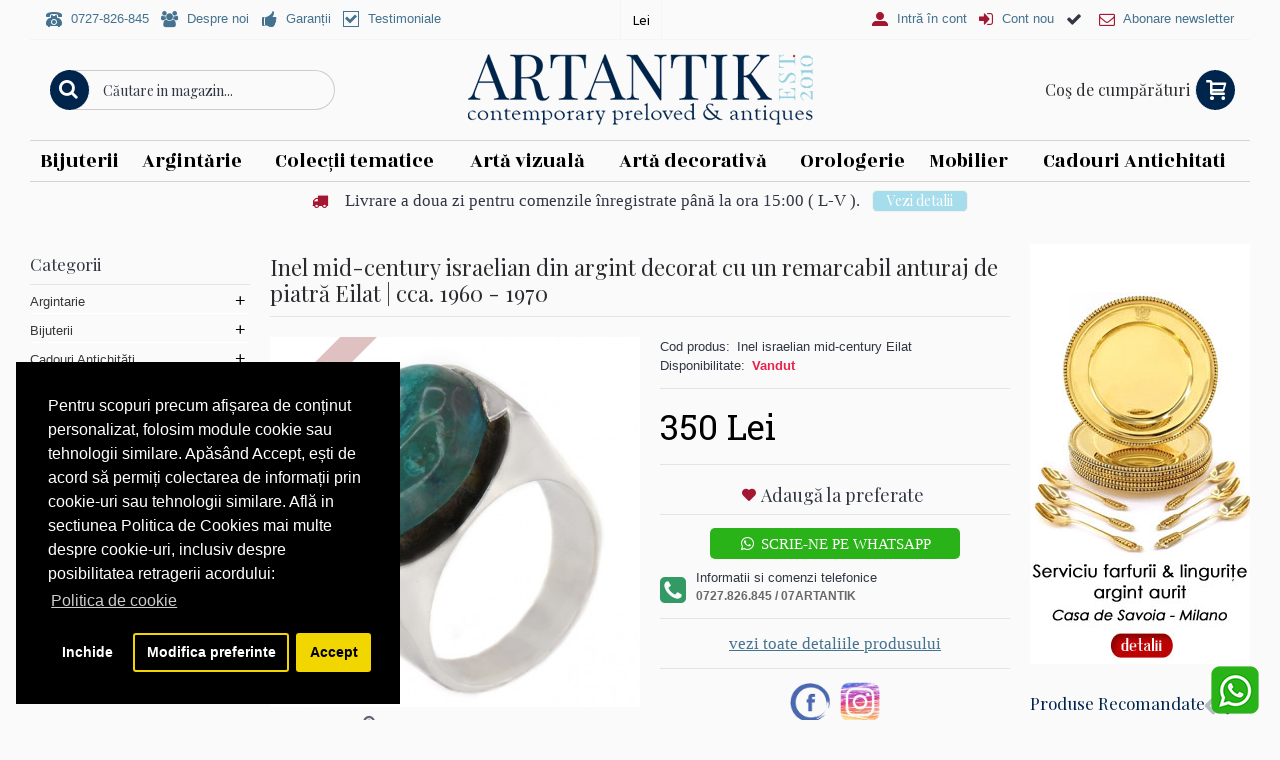

--- FILE ---
content_type: text/html; charset=utf-8
request_url: https://www.artantik.ro/inel-modernist-mid-century-din-argint-cu-eilat?tag=bijuterii%20everiesti
body_size: 27998
content:
<!DOCTYPE html>
<html dir="ltr" lang="en" class="webkit chrome chrome131 mac journal-desktop is-guest skin-4 responsive-layout center-header lang-flag lang-flag-mobile currency-symbol currency-symbol-mobile no-top-on-mobile collapse-footer-columns mobile-menu-on-tablet extended-layout boxed-header header-center header-sticky backface product-grid-no-second-image product-list-second-image hide-cart product-page product-page-9479 layout-2 route-product-product oc1 two-columns no-language" data-j2v="2.13">
<head>
<link rel="manifest" href="https://www.artantik.ro/manifest.json">
<meta charset="UTF-8" />
<meta name="viewport" content="width=device-width, initial-scale=1, minimum-scale=1, maximum-scale=1, user-scalable=no">
<meta name="format-detection" content="telephone=no">
<!--[if IE]><meta http-equiv="X-UA-Compatible" content="IE=Edge,chrome=1"/><![endif]-->
<title>Inel mid-century israelian din argint decorat cu un remarcabil anturaj de piatră Eilat | cca. 1960 - 1970</title>
<base href="https://www.artantik.ro/" />
<meta name="description" content="Inel statement de perioadă-md-century ,  din argint, decorat central cu un remarcabil de piatră naturală Eilat (Piatra Regelui Solomon).Design geometric rafinat elaborat în manieră modernistă.Anturaj en-cabochom, supraexpus prin suspendare într-o inedită " />
<meta name="keywords" content="inel modernost mid-century din argint, bijuterii iudaice, bijuterii eilat, bijuterii vintage israel, bijuterii piatra regelui solomon, bijuterii everiesti, antichitati iudaice, inel argint si piatra eilat, antichitati israel, magazin online antichitati" />
<meta property="og:title" content="Inel mid-century israelian din argint decorat cu un remarcabil anturaj de piatră Eilat | cca. 1960 - 1970" />
<meta property="og:site_name" content="ArtAntik" />
<meta property="og:url" content="https://www.artantik.ro/inel-modernist-mid-century-din-argint-cu-eilat" />
<meta property="og:description" content="Inel modernist mid-century din argint decorat cu un remarcabil anturaj de piatră Eilat

| Piatra Regelui Solomon |

Israel

cca. 1960 - 1970

&nbsp;

manufactură &icirc;n argint, turnat, presat și cizelat; piatră naturală Eilat

&nbsp;

Inel statement de perioadă-md-century ,&nbsp; din" />
<meta property="og:type" content="product" />
<meta property="og:image" content="https://www.artantik.ro/image/cache/data/product-9479/inel-vintage-israel-600x315.jpg" />
<meta property="og:image:width" content="600" />
<meta property="og:image:height" content="315" />
<meta name="twitter:card" content="summary" />
<meta name="twitter:title" content="Inel mid-century israelian din argint decorat cu un remarcabil anturaj de piatră Eilat | cca. 1960 - 1970" />
<meta name="twitter:description" content="Inel modernist mid-century din argint decorat cu un remarcabil anturaj de piatră Eilat

| Piatra Regelui Solomon |

Israel

cca. 1960 - 1970

&nbsp;

manufactură &icirc;n argint, turnat, presat și cizelat; piatră naturală Eilat

&nbsp;

Inel statement de perioadă-md-century ,&nbsp; din" />
<meta name="twitter:image" content="https://www.artantik.ro/image/cache/data/product-9479/inel-vintage-israel-200x200.jpg" />
<meta name="twitter:image:width" content="200" />
<meta name="twitter:image:height" content="200" />
<link href="https://www.artantik.ro/image/data/0-0-JURNAL/logo/logo social 99.png" rel="icon" />
<link href="https://www.artantik.ro/inel-modernist-mid-century-din-argint-cu-eilat" rel="canonical" />
<link rel="stylesheet" href="//fonts.googleapis.com/css?family=Julee:regular%7CPlayfair+Display:regular,700%7CRozha+One:regular%7CRoboto+Slab:regular%7CStoke:regular%7CSource+Sans+Pro:900%7CABeeZee:regular&amp;subset=latin"/>
<link rel="stylesheet" href="https://www.artantik.ro/catalog/view/theme/journal2/css/j-strap.css?j2v=2.13"/>
<link rel="stylesheet" href="https://www.artantik.ro/catalog/view/javascript/jquery/ui/themes/ui-lightness/jquery-ui-1.8.16.custom.css?j2v=2.13"/>
<link rel="stylesheet" href="https://www.artantik.ro/catalog/view/theme/journal2/lib/swiper/css/swiper.css?j2v=2.13"/>
<link rel="stylesheet" href="https://cdnjs.cloudflare.com/ajax/libs/lightgallery/2.7.2/css/lightgallery-bundle.min.css?j2v=2.13"/>
<link rel="stylesheet" href="https://cdnjs.cloudflare.com/ajax/libs/lightgallery/2.7.2/css/lg-zoom.min.css?j2v=2.13"/>
<link rel="stylesheet" href="https://www.artantik.ro/catalog/view/theme/journal2/lib/magnific-popup/magnific-popup.css?j2v=2.13"/>
<link rel="stylesheet" href="https://www.artantik.ro/catalog/view/javascript/jquery/colorbox/colorbox.css?j2v=2.13"/>
<link rel="stylesheet" href="https://www.artantik.ro/catalog/view/javascript/isenselabs_gdpr/cookieconsent.min.css?j2v=2.13"/>
<link rel="stylesheet" href="https://www.artantik.ro/catalog/view/theme/journal2/css/hint.min.css?j2v=2.13"/>
<link rel="stylesheet" href="https://www.artantik.ro/catalog/view/theme/journal2/css/journal.css?j2v=2.13"/>
<link rel="stylesheet" href="https://www.artantik.ro/catalog/view/theme/journal2/css/features.css?j2v=2.13"/>
<link rel="stylesheet" href="https://www.artantik.ro/catalog/view/theme/journal2/css/header.css?j2v=2.13"/>
<link rel="stylesheet" href="https://www.artantik.ro/catalog/view/theme/journal2/css/module.css?j2v=2.13"/>
<link rel="stylesheet" href="https://www.artantik.ro/catalog/view/theme/journal2/css/pages.css?j2v=2.13"/>
<link rel="stylesheet" href="https://www.artantik.ro/catalog/view/theme/journal2/css/account.css?j2v=2.13"/>
<link rel="stylesheet" href="https://www.artantik.ro/catalog/view/theme/journal2/css/blog-manager.css?j2v=2.13"/>
<link rel="stylesheet" href="https://www.artantik.ro/catalog/view/theme/journal2/css/side-column.css?j2v=2.13"/>
<link rel="stylesheet" href="https://www.artantik.ro/catalog/view/theme/journal2/css/product.css?j2v=2.13"/>
<link rel="stylesheet" href="https://www.artantik.ro/catalog/view/theme/journal2/css/category.css?j2v=2.13"/>
<link rel="stylesheet" href="https://www.artantik.ro/catalog/view/theme/journal2/css/footer.css?j2v=2.13"/>
<link rel="stylesheet" href="https://www.artantik.ro/catalog/view/theme/journal2/css/icons.css?j2v=2.13"/>
<link rel="stylesheet" href="https://www.artantik.ro/catalog/view/theme/journal2/css/responsive.css?j2v=2.13"/>
<link rel="stylesheet" href="https://www.artantik.ro/catalog/view/theme/journal2/css/flex.css?j2v=2.13"/>
<link rel="stylesheet" href="https://www.artantik.ro/catalog/view/theme/journal2/css/rtl.css?j2v=2.13"/>
<link rel="stylesheet" href="index.php?route=journal2/assets/css&amp;j2v=2.13" />
<script type="text/javascript" src="https://www.artantik.ro/catalog/view/theme/journal2/lib/modernizr/modernizr.min.js?j2v=2.13"></script>
<script type="text/javascript" src="https://www.artantik.ro/catalog/view/theme/journal2/lib/jquery/jquery-1.8.3.min.js?j2v=2.13"></script>
<script type="text/javascript" src="https://www.artantik.ro/catalog/view/theme/journal2/lib/jquery.ui/jquery-ui-1.8.24.min.js?j2v=2.13"></script>
<script type="text/javascript" src="https://www.artantik.ro/catalog/view/javascript/common.js?j2v=2.13"></script>
<script type="text/javascript" src="https://www.artantik.ro/catalog/view/javascript/jquery/jquery.total-storage.min.js?j2v=2.13"></script>
<script type="text/javascript" src="https://www.artantik.ro/catalog/view/theme/journal2/lib/jquery.tabs/tabs.js?j2v=2.13"></script>
<script type="text/javascript" src="https://www.artantik.ro/catalog/view/theme/journal2/lib/swiper/js/swiper.jquery.js?j2v=2.13"></script>
<script type="text/javascript" src="https://www.artantik.ro/catalog/view/theme/journal2/lib/ias/jquery-ias.min.js?j2v=2.13"></script>
<script type="text/javascript" src="https://www.artantik.ro/catalog/view/theme/journal2/lib/intense/intense.min.js?j2v=2.13"></script>
<script type="text/javascript" src="https://www.artantik.ro/catalog/view/theme/journal2/lib/magnific-popup/jquery.magnific-popup.js?j2v=2.13"></script>
<script type="text/javascript" src="https://www.artantik.ro/catalog/view/theme/journal2/lib/actual/jquery.actual.min.js?j2v=2.13"></script>
<script type="text/javascript" src="https://www.artantik.ro/catalog/view/theme/journal2/lib/countdown/jquery.countdown.js?j2v=2.13"></script>
<script type="text/javascript" src="https://www.artantik.ro/catalog/view/theme/journal2/lib/image-zoom/jquery.imagezoom.min.js?j2v=2.13"></script>
<script type="text/javascript" src="https://www.artantik.ro/catalog/view/theme/journal2/lib/lazy/jquery.lazy.1.6.min.js?j2v=2.13"></script>
<script type="text/javascript" src="https://www.artantik.ro/catalog/view/theme/journal2/lib/quovolver/jquery.quovolver.js?j2v=2.13"></script>
<script type="text/javascript" src="https://www.artantik.ro/catalog/view/javascript/jquery/tabs.js?j2v=2.13"></script>
<script type="text/javascript" src="https://www.artantik.ro/catalog/view/javascript/jquery/colorbox/jquery.colorbox-min.js?j2v=2.13"></script>
<script type="text/javascript" src="https://www.artantik.ro/catalog/view/javascript/isenselabs_gdpr/utils.js?j2v=2.13"></script>
<script type="text/javascript" src="https://www.artantik.ro/catalog/view/javascript/isenselabs_gdpr/cookiemanager.js?j2v=2.13"></script>
<script type="text/javascript" src="https://www.artantik.ro/catalog/view/javascript/isenselabs_gdpr/cookieconsent.min.js?j2v=2.13"></script>
<script type="text/javascript" src="https://www.artantik.ro/catalog/view/javascript/do-not-track.js?j2v=2.13"></script>
<script type="text/javascript" src="https://www.artantik.ro/catalog/view/theme/journal2/js/journal.js?j2v=2.13"></script>
<script type="text/javascript" src="https://cdnjs.cloudflare.com/ajax/libs/lightgallery/2.7.2/lightgallery.min.js?j2v=2.13"></script>
<script type="text/javascript" src="https://cdnjs.cloudflare.com/ajax/libs/lightgallery/2.7.2/plugins/zoom/lg-zoom.min.js?j2v=2.13"></script>
<!--[if (gte IE 6)&(lte IE 8)]><script src="catalog/view/theme/journal2/lib/selectivizr/selectivizr.min.js"></script><![endif]-->
<script>
        Journal.NOTIFICATION_BUTTONS = '<div class="notification-buttons"><a class="button notification-cart" href="https://www.artantik.ro/index.php?route=checkout/cart">Vezi Coşul</a><a class="button notification-checkout" href="https://www.artantik.ro/index.php?route=checkout/simplecheckout">Comandă</a></div>';
</script>

<script id="isl-gdpr-gtm-gcm-default">
  window.dataLayer = window.dataLayer || [];
  function gtag(){dataLayer.push(arguments);}

  gtag("consent", "default", {
    "ad_storage": "denied",
    "ad_personalization": "denied",
    "ad_user_data": "denied",
    "analytics_storage": "denied",
    "functionality_storage": "denied",
    "personalization_storage": "denied",
    "security_storage": "granted",
    "wait_for_update": 1500
  });

  // optional
  // gtag("set", "ads_data_redaction", true);
  // gtag("set", "url_passthrough", true);
</script>

<script>(function(w,d,s,l,i){w[l]=w[l]||[];w[l].push({'gtm.start':
new Date().getTime(),event:'gtm.js'});var f=d.getElementsByTagName(s)[0],
j=d.createElement(s),dl=l!='dataLayer'?'&l='+l:'';j.async=true;j.src=
'https://www.googletagmanager.com/gtm.js?id='+i+dl;f.parentNode.insertBefore(j,f);
})(window,document,'script','dataLayer','GTM-M47LGV8');</script>

<script id="isl-gdpr-gtm-gcm-update">
  function islGdprOnConsent(storage) {
    gtag("consent", "update", storage);
    islGdprSignal();
  }
  function islGdprSignal() {
    window.dataLayer.push({event: 'isl_ocgdpr_signal'});
  }

  // Initial consent, updated per visitor GDPR cookies
  function islGdprInitialConsent(adittionalChecks = 0) {
    let cpdCookie=(document.cookie.match(/^(?:.*;)?\s*cookieconsent_preferences_disabled(\s*=\s*([^;]+)?)(?:.*)?$/)||[,null])[1];
    if(cpdCookie) {
      marketingBlocked = cpdCookie.indexOf("marketing") > -1;
      analyticsBlocked = cpdCookie.indexOf("analytics") > -1;
      islGdprOnConsent({
        "ad_storage": marketingBlocked ? "denied" : "granted",
        "ad_personalization": marketingBlocked ? "denied" : "granted",
        "ad_user_data": marketingBlocked ? "denied" : "granted",
        "analytics_storage": analyticsBlocked ? "denied" : "granted",
        "functionality_storage": "granted",
        "personalization_storage": "granted",
        "security_storage": "granted",
      });
    } else {
      // Block marketing & analytics until visitor opt-in
      let ccsCookie=(document.cookie.match(/^(?:.*;)?\s*cookieconsent_status\s*=\s*([^;]+)(?:.*)?$/)||[,null])[1];
      if(!ccsCookie && !adittionalChecks) {
        islGdprOnConsent({
          "ad_storage": "denied",
          "ad_personalization": "denied",
          "ad_user_data": "denied",
          "analytics_storage": "denied",
          "functionality_storage": "granted",
          "personalization_storage": "granted",
          "security_storage": "granted",
        });
      } else {
        if (adittionalChecks > 0) {
          setTimeout(function() {
            islGdprInitialConsent(adittionalChecks - 1);
          }, 600);
        }
      }
    }
  }
  islGdprInitialConsent(3);

  // On consent update
  function islCheckVisitorConsent() {
    let marketingBlocked = true;
    let analyticsBlocked = true;

    let cpdCookie=(document.cookie.match(/^(?:.*;)?\s*cookieconsent_preferences_disabled(\s*=\s*([^;]+)?)(?:.*)?$/)||[,null])[1];
    if(cpdCookie != null) {
      marketingBlocked = cpdCookie.indexOf("marketing") > -1;
      analyticsBlocked = cpdCookie.indexOf("analytics") > -1;
    }

    if (cpdCookie == null) {
      let ccsCookie=(document.cookie.match(/^(?:.*;)?\s*cookieconsent_status\s*=\s*([^;]+)(?:.*)?$/)||[,null])[1];
      if (ccsCookie == 'allow') {
        marketingBlocked = false;
        analyticsBlocked = false;
      }
    }

    islGdprOnConsent({
      "ad_storage": marketingBlocked ? "denied" : "granted",
      "ad_personalization": marketingBlocked ? "denied" : "granted",
      "ad_user_data": marketingBlocked ? "denied" : "granted",
      "analytics_storage": analyticsBlocked ? "denied" : "granted",
      "functionality_storage": "granted",
      "personalization_storage": "granted",
      "security_storage": "granted",
    });
  }

  let ccsCookie=(document.cookie.match(/^(?:.*;)?\s*cookieconsent_status\s*=\s*([^;]+)(?:.*)?$/)||[,null])[1];
  if(ccsCookie) {
    islCheckVisitorConsent();
  }

  window.addEventListener("click", function (e) {
    if (e.target && (e.target.className == "cc-btn cc-allow")) {
      setTimeout(function() {
        islCheckVisitorConsent();
      }, 500);
    }

    // GDPR core already update the gtag, just need to send signal
    if (e.target && (e.target.className == "cc-btn cc-dismiss")) {
      setTimeout(function() {
        islGdprSignal();
      }, 500);
    }
  });
</script>

		<script>
		  !function(f,b,e,v,n,t,s)
		  {if(f.fbq)return;n=f.fbq=function(){n.callMethod?
		  n.callMethod.apply(n,arguments):n.queue.push(arguments)};
		  if(!f._fbq)f._fbq=n;n.push=n;n.loaded=!0;n.version='2.0';
		  n.queue=[];t=b.createElement(e);t.async=!0;
		  t.src=v;s=b.getElementsByTagName(e)[0];
		  s.parentNode.insertBefore(t,s)}(window, document,'script',
		  'https://connect.facebook.net/en_US/fbevents.js');
		  fbq('init', '744879109178306');
		  fbq('track', 'PageView');
		</script>
		<noscript><img height="1" width="1" style="display:none"
		  src="https://www.facebook.com/tr?id=744879109178306&ev=PageView&noscript=1"
		/></noscript>

            <script async defer src="https://www.googletagmanager.com/gtag/js?id=UA-37752682-1"></script><script>if (typeof doNotTrackMe !== "function" || !doNotTrackMe()) {
window.dataLayer = window.dataLayer || [];
function gtag(){dataLayer.push(arguments);}
gtag('js', new Date());
gtag('config','UA-37752682-1',{"cookie_flags":"SameSite=None;Secure"});
gtag('config','G-KKQ4JQ2X2R',{"cookie_flags":"SameSite=None;Secure"});
gtag('config','AW-765577803',{'cookie_flags':'SameSite=None;Secure'});
gtag('event', 'view_item',{"non_interaction":true,"items":[{"id":"9479","name":"Inel mid-century israelian din argint decorat cu un remarcabil anturaj de piatr\u0103 Eilat | cca. 1960 - 1970","quantity":1,"list":"Cadouri pentru EA","category":"Cadouri Antichit\u0103\u021bi/Cadouri/Cadouri pentru EA","price":"350.00"}],"event_label":"Inel mid-century israelian din argint decorat cu un remarcabil anturaj de piatr\u0103 Eilat | cca. 1960 - 1970","send_to":"UA-37752682-1"});
gtag('event', 'view_item',{"non_interaction":true,"items":[{"item_id":"9479","item_name":"Inel mid-century israelian din argint decorat cu un remarcabil anturaj de piatr\u0103 Eilat | cca. 1960 - 1970","quantity":1,"item_list_name":"Cadouri pentru EA","item_list_id":"cadouri_pentru_ea","item_category":"Cadouri Antichit\u0103\u021bi/Cadouri/Cadouri pentru EA","price":"350.00","currency":"RON","discount":"0.00"}],"event_label":"Inel mid-century israelian din argint decorat cu un remarcabil anturaj de piatr\u0103 Eilat | cca. 1960 - 1970","send_to":"G-KKQ4JQ2X2R"});
gtag('event','view_item',{"send_to":"AW-765577803","non_interaction":true,"value":"350.00","items":[{"id":"9479","google_business_vertical":"retail"}]});}</script><script>if (typeof doNotTrackMe !== "function" || !doNotTrackMe()) {
!function(f,b,e,v,n,t,s)
{if(f.fbq)return;n=f.fbq=function(){n.callMethod?
n.callMethod.apply(n,arguments):n.queue.push(arguments)};
if(!f._fbq)f._fbq=n;n.push=n;n.loaded=!0;n.version='2.0';
n.queue=[];t=b.createElement(e);t.async=!0;
t.src=v;s=b.getElementsByTagName(e)[0];
s.parentNode.insertBefore(t,s)}(window, document,'script',
'https://connect.facebook.net/en_US/fbevents.js');
fbq('init', '744879109178306', {ln: 'unknown'});

fbq('track', 'PageView');
fbq('track','ViewContent',{"content_name":"Inel mid-century israelian din argint decorat cu un remarcabil anturaj de piatr\u0103 Eilat | cca. 1960 - 1970","content_type":"product_group","content_ids":["9479"],"contents":[{"id":"9479","quantity":1,"item_price":"350.00"}],"value":"350.00","currency":"RON","content_category":"Cadouri Antichit\u0103\u021bi > Cadouri > Cadouri pentru EA","num_items":1},{eventID:'75270120569168fdc17269'});}</script>        
		</head>
		
<body>
<!-- Google Tag Manager (noscript) -->
<noscript><iframe src="https://www.googletagmanager.com/ns.html?id=GTM-M47LGV8"
height="0" width="0" style="display:none;visibility:hidden"></iframe></noscript>
<!-- End Google Tag Manager (noscript) -->
<!--[if lt IE 9]>
<div class="old-browser">You are using an old browser. Please <a href="http://windows.microsoft.com/en-us/internet-explorer/download-ie">upgrade to a newer version</a> or <a href="http://browsehappy.com/">try a different browser</a>.</div>
<![endif]-->
<header class="journal-header-center">
    <div class="header">
    <div class="journal-top-header j-min z-1"></div>
    <div class="journal-menu-bg z-0"> </div>
    <div class="journal-center-bg j-100 z-0"> </div>

    <div id="header" class="journal-header z-2">

        <div class="header-assets top-bar">
            <div class="journal-links j-min xs-100 sm-100 md-50 lg-50 xl-50">
                <div class="links">
                    <ul class="top-menu">
                    <li>
                            <a href="tel:0727826845" class="m-item "><i style="margin-right: 5px; font-size: 16px" data-icon="&#xe679;"></i>                    <span class="top-menu-link">0727-826-845</span>                </a>
                                </li>
            <li>
                            <a href="https://www.artantik.ro/index.php?route=information/information&amp;information_id=9" class="m-item "><i style="margin-right: 5px; font-size: 16px" data-icon="&#xe6b0;"></i>                    <span class="top-menu-link">Despre noi</span>                </a>
                                </li>
            <li>
                            <a href="https://www.artantik.ro/garantii" class="m-item hide-on-phone icon-only"><i style="margin-right: 5px; font-size: 16px" data-icon="&#xe665;"></i>                    <span class="top-menu-link">Garanții</span>                </a>
                                </li>
            <li>
                            <a href="index.php?route=product/phototestimonial" class="m-item hide-on-phone icon-only"><i style="margin-right: 5px; font-size: 16px" data-icon="&#xe69f;"></i>                    <span class="top-menu-link">Testimoniale</span>                </a>
                                </li>                    </ul>
                </div>
            </div>

            
                        <div class="journal-currency j-min">
                <form action="https://www.artantik.ro/index.php?route=module/currency" method="post" enctype="multipart/form-data">
    <div id="currency" class="">
        <div class="btn-group">
            <button class="dropdown-toggle" type="button" data-hover="dropdown">
                <div><span class='currency-symbol'> Lei</span></div>
            </button>
            <ul class="dropdown-menu">
                                                                                    <li><a onclick="$(this).closest('form').find('input[name=\'currency_code\']').val('EUR'); $(this).closest('form').submit();">€</a></li>
                                                                                                                                                                                                        <li><a onclick="$(this).closest('form').find('input[name=\'currency_code\']').val('RON'); $(this).closest('form').submit();"> Lei</a></li>
                                                                                                                                                                                                        <li><a onclick="$(this).closest('form').find('input[name=\'currency_code\']').val('USD'); $(this).closest('form').submit();">$</a></li>
                                                                                                                                                </ul>
        </div>
        <input type="hidden" name="currency_code" value="" />
        <input type="hidden" name="redirect" value="https://www.artantik.ro/inel-modernist-mid-century-din-argint-cu-eilat?tag=bijuterii everiesti" />
    </div>
</form>
            </div>
            
            <div class="journal-secondary j-min xs-100 sm-100 md-50 lg-50 xl-50">
                <div class="links">
                    <ul class="top-menu">
                    <li>
                            <a href="https://www.artantik.ro/index.php?route=account/login" class="m-item "><i style="margin-right: 5px; color: rgb(164, 23, 51); font-size: 16px" data-icon="&#xe1b8;"></i>                    <span class="top-menu-link">Intră în cont</span>                </a>
                                </li>
            <li>
                            <a href="https://www.artantik.ro/index.php?route=account/simpleregister" class="m-item "><i style="margin-right: 5px; color: rgb(164, 23, 51); font-size: 16px" data-icon="&#xe07c;"></i>                    <span class="top-menu-link">Cont nou</span>                </a>
                                </li>
            <li>
                            <span class="m-item hide-on-phone icon-only no-link"><i style="margin-right: 5px; font-size: 16px" data-icon="&#xe603;"></i><span></span></span>
                                </li>
            <li>
                            <a href="javascript:Journal.openPopup('36')" class="m-item "><i style="margin-right: 5px; color: rgb(164, 23, 51); font-size: 16px" data-icon="&#xe698;"></i>                    <span class="top-menu-link">Abonare newsletter</span>                </a>
                                </li>                    </ul>
                </div>
            </div>
        </div>

        <div class="header-assets">
            <div class="journal-search j-min xs-100 sm-50 md-25 lg-25 xl-25">
                                    <div id="search" class="j-min">
                        <div class="button-search j-min"><i></i></div>
                                                    <input type="text" name="search" placeholder="Căutare in magazin..." value="" autocomplete="off" />
                                            </div>
                            </div>

            <div class="journal-logo j-100 xs-100 sm-100 md-50 lg-50 xl-50">
                                    <div id="logo">
                        <a href="https://www.artantik.ro/">
                            <img src="image/data/0-0-JURNAL/logo/logo-artantik2.png" width="350" height="82" alt="ArtAntik" title="ArtAntik" class="logo-2x" /><img src="https://www.artantik.ro/image/cache/data/0-0-JURNAL/logo/logo-artantik-350-inima-350x82.png" width="350" height="82" alt="ArtAntik" title="ArtAntik" class="logo-1x" />                        </a>
                    </div>
                            </div>

            <div class="journal-cart j-min xs-100 sm-50 md-25 lg-25 xl-25">
                <div id="cart">
  <div class="heading" >
    <a><span id="cart-total">Coş de cumpărături</span><i></i></a>
  </div>
  <div class="content">
    <div class="cart-wrapper">
        <div class="empty">Coşul tău este gol!</div>
      </div>
</div>
</div>            </div>
        </div>

        <div class="journal-menu j-min xs-100 sm-100 md-100 lg-100 xl-100">
            <style></style>
<div class="mobile-trigger">CATEGORII</div>
<ul class="super-menu mobile-menu menu-table" style="table-layout: auto">
        <li id="main-menu-item-1" class="mega-menu-categories ">
                <a href="https://www.artantik.ro/bijuterii" ><span class="main-menu-text">Bijuterii</span></a>
                        <div class="mega-menu">
            <div>
                        <div class="mega-menu-item xs-100 sm-100 md-25 lg-25 xl-25 menu-image-right menu-no-image">
                <div>
                    <h3><a href="https://www.artantik.ro/bijuterii/categorii-bijuterii">Categorii bijuterii</a></h3>
                    <div>
                                                            <ul>
                                                <li data-image="https://www.artantik.ro/image/cache/no_image-250x250.jpg"><a href="https://www.artantik.ro/bijuterii/categorii-bijuterii/inele">Inele </a></li>
                                                <li data-image="https://www.artantik.ro/image/cache/no_image-250x250.jpg"><a href="https://www.artantik.ro/bijuterii/categorii-bijuterii/cercei">Cercei </a></li>
                                                <li data-image="https://www.artantik.ro/image/cache/no_image-250x250.jpg"><a href="https://www.artantik.ro/bijuterii/categorii-bijuterii/coliere">Coliere</a></li>
                                                <li data-image="https://www.artantik.ro/image/cache/no_image-250x250.jpg"><a href="https://www.artantik.ro/bijuterii/categorii-bijuterii/brose">Broșe</a></li>
                                                <li data-image="https://www.artantik.ro/image/cache/no_image-250x250.jpg"><a href="https://www.artantik.ro/bijuterii/categorii-bijuterii/bratari">Brățări</a></li>
                                                <li data-image="https://www.artantik.ro/image/cache/no_image-250x250.jpg"><a href="https://www.artantik.ro/bijuterii/categorii-bijuterii/pandantive">Pandantive</a></li>
                                                <li data-image="https://www.artantik.ro/image/cache/no_image-250x250.jpg"><a href="https://www.artantik.ro/bijuterii/categorii-bijuterii/seturi-de-bijuterii">Seturi</a></li>
                                                <li data-image="https://www.artantik.ro/image/cache/no_image-250x250.jpg"><a href="https://www.artantik.ro/bijuterii/categorii-bijuterii/accesorii-bijuterii-vintage">Accesorii vintage</a></li>
                                                                    </ul>
                                        </div>
                </div>
            </div>
                        <div class="mega-menu-item xs-100 sm-100 md-25 lg-25 xl-25 menu-image-right menu-no-image">
                <div>
                    <h3><a href="https://www.artantik.ro/bijuterii/bijuterii-vintage">Bijuterii vintage &amp; Bijuterii de epocă</a></h3>
                    <div>
                                                            <ul>
                                                <li data-image="https://www.artantik.ro/image/cache/no_image-250x250.jpg"><a href="https://www.artantik.ro/bijuterii/bijuterii-vintage/colectia-ancient-symbols">Colecția Ancient Symbols</a></li>
                                                <li data-image="https://www.artantik.ro/image/cache/no_image-250x250.jpg"><a href="https://www.artantik.ro/bijuterii/bijuterii-vintage/bijuterii-victoriene">Bijuterii victoriene</a></li>
                                                <li data-image="https://www.artantik.ro/image/cache/no_image-250x250.jpg"><a href="https://www.artantik.ro/bijuterii/bijuterii-vintage/bijuterii-art-nouveau">Bijuterii Art Nouveau</a></li>
                                                <li data-image="https://www.artantik.ro/image/cache/no_image-250x250.jpg"><a href="https://www.artantik.ro/bijuterii/bijuterii-vintage/bijuterii-art-deco">Bijuterii Art Deco</a></li>
                                                <li data-image="https://www.artantik.ro/image/cache/no_image-250x250.jpg"><a href="https://www.artantik.ro/bijuterii/bijuterii-vintage/bijuterii-orientale">Bijuterii orientale</a></li>
                                                <li data-image="https://www.artantik.ro/image/cache/no_image-250x250.jpg"><a href="https://www.artantik.ro/bijuterii/bijuterii-vintage/bijuterii-moderniste">Bijuterii moderniste</a></li>
                                                <li data-image="https://www.artantik.ro/image/cache/no_image-250x250.jpg"><a href="https://www.artantik.ro/bijuterii/bijuterii-vintage/bijuterii-etnice-tribale">Bijuterii etnice &amp; tribale</a></li>
                                                <li data-image="https://www.artantik.ro/image/cache/no_image-250x250.jpg"><a href="https://www.artantik.ro/bijuterii/bijuterii-vintage/bijuterii-tuarege">Bijuterii tuarege</a></li>
                                                <li data-image="https://www.artantik.ro/image/cache/no_image-250x250.jpg"><a href="https://www.artantik.ro/bijuterii/bijuterii-vintage/bijuterii-africane">bijuterii africane</a></li>
                                                <li data-image="https://www.artantik.ro/image/cache/no_image-250x250.jpg"><a href="https://www.artantik.ro/bijuterii/bijuterii-vintage/bijuterii-vintage-fashion">Bijuterii fashion</a></li>
                                                <li data-image="https://www.artantik.ro/image/cache/no_image-250x250.jpg"><a href="https://www.artantik.ro/bijuterii/bijuterii-vintage/bijuterii-religioase">Bijuterii religioase</a></li>
                                                <li data-image="https://www.artantik.ro/image/cache/no_image-250x250.jpg"><a href="https://www.artantik.ro/bijuterii/bijuterii-vintage/bijuterii-sud-americane">Bijuterii sud-americane</a></li>
                                                                    </ul>
                                        </div>
                </div>
            </div>
                        <div class="mega-menu-item xs-100 sm-100 md-25 lg-25 xl-25 menu-image-right menu-no-image">
                <div>
                    <h3><a href="https://www.artantik.ro/bijuterii/bijuterii-argint-1">Bijuterii Argint</a></h3>
                    <div>
                                                            <ul>
                                                <li data-image="https://www.artantik.ro/image/cache/no_image-250x250.jpg"><a href="https://www.artantik.ro/bijuterii/bijuterii-argint-1/bijuterii-argint">Bijuterii din argint</a></li>
                                                <li data-image="https://www.artantik.ro/image/cache/no_image-250x250.jpg"><a href="https://www.artantik.ro/bijuterii/bijuterii-argint-1/bijuterii-argint-vermeil">Bijuterii din argint aurit</a></li>
                                                <li data-image="https://www.artantik.ro/image/cache/no_image-250x250.jpg"><a href="https://www.artantik.ro/bijuterii/bijuterii-argint-1/bijuterii-din-argint-emailat">Bijuterii din argint emailat</a></li>
                                                                    </ul>
                                        </div>
                </div>
            </div>
                        <div class="mega-menu-item xs-100 sm-100 md-25 lg-25 xl-25 menu-image-right menu-no-image">
                <div>
                    <h3><a href="https://www.artantik.ro/bijuterii/bijuterii-aur">Bijuterii Aur</a></h3>
                    <div>
                                                            <ul>
                                                <li data-image="https://www.artantik.ro/image/cache/no_image-250x250.jpg"><a href="https://www.artantik.ro/bijuterii/bijuterii-aur/inele-de-logodna">Inele de logodnă</a></li>
                                                <li data-image="https://www.artantik.ro/image/cache/no_image-250x250.jpg"><a href="https://www.artantik.ro/bijuterii/bijuterii-aur/bijuterii-din-aur">Bijuterii din aur</a></li>
                                                                    </ul>
                                        </div>
                </div>
            </div>
                        <div class="mega-menu-item xs-100 sm-100 md-25 lg-25 xl-25 menu-image-right menu-no-image">
                <div>
                    <h3><a href="https://www.artantik.ro/bijuterii/bijuterii-cu-pietre-1">Bijuterii cu pietre</a></h3>
                    <div>
                                                            <ul>
                                                <li data-image="https://www.artantik.ro/image/cache/no_image-250x250.jpg"><a href="https://www.artantik.ro/bijuterii/bijuterii-cu-pietre-1/bijuterii-cu-pietre-naturale">Bijuterii cu pietre naturale</a></li>
                                                <li data-image="https://www.artantik.ro/image/cache/no_image-250x250.jpg"><a href="https://www.artantik.ro/bijuterii/bijuterii-cu-pietre-1/bijuterii-cu-perle">Bijuterii cu perle</a></li>
                                                <li data-image="https://www.artantik.ro/image/cache/no_image-250x250.jpg"><a href="https://www.artantik.ro/bijuterii/bijuterii-cu-pietre-1/bijuterii-cu-pietre">Bijuterii cu pietre sau cristale</a></li>
                                                                    </ul>
                                        </div>
                </div>
            </div>
                        <div class="mega-menu-item xs-100 sm-100 md-25 lg-25 xl-25 menu-image-right menu-no-image">
                <div>
                    <h3><a href="https://www.artantik.ro/bijuterii/bijuterii-platina">Bijuterii Platină</a></h3>
                    <div>
                                                            <ul>
                                                                    </ul>
                                        </div>
                </div>
            </div>
                        <div class="mega-menu-item xs-100 sm-100 md-25 lg-25 xl-25 menu-image-right menu-no-image">
                <div>
                    <h3><a href="https://www.artantik.ro/bijuterii/bijuterii-designer">Bijuterii de Designer</a></h3>
                    <div>
                                                            <ul>
                                                <li data-image="https://www.artantik.ro/image/cache/no_image-250x250.jpg"><a href="https://www.artantik.ro/bijuterii/bijuterii-designer/Bijuterii-Yves-Saint-Laureant">Bijuterii Yves Saint Laurent</a></li>
                                                <li data-image="https://www.artantik.ro/image/cache/no_image-250x250.jpg"><a href="https://www.artantik.ro/bijuterii/bijuterii-designer/bijuterii-de-autor">Bijuterii de autor</a></li>
                                                <li data-image="https://www.artantik.ro/image/cache/no_image-250x250.jpg"><a href="https://www.artantik.ro/bijuterii/bijuterii-designer/bijuterii-de-designer">Bijuterii de designer</a></li>
                                                <li data-image="https://www.artantik.ro/image/cache/no_image-250x250.jpg"><a href="https://www.artantik.ro/bijuterii/bijuterii-designer/bijuterii-contemporary">Bijuterii contemporary</a></li>
                                                                    </ul>
                                        </div>
                </div>
            </div>
                        <div class="mega-menu-item xs-100 sm-100 md-25 lg-25 xl-25 menu-image-right menu-no-image">
                <div>
                    <h3><a href="https://www.artantik.ro/bijuterii/bijuterii-accesorii-barbatesti">Bijuterii &amp; Accesorii Bărbătești</a></h3>
                    <div>
                                                            <ul>
                                                                    </ul>
                                        </div>
                </div>
            </div>
                        <div class="mega-menu-item xs-100 sm-100 md-25 lg-25 xl-25 menu-image-right menu-no-image">
                <div>
                    <h3><a href="https://www.artantik.ro/bijuterii/casete-cutii-de-bijuterii">Casete &amp; Cutii de bijuterii</a></h3>
                    <div>
                                                            <ul>
                                                                    </ul>
                                        </div>
                </div>
            </div>
                        </div>
            <span class="clearfix"> </span>
        </div>
        <span class="clearfix"> </span>

                                        
        
        <span class="mobile-plus">+</span>
    </li>
        <li id="main-menu-item-2" class="mega-menu-mixed ">
                <a href="https://www.artantik.ro/argintarie" ><span class="main-menu-text">Argintărie</span></a>
                                                
                <div class="mega-menu">
        
                        <div class="mega-menu-column mega-menu-categories " style="width: 33.33333%;">
                                <div>
                                        <div class="mega-menu-item xs-100 sm-100 md-25 lg-50 xl-50 menu-image-right menu-no-image">
                        <div>
                            <h3><a href="https://www.artantik.ro/argintarie/argint-masiv">Argint masiv</a></h3>
                            <div>
                                                                                    <ul>
                                                                <li data-image="https://www.artantik.ro/image/cache/no_image-250x250.jpg"><a href="https://www.artantik.ro/argintarie/argint-masiv/art-de-la-table">Art de la table</a></li>
                                                                <li data-image="https://www.artantik.ro/image/cache/no_image-250x250.jpg"><a href="https://www.artantik.ro/argintarie/argint-masiv/lingurite-din-argint">Tacâmuri din argint</a></li>
                                                                <li data-image="https://www.artantik.ro/image/cache/no_image-250x250.jpg"><a href="https://www.artantik.ro/argintarie/argint-masiv/pahare-pocale-din-argint">Pahare, cupe, pocale</a></li>
                                                                <li data-image="https://www.artantik.ro/image/cache/no_image-250x250.jpg"><a href="https://www.artantik.ro/argintarie/argint-masiv/accesorii">Accesorii </a></li>
                                                                <li data-image="https://www.artantik.ro/image/cache/no_image-250x250.jpg"><a href="https://www.artantik.ro/argintarie/argint-masiv/decorative-6">Decorative</a></li>
                                                                <li data-image="https://www.artantik.ro/image/cache/no_image-250x250.jpg"><a href="https://www.artantik.ro/argintarie/argint-masiv/miniaturi">Miniaturi</a></li>
                                                                                            </ul>
                                                        </div>
                            <span class="clearfix"> </span>
                        </div>
                    </div>
                                        <div class="mega-menu-item xs-100 sm-100 md-25 lg-50 xl-50 menu-image-right menu-no-image">
                        <div>
                            <h3><a href="https://www.artantik.ro/argintarie/argintate">Argintate</a></h3>
                            <div>
                                                                                    <ul>
                                                                <li data-image="https://www.artantik.ro/image/cache/no_image-250x250.jpg"><a href="https://www.artantik.ro/argintarie/argintate/art-de-la-table-1">Art de la table</a></li>
                                                                <li data-image="https://www.artantik.ro/image/cache/data/2b46eaaf16f226405016e29f601fae38-250x250.png"><a href="https://www.artantik.ro/argintarie/argintate/tacamuri-argintate">Tacâmuri argintate</a></li>
                                                                <li data-image="https://www.artantik.ro/image/cache/no_image-250x250.jpg"><a href="https://www.artantik.ro/argintarie/argintate/pahare-cupe-pocale">Pahare, cupe, pocale</a></li>
                                                                <li data-image="https://www.artantik.ro/image/cache/no_image-250x250.jpg"><a href="https://www.artantik.ro/argintarie/argintate/accesorii-argintate">Accesorii</a></li>
                                                                <li data-image="https://www.artantik.ro/image/cache/no_image-250x250.jpg"><a href="https://www.artantik.ro/argintarie/argintate/decorative-7">Decorative</a></li>
                                                                <li data-image="https://www.artantik.ro/image/cache/no_image-250x250.jpg"><a href="https://www.artantik.ro/argintarie/argintate/miniaturi-argintate">Miniaturi</a></li>
                                                                                            </ul>
                                                        </div>
                            <span class="clearfix"> </span>
                        </div>
                    </div>
                                    </div>
                            </div>
            
                                            
            
                                                <div class="mega-menu-column mega-menu-html mega-menu-html-block " style="width: 66.66666%;">
                                <div>
                                <div class="wrapper">
                <p><a href="https://www.artantik.ro/art-de-la-table"><img alt="" height="190" src="http://www.artantik.ro/image/data/argintarie-art-de-la-table.jpg" width="780" /></a></p>                </div>
                </div>
                            </div>
                            </div>
        
        <span class="mobile-plus">+</span>
    </li>
        <li id="main-menu-item-3" class="drop-down ">
                <a href="https://www.artantik.ro/colectii-antichitati" ><span class="main-menu-text">Colecții tematice</span></a>
                                                <ul><li><a href="https://www.artantik.ro/colectii-antichitati/colectionabile-romanesti" >COLECȚIONABILE ROMÂNEȘTI</a></li><li><a href="https://www.artantik.ro/colectii-antichitati/colectii-militare" >Militare &amp; Armurerie</a></li><li><a href="https://www.artantik.ro/colectii-antichitati/numismatica" >Numismatică &amp; Medalistică</a></li><li><a href="https://www.artantik.ro/colectii-antichitati/regalistica" >Regalistică</a></li><li><a href="https://www.artantik.ro/colectii-antichitati/instrumente-de-scris" >Instrumente de scris</a></li><li><a href="https://www.artantik.ro/colectii-antichitati/antichitati-religie" >Religie &amp; Spiritualitate</a></li><li><a href="https://www.artantik.ro/colectii-antichitati/brichete-de-colectie" >Accesorii pentru fumat</a></li><li><a href="https://www.artantik.ro/colectii-antichitati/miniaturi-1" >Miniaturi</a></li><li><a href="https://www.artantik.ro/colectii-antichitati/alte-obiecte-de-colectie" >Alte obiecte de colecție... </a></li></ul>                
        
        <span class="mobile-plus">+</span>
    </li>
        <li id="main-menu-item-4" class="drop-down ">
                <a href="https://www.artantik.ro/arta-vizuala" ><span class="main-menu-text">Artă vizuală</span></a>
                                                <ul><li><a href="https://www.artantik.ro/arta-vizuala/pictura" >Pictură</a></li><li><a href="https://www.artantik.ro/arta-vizuala/grafica" >Grafică</a></li><li><a href="https://www.artantik.ro/arta-vizuala/sculptura" >Sculptură</a></li><li><a href="https://www.artantik.ro/arta-vizuala/ceramica" >Ceramică</a></li><li><a href="https://www.artantik.ro/arta-vizuala/sticla" >Sticlă și Porțelan</a></li></ul>                
        
        <span class="mobile-plus">+</span>
    </li>
        <li id="main-menu-item-5" class="drop-down ">
                <a href="https://www.artantik.ro/antichitati-decorative" ><span class="main-menu-text">Artă decorativă</span></a>
                                                <ul><li><a href="https://www.artantik.ro/antichitati-decorative/accente-de-design" >Accente de design</a></li><li><a href="https://www.artantik.ro/antichitati-decorative/obiecte-de-epoca" >Obiecte de epocă</a></li><li><a href="https://www.artantik.ro/antichitati-decorative/modernism-mid-century" >Modernism și Mid-century</a></li><li><a href="https://www.artantik.ro/antichitati-decorative/arta-decorativa" >Artă decorativă</a></li><li><a href="https://www.artantik.ro/antichitati-decorative/contemporary" >Contemporary</a></li><li><a href="https://www.artantik.ro/antichitati-decorative/sticla-portelan-cristal" >Sticlă, porțelan, cristal</a></li><li><a href="https://www.artantik.ro/antichitati-decorative/bronz-si-alama" >Bronz și alamă</a></li><li><a href="https://www.artantik.ro/antichitati-decorative/accesorii-casnice" >Accesorii casnice</a></li><li><a href="https://www.artantik.ro/antichitati-decorative/sfesnice" >Sfeșnice</a></li><li><a href="https://www.artantik.ro/antichitati-decorative/vaze-jardiniere" >Vaze &amp; jardiniere</a></li></ul>                
        
        <span class="mobile-plus">+</span>
    </li>
        <li id="main-menu-item-6" class="drop-down ">
                <a href="https://www.artantik.ro/ceasuri-de-colectie" ><span class="main-menu-text">Orologerie</span></a>
                                                <ul><li><a href="https://www.artantik.ro/ceasuri-de-colectie/ceasuri-barbatesti" >Ceasuri bărbătești</a></li><li><a href="https://www.artantik.ro/ceasuri-de-colectie/ceasuri-de-dama" >Ceasuri de damă</a></li><li><a href="https://www.artantik.ro/ceasuri-de-colectie/ceasuri-de-buzunar-1" >Ceasuri de buzunar</a></li><li><a href="https://www.artantik.ro/ceasuri-de-colectie/ceasuri-de-masa-semineu" >Ceasuri de masă &amp; șemineu</a></li><li><a href="https://www.artantik.ro/ceasuri-de-colectie/ceasuri-de-buzunar" >Accesorii și intrumente</a></li></ul>                
        
        <span class="mobile-plus">+</span>
    </li>
        <li id="main-menu-item-7" class="mega-menu-mixed ">
                <a href="https://www.artantik.ro/mobilier" ><span class="main-menu-text">Mobilier</span></a>
                                                
                <div class="mega-menu">
        
                        <div class="mega-menu-column mega-menu-categories " style="width: 50%;">
                                <div>
                                        <div class="mega-menu-item xs-100 sm-100 md-25 lg-50 xl-50 menu-image-top ">
                        <div>
                            <h3><a href="https://www.artantik.ro/mobilier/corpuri-de-iluminat">Corpuri de iluminat</a></h3>
                            <div>
                                                        <a href="https://www.artantik.ro/mobilier/corpuri-de-iluminat"><img width="250" height="250" class="lazy" src="https://www.artantik.ro/image/cache/data/journal2/transparent-250x250.png" data-src="https://www.artantik.ro/image/cache/data/0-1-jurnal/400x400/corpuri-de-iluminat-250x250.jpg" data-default-src="https://www.artantik.ro/image/cache/data/0-1-jurnal/400x400/corpuri-de-iluminat-250x250.jpg" alt="Corpuri de iluminat"/></a>
                                                                                    <ul>
                                                                                            </ul>
                                                        </div>
                            <span class="clearfix"> </span>
                        </div>
                    </div>
                                    </div>
                            </div>
            
                                            
            
                        <div class="mega-menu-column mega-menu-products " style="width: 50%;">
                                <div>
                                                            <div class="mega-menu-item product-grid-item xs-50 sm-33 md-25 lg-33 xl-33 display-icon inline-button">
                        <div class="product-wrapper outofstock">
                            <div class="image ">
                                <a href="https://www.artantik.ro/fotoliu-stresless-ekornes">
                                    <img width="250" height="250" class="lazy" src="https://www.artantik.ro/image/cache/data/journal2/transparent-250x250.png" data-src="https://www.artantik.ro/image/cache/data/product-3957/mobilier-scandinav-250x250.jpg" alt="fotoliu de relaxare Stresless by Ekornes - The Prince - Norvegia anii '90"/>
                                </a>
                                                                <span class="label-outofstock"><b>Vandut</b></span>
                                                                
                            </div>
                            <div class="product-details">
                                <div class="caption">
                                <div class="name"><a href="https://www.artantik.ro/fotoliu-stresless-ekornes">fotoliu de relaxare Stresless by Ekornes - The Prince - Norvegia anii '90</a></div>
                                                                <div class="price">
                                                                        1800 Lei                                                                    </div>
                                                                                                </div>
                                <div class="button-group">
                                                                <div class="cart outofstock">
                                    <a onclick="addToCart('3957');" class="button hint--top" data-hint="Adaugă în Coş"><i class="button-left-icon"></i><span class="button-cart-text">Adaugă în Coş</span><i class="button-right-icon"></i></a>
                                </div>
                                                                <div class="wishlist"><a onclick="addToWishList('3957');" class="hint--top" data-hint="Adaugă la preferate"><i class="wishlist-icon"></i><span class="button-wishlist-text">Adaugă la preferate</span></a></div>
                                <div class="compare"><a onclick="addToCompare('3957');" class="hint--top" data-hint="Compară produs"><i class="compare-icon"></i><span class="button-compare-text">Compară produs</span></a></div>
                                </div>
                            </div>
                        </div>
                    </div>
                                        <div class="mega-menu-item product-grid-item xs-50 sm-33 md-25 lg-33 xl-33 display-icon inline-button">
                        <div class="product-wrapper outofstock">
                            <div class="image ">
                                <a href="https://www.artantik.ro/fotoliu-mr-armchair">
                                    <img width="250" height="250" class="lazy" src="https://www.artantik.ro/image/cache/data/journal2/transparent-250x250.png" data-src="https://www.artantik.ro/image/cache/data/product-3796/Mies-Van-Der_Rohe-MR-Chair-armchairs-250x250.jpg" alt="Set de patru fotolii MR Armchair - design Ludwig  Mies van der Rohe by Bononia"/>
                                </a>
                                                                <span class="label-outofstock"><b>Vandut</b></span>
                                                                
                            </div>
                            <div class="product-details">
                                <div class="caption">
                                <div class="name"><a href="https://www.artantik.ro/fotoliu-mr-armchair">Set de patru fotolii MR Armchair - design Ludwig  Mies van der Rohe by Bononia</a></div>
                                                                <div class="price">
                                                                        5500 Lei                                                                    </div>
                                                                                                </div>
                                <div class="button-group">
                                                                <div class="cart outofstock">
                                    <a onclick="addToCart('3796');" class="button hint--top" data-hint="Adaugă în Coş"><i class="button-left-icon"></i><span class="button-cart-text">Adaugă în Coş</span><i class="button-right-icon"></i></a>
                                </div>
                                                                <div class="wishlist"><a onclick="addToWishList('3796');" class="hint--top" data-hint="Adaugă la preferate"><i class="wishlist-icon"></i><span class="button-wishlist-text">Adaugă la preferate</span></a></div>
                                <div class="compare"><a onclick="addToCompare('3796');" class="hint--top" data-hint="Compară produs"><i class="compare-icon"></i><span class="button-compare-text">Compară produs</span></a></div>
                                </div>
                            </div>
                        </div>
                    </div>
                                        <div class="mega-menu-item product-grid-item xs-50 sm-33 md-25 lg-33 xl-33 display-icon inline-button">
                        <div class="product-wrapper outofstock">
                            <div class="image ">
                                <a href="https://www.artantik.ro/scaun-Planet-Varier">
                                    <img width="250" height="250" class="lazy" src="https://www.artantik.ro/image/cache/data/journal2/transparent-250x250.png" data-src="https://www.artantik.ro/image/cache/data/product-3958/scaun-planet-varier-250x250.jpg" alt="scaun Planet by Stokke-Varier - designer Sven Ivar Dysthe - Norvegia"/>
                                </a>
                                                                <span class="label-outofstock"><b>Vandut</b></span>
                                                                
                            </div>
                            <div class="product-details">
                                <div class="caption">
                                <div class="name"><a href="https://www.artantik.ro/scaun-Planet-Varier">scaun Planet by Stokke-Varier - designer Sven Ivar Dysthe - Norvegia</a></div>
                                                                <div class="price">
                                                                        1500 Lei                                                                    </div>
                                                                                                </div>
                                <div class="button-group">
                                                                <div class="cart outofstock">
                                    <a onclick="addToCart('3958');" class="button hint--top" data-hint="Adaugă în Coş"><i class="button-left-icon"></i><span class="button-cart-text">Adaugă în Coş</span><i class="button-right-icon"></i></a>
                                </div>
                                                                <div class="wishlist"><a onclick="addToWishList('3958');" class="hint--top" data-hint="Adaugă la preferate"><i class="wishlist-icon"></i><span class="button-wishlist-text">Adaugă la preferate</span></a></div>
                                <div class="compare"><a onclick="addToCompare('3958');" class="hint--top" data-hint="Compară produs"><i class="compare-icon"></i><span class="button-compare-text">Compară produs</span></a></div>
                                </div>
                            </div>
                        </div>
                    </div>
                                    </div>
                            </div>
                                                    </div>
        
        <span class="mobile-plus">+</span>
    </li>
        <li id="main-menu-item-8" class="drop-down ">
                <a href="https://www.artantik.ro/antichitati" ><span class="main-menu-text">Cadouri Antichitati</span></a>
                                                <ul><li><a href="https://www.artantik.ro/antichitati/cadouri-de-lux" >Cadouri de Lux Aur și Argint</a></li><li><a href="https://www.artantik.ro/antichitati/promotii-craciun" >Oferte Speciale </a></li><li><a href="https://www.artantik.ro/antichitati/cadouri-promotii" >Cadouri <i class="menu-plus"></i></a> <span class="mobile-plus">+</span><ul><li><a href="https://www.artantik.ro/antichitati/cadouri-promotii/pentru-ea" >Cadouri pentru EA</a></li><li><a href="https://www.artantik.ro/antichitati/cadouri-promotii/pentru-el" >Cadouri pentru EL</a></li><li><a href="https://www.artantik.ro/antichitati/cadouri-promotii/cadouri-pentru-botez" >Cadouri pentru botez</a></li><li><a href="https://www.artantik.ro/antichitati/cadouri-promotii/cadouri-pentru-casa" >Cadouri pentru casă</a></li><li><a href="https://www.artantik.ro/antichitati/cadouri-promotii/cadouri-pentru-nunta" >Cadouri pentru nuntă</a></li><li><a href="https://www.artantik.ro/antichitati/cadouri-promotii/cadouri-aniversare" >Cadouri aniversare</a></li><li><a href="https://www.artantik.ro/antichitati/cadouri-promotii/cadouri-business" >Cadouri corporate</a></li></ul></li><li><a href="https://www.artantik.ro/antichitati/stiluri-antichitati" >Stiluri <i class="menu-plus"></i></a> <span class="mobile-plus">+</span><ul><li><a href="https://www.artantik.ro/antichitati/stiluri-antichitati/victorian" >Victorian</a></li><li><a href="https://www.artantik.ro/antichitati/stiluri-antichitati/art-nouveau" >Art Nouveau</a></li><li><a href="https://www.artantik.ro/antichitati/stiluri-antichitati/art-deco" >Art Deco</a></li><li><a href="https://www.artantik.ro/antichitati/stiluri-antichitati/neoclasic" >Neoclasic</a></li><li><a href="https://www.artantik.ro/antichitati/stiluri-antichitati/etnic-si-tribal" >Etnic și Tribal</a></li><li><a href="https://www.artantik.ro/antichitati/stiluri-antichitati/orientalism" >Orientalism</a></li><li><a href="https://www.artantik.ro/antichitati/stiluri-antichitati/cadouri-modernism" >Modernism</a></li><li><a href="https://www.artantik.ro/antichitati/stiluri-antichitati/contemporan" >Contemporan</a></li><li><a href="https://www.artantik.ro/antichitati/stiluri-antichitati/ecletism" >Eclectism</a></li></ul></li></ul>                
        
        <span class="mobile-plus">+</span>
    </li>
    </ul>        </div>
    </div>
    </div>
</header><div id="top-modules">
   <div class="journal2_headline_rotator " style="padding-top: -10px; padding-bottom: -15px"><div id="journal-headline-rotator-378863387" class="journal-headline-rotator-16 journal-rotator headline-mode box  bullets- align-center bullets-off" style="display: none; ; max-width: 1220px">
        <div class="quote  has-cta cta-right" style="text-align: center; font-weight: normal; font-family: Georgia, serif; font-size: 17px; font-style: normal; text-transform: none;">
        <div style="min-height:0px;">
                <div class="rotator-text "><i style="margin-right: 5px; color: rgb(51, 153, 101); font-size: 16px" data-icon="&#xe679;"></i><span style=""><a href="tel:0727.826.845">Informații și comenzi telefonice: 0727.826.845 ( Luni - Vineri 10-18 )</a>.</span></div>
                                <a href="tel:0727.826.845" class="cta button button-right button-icon-right"  style="">Suna acum</a>
                            </div>
    </div>
        <div class="quote  has-cta cta-right" style="text-align: center; font-weight: normal; font-family: Georgia, serif; font-size: 17px; font-style: normal; text-transform: none;">
        <div style="min-height:0px;">
                <div class="rotator-text "><i style="margin-right: 5px; color: rgb(164, 23, 51); font-size: 16px" data-icon="&#xe0ad;"></i><span style="">Livrare a doua zi pentru comenzile înregistrate până la ora 15:00 ( L-V ).</span></div>
                                <a href="https://www.artantik.ro/index.php?route=information/information&amp;information_id=15" class="cta button button-right button-icon-right" target="_blank" style="">Vezi detalii</a>
                            </div>
    </div>
        <div class="quote  has-cta cta-right" style="text-align: center; font-weight: normal; font-family: Georgia, serif; font-size: 17px; font-style: normal; text-transform: none;">
        <div style="min-height:0px;">
                <div class="rotator-text "><i style="margin-right: 5px; color: rgb(234, 176, 19); font-size: 16px" data-icon="&#xe1dd;"></i><span style="">Ambalaj cadou pentru toate bijuteriile.</span></div>
                                <a href="https://www.artantik.ro/index.php?route=information/information&amp;information_id=12" class="cta button button-right button-icon-right" target="_blank" style="">Vezi detalii</a>
                            </div>
    </div>
        <div class="quote  has-cta cta-right" style="text-align: center; font-weight: normal; font-family: Georgia, serif; font-size: 17px; font-style: normal; text-transform: none;">
        <div style="min-height:0px;">
                <div class="rotator-text "><i style="margin-right: 5px; color: rgb(66, 139, 202); font-size: 16px" data-icon="&#xe025;"></i><span style="">Verificare la livrare și posibilitate de returnare în 15 zile.</span></div>
                                <a href="https://www.artantik.ro/index.php?route=information/information&amp;information_id=16" class="cta button button-right button-icon-right" target="_blank" style="">Vezi detalii</a>
                            </div>
    </div>
        <div class="quote  has-cta cta-right" style="text-align: center; font-weight: normal; font-family: Georgia, serif; font-size: 17px; font-style: normal; text-transform: none;">
        <div style="min-height:0px;">
                <div class="rotator-text "><i style="margin-right: 5px; color: rgb(221, 0, 23); font-size: 16px" data-icon="&#xe665;"></i><span style="">Factură fiscală, certificat de garanție pentru metale și pietre prețioase, certificat și mapă de prezentare.</span></div>
                                <a href="https://www.artantik.ro/index.php?route=information/information&amp;information_id=13" class="cta button button-right button-icon-right" target="_blank" style="">Detalii</a>
                            </div>
    </div>
        <div class="quote  has-cta cta-right" style="text-align: center; font-weight: normal; font-family: Georgia, serif; font-size: 17px; font-style: normal; text-transform: none;">
        <div style="min-height:0px;">
                <div class="rotator-text "><i style="margin-right: 5px; color: rgb(221, 0, 23); font-size: 16px" data-icon="&#xe631;"></i><span style="">Toate produsele beneficiaza de termen de garanție de minimum 30 de zile !</span></div>
                                <a href="https://www.artantik.ro/index.php?route=information/information&amp;information_id=14" class="cta button button-right button-icon-right" target="_blank" style="">Detalii</a>
                            </div>
    </div>
        <div class="quote  has-cta cta-right" style="text-align: center; font-weight: normal; font-family: Georgia, serif; font-size: 17px; font-style: normal; text-transform: none;">
        <div style="min-height:0px;">
                <div class="rotator-text "><i style="margin-right: 5px; font-size: 16px" data-icon="&#xe698;"></i><span style="">Intră în comunitatea colecționarilor ArtAntik pentru a afla noutățile și ofertele noastre !</span></div>
                                <a href="javascript:Journal.openPopup('36')" class="cta button button-right button-icon-right"  style="">Abonare!</a>
                            </div>
    </div>
    </div>
<script>
    (function () {
        var single_quote = parseInt('7', 10) <= 1;

        $('#journal-headline-rotator-378863387').show().quovolver({
            children        : '.quote',
            equalHeight     : false,
            navPosition     : single_quote ? '' : 'below',
            navNum          : '' ? true : false,
            pauseOnHover    : parseInt('1', 10) ? true : false,
            autoPlay        : !single_quote,
            autoPlaySpeed   : '3500',
            transitionSpeed : 300
        });
    })();
</script></div></div>

<div class="extended-container">
<div id="container" class="j-container">

<div id="notification"></div>
	<div class="breadcrumb">
        <span itemscope itemtype="http://data-vocabulary.org/Breadcrumb"><a href="https://www.artantik.ro/index.php?route=common/home" itemprop="url"><span itemprop="title">Prima Pagină</span></a></span>
        <span itemscope itemtype="http://data-vocabulary.org/Breadcrumb"> &gt; <a href="https://www.artantik.ro/index.php?route=product/search&amp;tag=bijuterii everiesti" itemprop="url"><span itemprop="title">Căutare</span></a></span>
        <span itemscope itemtype="http://data-vocabulary.org/Breadcrumb"> &gt; <a href="https://www.artantik.ro/inel-modernist-mid-century-din-argint-cu-eilat?tag=bijuterii everiesti" itemprop="url"><span itemprop="title">Inel mid-century israelian din argint decorat cu un remarcabil anturaj de piatră Eilat | cca. 1960 - 1970</span></a></span>
    </div>
<div id="column-left" class="side-column ">
    <div id="journal-side-category-327096001" class="journal-side-category-8 box side-category side-category-left side-category-accordion">
    <div class="box-heading">Categorii</div>
    <div class="box-category">
        <ul>
                            <li>
                                <a href="https://www.artantik.ro/argintarie" class="">
                    <span class="category-name">Argintarie                                            </span>
                                                            <i><span>+</span></i>
                                                        </a>
                <ul><li><a class="" href="https://www.artantik.ro/argintarie/argint-masiv"><span class="category-name">Argint masiv</span> <i><span>+</span></i></a><ul><li><a class="" href="https://www.artantik.ro/argintarie/argint-masiv/art-de-la-table"><span class="category-name">Art de la table</span></a></li><li><a class="" href="https://www.artantik.ro/argintarie/argint-masiv/lingurite-din-argint"><span class="category-name">Tacâmuri din argint</span></a></li><li><a class="" href="https://www.artantik.ro/argintarie/argint-masiv/pahare-pocale-din-argint"><span class="category-name">Pahare, cupe, pocale</span></a></li><li><a class="" href="https://www.artantik.ro/argintarie/argint-masiv/accesorii"><span class="category-name">Accesorii </span></a></li><li><a class="" href="https://www.artantik.ro/argintarie/argint-masiv/decorative-6"><span class="category-name">Decorative</span></a></li><li><a class="" href="https://www.artantik.ro/argintarie/argint-masiv/miniaturi"><span class="category-name">Miniaturi</span></a></li></ul></li><li><a class="" href="https://www.artantik.ro/argintarie/argintate"><span class="category-name">Argintate</span> <i><span>+</span></i></a><ul><li><a class="" href="https://www.artantik.ro/argintarie/argintate/art-de-la-table-1"><span class="category-name">Art de la table</span></a></li><li><a class="" href="https://www.artantik.ro/argintarie/argintate/tacamuri-argintate"><span class="category-name">Tacâmuri argintate</span></a></li><li><a class="" href="https://www.artantik.ro/argintarie/argintate/pahare-cupe-pocale"><span class="category-name">Pahare, cupe, pocale</span></a></li><li><a class="" href="https://www.artantik.ro/argintarie/argintate/accesorii-argintate"><span class="category-name">Accesorii</span></a></li><li><a class="" href="https://www.artantik.ro/argintarie/argintate/decorative-7"><span class="category-name">Decorative</span></a></li><li><a class="" href="https://www.artantik.ro/argintarie/argintate/miniaturi-argintate"><span class="category-name">Miniaturi</span></a></li></ul></li></ul>            </li>
                    <li>
                                <a href="https://www.artantik.ro/bijuterii" class="">
                    <span class="category-name">Bijuterii                                            </span>
                                                            <i><span>+</span></i>
                                                        </a>
                <ul><li><a class="" href="https://www.artantik.ro/bijuterii/categorii-bijuterii"><span class="category-name">Categorii bijuterii</span> <i><span>+</span></i></a><ul><li><a class="" href="https://www.artantik.ro/bijuterii/categorii-bijuterii/inele"><span class="category-name">Inele </span></a></li><li><a class="" href="https://www.artantik.ro/bijuterii/categorii-bijuterii/cercei"><span class="category-name">Cercei </span></a></li><li><a class="" href="https://www.artantik.ro/bijuterii/categorii-bijuterii/coliere"><span class="category-name">Coliere</span></a></li><li><a class="" href="https://www.artantik.ro/bijuterii/categorii-bijuterii/brose"><span class="category-name">Broșe</span></a></li><li><a class="" href="https://www.artantik.ro/bijuterii/categorii-bijuterii/bratari"><span class="category-name">Brățări</span></a></li><li><a class="" href="https://www.artantik.ro/bijuterii/categorii-bijuterii/pandantive"><span class="category-name">Pandantive</span></a></li><li><a class="" href="https://www.artantik.ro/bijuterii/categorii-bijuterii/seturi-de-bijuterii"><span class="category-name">Seturi</span></a></li><li><a class="" href="https://www.artantik.ro/bijuterii/categorii-bijuterii/accesorii-bijuterii-vintage"><span class="category-name">Accesorii vintage</span></a></li></ul></li><li><a class="" href="https://www.artantik.ro/bijuterii/bijuterii-vintage"><span class="category-name">Bijuterii vintage &amp; Bijuterii de epocă</span> <i><span>+</span></i></a><ul><li><a class="" href="https://www.artantik.ro/bijuterii/bijuterii-vintage/colectia-ancient-symbols"><span class="category-name">Colecția Ancient Symbols</span></a></li><li><a class="" href="https://www.artantik.ro/bijuterii/bijuterii-vintage/bijuterii-victoriene"><span class="category-name">Bijuterii victoriene</span></a></li><li><a class="" href="https://www.artantik.ro/bijuterii/bijuterii-vintage/bijuterii-art-nouveau"><span class="category-name">Bijuterii Art Nouveau</span></a></li><li><a class="" href="https://www.artantik.ro/bijuterii/bijuterii-vintage/bijuterii-art-deco"><span class="category-name">Bijuterii Art Deco</span></a></li><li><a class="" href="https://www.artantik.ro/bijuterii/bijuterii-vintage/bijuterii-orientale"><span class="category-name">Bijuterii orientale</span></a></li><li><a class="" href="https://www.artantik.ro/bijuterii/bijuterii-vintage/bijuterii-moderniste"><span class="category-name">Bijuterii moderniste</span></a></li><li><a class="" href="https://www.artantik.ro/bijuterii/bijuterii-vintage/bijuterii-etnice-tribale"><span class="category-name">Bijuterii etnice &amp; tribale</span></a></li><li><a class="" href="https://www.artantik.ro/bijuterii/bijuterii-vintage/bijuterii-tuarege"><span class="category-name">Bijuterii tuarege</span></a></li><li><a class="" href="https://www.artantik.ro/bijuterii/bijuterii-vintage/bijuterii-africane"><span class="category-name">bijuterii africane</span></a></li><li><a class="" href="https://www.artantik.ro/bijuterii/bijuterii-vintage/bijuterii-vintage-fashion"><span class="category-name">Bijuterii fashion</span></a></li><li><a class="" href="https://www.artantik.ro/bijuterii/bijuterii-vintage/bijuterii-religioase"><span class="category-name">Bijuterii religioase</span></a></li><li><a class="" href="https://www.artantik.ro/bijuterii/bijuterii-vintage/bijuterii-sud-americane"><span class="category-name">Bijuterii sud-americane</span></a></li></ul></li><li><a class="" href="https://www.artantik.ro/bijuterii/bijuterii-argint-1"><span class="category-name">Bijuterii Argint</span> <i><span>+</span></i></a><ul><li><a class="" href="https://www.artantik.ro/bijuterii/bijuterii-argint-1/bijuterii-argint"><span class="category-name">Bijuterii din argint</span></a></li><li><a class="" href="https://www.artantik.ro/bijuterii/bijuterii-argint-1/bijuterii-argint-vermeil"><span class="category-name">Bijuterii din argint aurit</span></a></li><li><a class="" href="https://www.artantik.ro/bijuterii/bijuterii-argint-1/bijuterii-din-argint-emailat"><span class="category-name">Bijuterii din argint emailat</span></a></li></ul></li><li><a class="" href="https://www.artantik.ro/bijuterii/bijuterii-aur"><span class="category-name">Bijuterii Aur</span> <i><span>+</span></i></a><ul><li><a class="" href="https://www.artantik.ro/bijuterii/bijuterii-aur/inele-de-logodna"><span class="category-name">Inele de logodnă</span></a></li><li><a class="" href="https://www.artantik.ro/bijuterii/bijuterii-aur/bijuterii-din-aur"><span class="category-name">Bijuterii din aur</span></a></li></ul></li><li><a class="" href="https://www.artantik.ro/bijuterii/bijuterii-cu-pietre-1"><span class="category-name">Bijuterii cu pietre</span> <i><span>+</span></i></a><ul><li><a class="" href="https://www.artantik.ro/bijuterii/bijuterii-cu-pietre-1/bijuterii-cu-pietre-naturale"><span class="category-name">Bijuterii cu pietre naturale</span></a></li><li><a class="" href="https://www.artantik.ro/bijuterii/bijuterii-cu-pietre-1/bijuterii-cu-perle"><span class="category-name">Bijuterii cu perle</span></a></li><li><a class="" href="https://www.artantik.ro/bijuterii/bijuterii-cu-pietre-1/bijuterii-cu-pietre"><span class="category-name">Bijuterii cu pietre sau cristale</span></a></li></ul></li><li><a class="" href="https://www.artantik.ro/bijuterii/bijuterii-platina"><span class="category-name">Bijuterii Platină</span></a></li><li><a class="" href="https://www.artantik.ro/bijuterii/bijuterii-designer"><span class="category-name">Bijuterii de Designer</span> <i><span>+</span></i></a><ul><li><a class="" href="https://www.artantik.ro/bijuterii/bijuterii-designer/Bijuterii-Yves-Saint-Laureant"><span class="category-name">Bijuterii Yves Saint Laurent</span></a></li><li><a class="" href="https://www.artantik.ro/bijuterii/bijuterii-designer/bijuterii-de-autor"><span class="category-name">Bijuterii de autor</span></a></li><li><a class="" href="https://www.artantik.ro/bijuterii/bijuterii-designer/bijuterii-de-designer"><span class="category-name">Bijuterii de designer</span></a></li><li><a class="" href="https://www.artantik.ro/bijuterii/bijuterii-designer/bijuterii-contemporary"><span class="category-name">Bijuterii contemporary</span></a></li></ul></li><li><a class="" href="https://www.artantik.ro/bijuterii/bijuterii-accesorii-barbatesti"><span class="category-name">Bijuterii &amp; Accesorii Bărbătești</span></a></li><li><a class="" href="https://www.artantik.ro/bijuterii/casete-cutii-de-bijuterii"><span class="category-name">Casete &amp; Cutii de bijuterii</span></a></li></ul>            </li>
                    <li>
                                <a href="https://www.artantik.ro/antichitati" class="">
                    <span class="category-name">Cadouri Antichități                                            </span>
                                                            <i><span>+</span></i>
                                                        </a>
                <ul><li><a class="" href="https://www.artantik.ro/antichitati/cadouri-de-lux"><span class="category-name">Cadouri de Lux Aur și Argint</span></a></li><li><a class="" href="https://www.artantik.ro/antichitati/promotii-craciun"><span class="category-name">Oferte Speciale </span></a></li><li><a class="" href="https://www.artantik.ro/antichitati/cadouri-promotii"><span class="category-name">Cadouri</span> <i><span>+</span></i></a><ul><li><a class="" href="https://www.artantik.ro/antichitati/cadouri-promotii/pentru-ea"><span class="category-name">Cadouri pentru EA</span></a></li><li><a class="" href="https://www.artantik.ro/antichitati/cadouri-promotii/pentru-el"><span class="category-name">Cadouri pentru EL</span></a></li><li><a class="" href="https://www.artantik.ro/antichitati/cadouri-promotii/cadouri-pentru-botez"><span class="category-name">Cadouri pentru botez</span></a></li><li><a class="" href="https://www.artantik.ro/antichitati/cadouri-promotii/cadouri-pentru-casa"><span class="category-name">Cadouri pentru casă</span></a></li><li><a class="" href="https://www.artantik.ro/antichitati/cadouri-promotii/cadouri-pentru-nunta"><span class="category-name">Cadouri pentru nuntă</span></a></li><li><a class="" href="https://www.artantik.ro/antichitati/cadouri-promotii/cadouri-aniversare"><span class="category-name">Cadouri aniversare</span></a></li><li><a class="" href="https://www.artantik.ro/antichitati/cadouri-promotii/cadouri-business"><span class="category-name">Cadouri corporate</span></a></li></ul></li><li><a class="" href="https://www.artantik.ro/antichitati/stiluri-antichitati"><span class="category-name">Stiluri</span> <i><span>+</span></i></a><ul><li><a class="" href="https://www.artantik.ro/antichitati/stiluri-antichitati/victorian"><span class="category-name">Victorian</span></a></li><li><a class="" href="https://www.artantik.ro/antichitati/stiluri-antichitati/art-nouveau"><span class="category-name">Art Nouveau</span></a></li><li><a class="" href="https://www.artantik.ro/antichitati/stiluri-antichitati/art-deco"><span class="category-name">Art Deco</span></a></li><li><a class="" href="https://www.artantik.ro/antichitati/stiluri-antichitati/neoclasic"><span class="category-name">Neoclasic</span></a></li><li><a class="" href="https://www.artantik.ro/antichitati/stiluri-antichitati/etnic-si-tribal"><span class="category-name">Etnic și Tribal</span></a></li><li><a class="" href="https://www.artantik.ro/antichitati/stiluri-antichitati/orientalism"><span class="category-name">Orientalism</span></a></li><li><a class="" href="https://www.artantik.ro/antichitati/stiluri-antichitati/cadouri-modernism"><span class="category-name">Modernism</span></a></li><li><a class="" href="https://www.artantik.ro/antichitati/stiluri-antichitati/contemporan"><span class="category-name">Contemporan</span></a></li><li><a class="" href="https://www.artantik.ro/antichitati/stiluri-antichitati/ecletism"><span class="category-name">Eclectism</span></a></li></ul></li></ul>            </li>
                    <li>
                                <a href="https://www.artantik.ro/colectii-antichitati" class="">
                    <span class="category-name">Colecții tematice                                            </span>
                                                            <i><span>+</span></i>
                                                        </a>
                <ul><li><a class="" href="https://www.artantik.ro/colectii-antichitati/colectionabile-romanesti"><span class="category-name">COLECȚIONABILE ROMÂNEȘTI</span></a></li><li><a class="" href="https://www.artantik.ro/colectii-antichitati/colectii-militare"><span class="category-name">Militare &amp; Armurerie</span></a></li><li><a class="" href="https://www.artantik.ro/colectii-antichitati/numismatica"><span class="category-name">Numismatică &amp; Medalistică</span></a></li><li><a class="" href="https://www.artantik.ro/colectii-antichitati/regalistica"><span class="category-name">Regalistică</span></a></li><li><a class="" href="https://www.artantik.ro/colectii-antichitati/instrumente-de-scris"><span class="category-name">Instrumente de scris</span></a></li><li><a class="" href="https://www.artantik.ro/colectii-antichitati/antichitati-religie"><span class="category-name">Religie &amp; Spiritualitate</span></a></li><li><a class="" href="https://www.artantik.ro/colectii-antichitati/brichete-de-colectie"><span class="category-name">Accesorii pentru fumat</span></a></li><li><a class="" href="https://www.artantik.ro/colectii-antichitati/miniaturi-1"><span class="category-name">Miniaturi</span></a></li><li><a class="" href="https://www.artantik.ro/colectii-antichitati/alte-obiecte-de-colectie"><span class="category-name">Alte obiecte de colecție... </span></a></li></ul>            </li>
                    <li>
                                <a href="https://www.artantik.ro/arta-vizuala" class="">
                    <span class="category-name">Artă vizuală                                            </span>
                                                            <i><span>+</span></i>
                                                        </a>
                <ul><li><a class="" href="https://www.artantik.ro/arta-vizuala/pictura"><span class="category-name">Pictură</span></a></li><li><a class="" href="https://www.artantik.ro/arta-vizuala/grafica"><span class="category-name">Grafică</span></a></li><li><a class="" href="https://www.artantik.ro/arta-vizuala/sculptura"><span class="category-name">Sculptură</span></a></li><li><a class="" href="https://www.artantik.ro/arta-vizuala/ceramica"><span class="category-name">Ceramică</span></a></li><li><a class="" href="https://www.artantik.ro/arta-vizuala/sticla"><span class="category-name">Sticlă și Porțelan</span></a></li></ul>            </li>
                    <li>
                                <a href="https://www.artantik.ro/antichitati-decorative" class="">
                    <span class="category-name">Artă decorativă                                            </span>
                                                            <i><span>+</span></i>
                                                        </a>
                <ul><li><a class="" href="https://www.artantik.ro/antichitati-decorative/accente-de-design"><span class="category-name">Accente de design</span></a></li><li><a class="" href="https://www.artantik.ro/antichitati-decorative/obiecte-de-epoca"><span class="category-name">Obiecte de epocă</span></a></li><li><a class="" href="https://www.artantik.ro/antichitati-decorative/modernism-mid-century"><span class="category-name">Modernism și Mid-century</span></a></li><li><a class="" href="https://www.artantik.ro/antichitati-decorative/arta-decorativa"><span class="category-name">Artă decorativă</span></a></li><li><a class="" href="https://www.artantik.ro/antichitati-decorative/contemporary"><span class="category-name">Contemporary</span></a></li><li><a class="" href="https://www.artantik.ro/antichitati-decorative/sticla-portelan-cristal"><span class="category-name">Sticlă, porțelan, cristal</span></a></li><li><a class="" href="https://www.artantik.ro/antichitati-decorative/bronz-si-alama"><span class="category-name">Bronz și alamă</span></a></li><li><a class="" href="https://www.artantik.ro/antichitati-decorative/accesorii-casnice"><span class="category-name">Accesorii casnice</span></a></li><li><a class="" href="https://www.artantik.ro/antichitati-decorative/sfesnice"><span class="category-name">Sfeșnice</span></a></li><li><a class="" href="https://www.artantik.ro/antichitati-decorative/vaze-jardiniere"><span class="category-name">Vaze &amp; jardiniere</span></a></li></ul>            </li>
                    <li>
                                <a href="https://www.artantik.ro/ceasuri-de-colectie" class="">
                    <span class="category-name">Orologerie                                            </span>
                                                            <i><span>+</span></i>
                                                        </a>
                <ul><li><a class="" href="https://www.artantik.ro/ceasuri-de-colectie/ceasuri-barbatesti"><span class="category-name">Ceasuri bărbătești</span></a></li><li><a class="" href="https://www.artantik.ro/ceasuri-de-colectie/ceasuri-de-dama"><span class="category-name">Ceasuri de damă</span></a></li><li><a class="" href="https://www.artantik.ro/ceasuri-de-colectie/ceasuri-de-buzunar-1"><span class="category-name">Ceasuri de buzunar</span></a></li><li><a class="" href="https://www.artantik.ro/ceasuri-de-colectie/ceasuri-de-masa-semineu"><span class="category-name">Ceasuri de masă &amp; șemineu</span></a></li><li><a class="" href="https://www.artantik.ro/ceasuri-de-colectie/ceasuri-de-buzunar"><span class="category-name">Accesorii și intrumente</span></a></li></ul>            </li>
                    <li>
                                <a href="https://www.artantik.ro/mobilier" class="">
                    <span class="category-name">Mobilier &amp; Design                                            </span>
                                                            <i><span>+</span></i>
                                                        </a>
                <ul><li><a class="" href="https://www.artantik.ro/mobilier/corpuri-de-iluminat"><span class="category-name">Corpuri de iluminat</span></a></li></ul>            </li>
                    <li>
                                <a href="https://www.artantik.ro/antichitati-portelan" class="">
                    <span class="category-name">Portelan &amp; Cristal                                            </span>
                                    </a>
                            </li>
                    <li>
                                <a href="https://www.artantik.ro/africa" class="">
                    <span class="category-name">Africa                                            </span>
                                    </a>
                            </li>
                    <li>
                                <a href="https://www.artantik.ro/asia" class="">
                    <span class="category-name">Asia                                            </span>
                                    </a>
                            </li>
                    <li>
                                <a href="https://www.artantik.ro/europa" class="">
                    <span class="category-name">Europa                                            </span>
                                    </a>
                            </li>
                    <li>
                                <a href="https://www.artantik.ro/america-de-nord" class="">
                    <span class="category-name">America de Nord                                            </span>
                                    </a>
                            </li>
                    <li>
                                <a href="https://www.artantik.ro/america-de-sud" class="">
                    <span class="category-name">America de Sud                                            </span>
                                    </a>
                            </li>
                        </ul>
    </div>
        <script>
        $('#journal-side-category-327096001 .box-category a i').click(function(e, first){
            e.preventDefault();
            $('+ ul', $(this).parent()).slideToggle(first ? 0 : 400);
            $(this).parent().toggleClass('active');
            $(this).html($(this).parent().hasClass('active') ? "<span>-</span>" : "<span>+</span>");
            return false;
        });
        $('#journal-side-category-327096001 .is-active i').trigger('click', true);
    </script>
    </div>
    <div id="carousel-1690663262" class="carousel-21 box journal-carousel carousel-product   bullets-on arrows-top " style="">
    <div>
        <div class="htabs box-heading single-tab" style="">
                                                                    <a href="#carousel-1690663262-0" class="atab">Oferte speciale</a>
                                        </div>
                                <div id="carousel-1690663262-0" class="tab-content box-content">
                <div class="swiper">
                <div class="swiper-container" >
                    <div class="swiper-wrapper">
                                                    <div class="product-grid-item swiper-slide display-icon inline-button  xs-100 sm-100 md-100 lg-100 xl-100">
                                <div class="product-wrapper " style="">
                                                                            <div class="image ">
                                            <a href="https://www.artantik.ro/statueta-art-deco-fildes-natural"  class="has-second-image" style=";background: url('https://www.artantik.ro/image/cache/data/product-8165/antichitati-art-deco-228x228.jpg') no-repeat;" >
                                                <img class="first-image" width="228" height="228" src="https://www.artantik.ro/image/cache/data/product-8165/statueta-fildes-dansatoare-art-deco-228x228.jpg" title="Statuetă Art Deco sculptată în fildeș natural | Tânăra dansatoare | atribuită atelierului Ferdinand Preiss | cca. 1925 " alt="Statuetă Art Deco sculptată în fildeș natural | Tânăra dansatoare | atribuită atelierului Ferdinand Preiss | cca. 1925 "/>
                                            </a>
                                                                                                                                </div>
                                                                        <div class="product-details">
                                        <div class="caption">
                                            <div class="name"><a href="https://www.artantik.ro/statueta-art-deco-fildes-natural">Statuetă Art Deco sculptată în fildeș natural | Tânăra dansatoare | atribuită atelierului Ferdinand Preiss | cca. 1925 </a></div>
                                            <div class="description">&nbsp;

Statuetă Art Deco sculptată &icirc;n fildeș natural&nbsp;

| T&acirc;năra dansatoare |
..</div>
                                                                                            <div class="price">
                                                                                                            18000 Lei                                                                                                                                                        </div>
                                                                                                                                </div>
                                        <div class="button-group">
                                                                                            <div class="cart ">
                                                    <a onclick="addToCart('8165');" class="button hint--top" data-hint="Adaugă în Coş"><i class="button-left-icon"></i><span class="button-cart-text">Adaugă în Coş</span><i class="button-right-icon"></i></a>
                                                </div>
                                                                                        <div class="wishlist"><a onclick="addToWishList('8165');" class="hint--top" data-hint="Adaugă la preferate"><i class="wishlist-icon"></i><span class="button-wishlist-text">Adaugă la preferate</span></a></div>
                                            <div class="compare"><a onclick="addToCompare('8165');" class="hint--top" data-hint="Compară produs"><i class="compare-icon"></i><span class="button-compare-text">Compară produs</span></a></div>
                                        </div>
                                    </div>
                                </div>
                            </div>
                                                    <div class="product-grid-item swiper-slide display-icon inline-button  xs-100 sm-100 md-100 lg-100 xl-100">
                                <div class="product-wrapper " style="">
                                                                            <div class="image ">
                                            <a href="https://www.artantik.ro/flacoane-din-argint-si-cristal-pentru-parfum"  class="has-second-image" style=";background: url('https://www.artantik.ro/image/cache/data/product-10036/sticle-din-argint-si-cristal-pentru-parfum-228x228.jpg') no-repeat;" >
                                                <img class="first-image" width="228" height="228" src="https://www.artantik.ro/image/cache/data/product-10036/sticle-de-parfum-din-argint-228x228.jpg" title="Garnitură Art Deco formată din 3  flacoane pentru parfum din argint 950 și cristal | atelier Boin Taburet a Paris | Franța cca. 1925" alt="Garnitură Art Deco formată din 3  flacoane pentru parfum din argint 950 și cristal | atelier Boin Taburet a Paris | Franța cca. 1925"/>
                                            </a>
                                                                                            <span class="label-sale"><b>-42%</b></span>
                                                                                                                                </div>
                                                                        <div class="product-details">
                                        <div class="caption">
                                            <div class="name"><a href="https://www.artantik.ro/flacoane-din-argint-si-cristal-pentru-parfum">Garnitură Art Deco formată din 3  flacoane pentru parfum din argint 950 și cristal | atelier Boin Taburet a Paris | Franța cca. 1925</a></div>
                                            <div class="description">
Rare piese de colecție 

&nbsp;

Garnitură Art Deco formată din 3 flacoane pentru parfum din c..</div>
                                                                                            <div class="price">
                                                                                                            <span class="price-old">3800 Lei</span> <span class="price-new" >2200 Lei</span>
                                                                                                                                                        </div>
                                                                                                                                </div>
                                        <div class="button-group">
                                                                                            <div class="cart ">
                                                    <a onclick="addToCart('10036');" class="button hint--top" data-hint="Adaugă în Coş"><i class="button-left-icon"></i><span class="button-cart-text">Adaugă în Coş</span><i class="button-right-icon"></i></a>
                                                </div>
                                                                                        <div class="wishlist"><a onclick="addToWishList('10036');" class="hint--top" data-hint="Adaugă la preferate"><i class="wishlist-icon"></i><span class="button-wishlist-text">Adaugă la preferate</span></a></div>
                                            <div class="compare"><a onclick="addToCompare('10036');" class="hint--top" data-hint="Compară produs"><i class="compare-icon"></i><span class="button-compare-text">Compară produs</span></a></div>
                                        </div>
                                    </div>
                                </div>
                            </div>
                                                    <div class="product-grid-item swiper-slide display-icon inline-button  xs-100 sm-100 md-100 lg-100 xl-100">
                                <div class="product-wrapper outofstock" style="">
                                                                            <div class="image ">
                                            <a href="https://www.artantik.ro/cercei-vintage-autentici-yves-saint-laurent"  class="has-second-image" style=";background: url('https://www.artantik.ro/image/cache/data/product-10693/cercei-vintage-yves-saint-laurent-228x228.jpeg') no-repeat;" >
                                                <img class="first-image" width="228" height="228" src="https://www.artantik.ro/image/cache/data/product-10693/cercei-statement-yves-saint-laurent-228x228.jpeg" title="Cercei vintage Yves Saint Laurent | Valentine | New Old Stock | Franța anii '80" alt="Cercei vintage Yves Saint Laurent | Valentine | New Old Stock | Franța anii '80"/>
                                            </a>
                                                                                            <span class="label-sale"><b>-35%</b></span>
                                                                                            <span class="label-outofstock"><b>Vandut</b></span>
                                                                                                                                </div>
                                                                        <div class="product-details">
                                        <div class="caption">
                                            <div class="name"><a href="https://www.artantik.ro/cercei-vintage-autentici-yves-saint-laurent">Cercei vintage Yves Saint Laurent | Valentine | New Old Stock | Franța anii '80</a></div>
                                            <div class="description">Cercei vintage Yves Saint Laurent

| Valentine Dangle |

new old stock

Franța

anii &#39;80..</div>
                                                                                            <div class="price">
                                                                                                            <span class="price-old">1000 Lei</span> <span class="price-new" >650 Lei</span>
                                                                                                                                                        </div>
                                                                                                                                </div>
                                        <div class="button-group">
                                                                                            <div class="cart outofstock">
                                                    <a onclick="addToCart('10693');" class="button hint--top" data-hint="Adaugă în Coş"><i class="button-left-icon"></i><span class="button-cart-text">Adaugă în Coş</span><i class="button-right-icon"></i></a>
                                                </div>
                                                                                        <div class="wishlist"><a onclick="addToWishList('10693');" class="hint--top" data-hint="Adaugă la preferate"><i class="wishlist-icon"></i><span class="button-wishlist-text">Adaugă la preferate</span></a></div>
                                            <div class="compare"><a onclick="addToCompare('10693');" class="hint--top" data-hint="Compară produs"><i class="compare-icon"></i><span class="button-compare-text">Compară produs</span></a></div>
                                        </div>
                                    </div>
                                </div>
                            </div>
                                                    <div class="product-grid-item swiper-slide display-icon inline-button  xs-100 sm-100 md-100 lg-100 xl-100">
                                <div class="product-wrapper " style="">
                                                                            <div class="image ">
                                            <a href="https://www.artantik.ro/pandant-vinaigrette-din-argint-epocă-georgiană"  class="has-second-image" style=";background: url('https://www.artantik.ro/image/cache/data/product-10958/georgisn-silver-vanaigrette-pendant-228x228.jpeg') no-repeat;" >
                                                <img class="first-image" width="228" height="228" src="https://www.artantik.ro/image/cache/data/product-10958/antique-silver-vinaigrette-pendant-228x228.jpeg" title="Pandant vinaigrette de perioadă georgiană | locaș secret pentru otrăvuri | Marea Britanie  sec. XVIII" alt="Pandant vinaigrette de perioadă georgiană | locaș secret pentru otrăvuri | Marea Britanie  sec. XVIII"/>
                                            </a>
                                                                                                                                </div>
                                                                        <div class="product-details">
                                        <div class="caption">
                                            <div class="name"><a href="https://www.artantik.ro/pandant-vinaigrette-din-argint-epocă-georgiană">Pandant vinaigrette de perioadă georgiană | locaș secret pentru otrăvuri | Marea Britanie  sec. XVIII</a></div>
                                            <div class="description">&nbsp;

&nbsp;

Foarte rară piesă de colecție

&nbsp;

Pandant vinaigrette de epocă georgian..</div>
                                                                                            <div class="price">
                                                                                                            2800 Lei                                                                                                                                                        </div>
                                                                                                                                </div>
                                        <div class="button-group">
                                                                                            <div class="cart ">
                                                    <a onclick="addToCart('10958');" class="button hint--top" data-hint="Adaugă în Coş"><i class="button-left-icon"></i><span class="button-cart-text">Adaugă în Coş</span><i class="button-right-icon"></i></a>
                                                </div>
                                                                                        <div class="wishlist"><a onclick="addToWishList('10958');" class="hint--top" data-hint="Adaugă la preferate"><i class="wishlist-icon"></i><span class="button-wishlist-text">Adaugă la preferate</span></a></div>
                                            <div class="compare"><a onclick="addToCompare('10958');" class="hint--top" data-hint="Compară produs"><i class="compare-icon"></i><span class="button-compare-text">Compară produs</span></a></div>
                                        </div>
                                    </div>
                                </div>
                            </div>
                                                    <div class="product-grid-item swiper-slide display-icon inline-button  xs-100 sm-100 md-100 lg-100 xl-100">
                                <div class="product-wrapper " style="">
                                                                            <div class="image ">
                                            <a href="https://www.artantik.ro/sculptura-art-nouveau-georges-recipon"  class="has-second-image" style=";background: url('https://www.artantik.ro/image/cache/data/product-10521/Cadouri-de-arta-228x228.jpeg') no-repeat;" >
                                                <img class="first-image" width="228" height="228" src="https://www.artantik.ro/image/cache/data/product-10521/Statueta-bronz-art-nouveau-228x228.jpeg" title="Statueta Art Nouveau din bronz  „ Le porte bonheur ” - sculptor Georges Recipon pentru Susse Freres - Paris cca. 1910 " alt="Statueta Art Nouveau din bronz  „ Le porte bonheur ” - sculptor Georges Recipon pentru Susse Freres - Paris cca. 1910 "/>
                                            </a>
                                                                                                                                </div>
                                                                        <div class="product-details">
                                        <div class="caption">
                                            <div class="name"><a href="https://www.artantik.ro/sculptura-art-nouveau-georges-recipon">Statueta Art Nouveau din bronz  „ Le porte bonheur ” - sculptor Georges Recipon pentru Susse Freres - Paris cca. 1910 </a></div>
                                            <div class="description">Statuetă Art Nouveau din bronz&nbsp;

&bdquo; Le porte bonheur &rdquo;

&nbsp;sculptor&nbsp;Geor..</div>
                                                                                            <div class="price">
                                                                                                            6000 Lei                                                                                                                                                        </div>
                                                                                                                                </div>
                                        <div class="button-group">
                                                                                            <div class="cart ">
                                                    <a onclick="addToCart('10521');" class="button hint--top" data-hint="Adaugă în Coş"><i class="button-left-icon"></i><span class="button-cart-text">Adaugă în Coş</span><i class="button-right-icon"></i></a>
                                                </div>
                                                                                        <div class="wishlist"><a onclick="addToWishList('10521');" class="hint--top" data-hint="Adaugă la preferate"><i class="wishlist-icon"></i><span class="button-wishlist-text">Adaugă la preferate</span></a></div>
                                            <div class="compare"><a onclick="addToCompare('10521');" class="hint--top" data-hint="Compară produs"><i class="compare-icon"></i><span class="button-compare-text">Compară produs</span></a></div>
                                        </div>
                                    </div>
                                </div>
                            </div>
                                            </div>
                </div>
                                    <div class="swiper-button-next"></div>
                    <div class="swiper-button-prev"></div>
                                </div>
                                    <div class="swiper-pagination"></div>
                            </div>
            
        <script>
            (function () {
                $('#carousel-1690663262 .htabs a.atab').tabs();

                var grid = $.parseJSON('[[0,1],[470,1],[760,1],[980,1],[1100,1]]');

                var breakpoints = {
                    470: {
                        slidesPerView: grid[0][1],
                        slidesPerGroup: grid[0][1]
                    },
                    760: {
                        slidesPerView: grid[1][1],
                        slidesPerGroup: grid[1][1]
                    },
                    980: {
                        slidesPerView: grid[2][1],
                        slidesPerGroup: grid[2][1]
                    },
                    1220: {
                        slidesPerView: grid[3][1],
                        slidesPerGroup: grid[3][1]
                    }
                };

                var current = null;

                $('#carousel-1690663262 .htabs a.atab').click(function () {
                    if (this === current) {
                        return;
                    }

                    current = this;
                    
                    var opts = {
                        slidesPerView: grid[4][1],
                        slidesPerGroup: grid[4][1],
                        breakpoints: breakpoints,
                        spaceBetween: parseInt('20', 10),
                        pagination: $($(this).attr('href') + ' .swiper-pagination'),
                        paginationClickable: true,
                        nextButton: $($(this).attr('href') + ' .swiper-button-next'),
                        prevButton: $($(this).attr('href') + ' .swiper-button-prev'),
                        autoplay: 0,
                        autoplayStopOnHover: true,
                        speed: 400,
                        touchEventsTarget: false,
                        preventClicks: false,
                        preventClicksPropagation: false
                    };

                    $($(this).attr('href') + ' .swiper-container').swiper(opts);

                    
                    if (!Journal.isFlexboxSupported) {
                        Journal.equalHeight($('#carousel-1690663262 .product-grid-item'), '.name');
                        Journal.equalHeight($('#carousel-1690663262 .product-grid-item'), '.description');
                    }
                });

                $('#carousel-1690663262 .htabs a.atab[href="#carousel-1690663262-0"]').click();
            })();
        </script>
    </div>
</div>
  </div>
 
<div id="column-right" class="side-column  ">
    <div class="journal-simple-slider-2 nav-on-hover journal-simple-slider box " style="max-width: 220px; max-height:420px">
    <div id="journal-simple-slider-1149026585">
        <div class="swiper-container" >
            <div class="swiper-wrapper">
                
                                            <div class="item swiper-slide"><a href="https://www.artantik.ro/servociu-pentru-desert-din-argint-aurit" target="_blank"><img width="220" height="420" src="https://www.artantik.ro/image/cache/data/0-1-jurnal/0-jurnal/serviciu-lingi-220x420h.jpg" alt=""/></a></div>
                                                </div>
        </div>
                    <div class="swiper-pagination"></div>
                            <div class="swiper-button-next"></div>
            <div class="swiper-button-prev"></div>
            </div>
    <script>
        (function () {
            var opts = $.parseJSON('{"autoplay":false,"autoplayStopOnHover":true,"speed":1000,"touchEventsTarget":"container","pagination":true,"paginationClickable":true,"nextButton":".swiper-button-next","prevButton":".swiper-button-prev","loop":true,"effect":"slide"}');
            if (opts.pagination) {
                opts.pagination = $('#journal-simple-slider-1149026585 .swiper-pagination');
            }
            $('#journal-simple-slider-1149026585 .swiper-container').swiper(opts);
        })();
    </script>
</div>

    <div id="carousel-588608340" class="carousel-17 box journal-carousel carousel-product   bullets-on arrows-top " style="">
    <div>
        <div class="htabs box-heading single-tab" style="">
                                                                    <a href="#carousel-588608340-0" class="atab">Produse Recomandate</a>
                                        </div>
                                <div id="carousel-588608340-0" class="tab-content box-content">
                <div class="swiper">
                <div class="swiper-container" >
                    <div class="swiper-wrapper">
                                                    <div class="product-grid-item swiper-slide display-icon inline-button  xs-100 sm-100 md-100 lg-100 xl-100">
                                <div class="product-wrapper " style="">
                                                                            <div class="image ">
                                            <a href="https://www.artantik.ro/centru-de-masa-din-argint-epergne-pentru-aranjament-floral"  class="has-second-image" style=";background: url('https://www.artantik.ro/image/cache/data/product-11259/centru-de-masa-epergne-din-argint-228x228.jpeg') no-repeat;" >
                                                <img class="first-image" width="228" height="228" src="https://www.artantik.ro/image/cache/data/product-11259/vaza-epergne-din-argint-si-cristal-228x228.jpeg" title="Centru de masă din argint în stil Art Nouveau - vază Epergne din argint și sticlă decorată prin gravare | cca. 1970" alt="Centru de masă din argint în stil Art Nouveau - vază Epergne din argint și sticlă decorată prin gravare | cca. 1970"/>
                                            </a>
                                                                                                                                </div>
                                                                        <div class="product-details">
                                        <div class="caption">
                                            <div class="name"><a href="https://www.artantik.ro/centru-de-masa-din-argint-epergne-pentru-aranjament-floral">Centru de masă din argint în stil Art Nouveau - vază Epergne din argint și sticlă decorată prin gravare | cca. 1970</a></div>
                                            <div class="description">Centru de masă - vază epergne &icirc;n stil Art Nouveau

&nbsp;argint &amp; cristal

Italia

c..</div>
                                                                                            <div class="price">
                                                                                                            4200 Lei                                                                                                                                                        </div>
                                                                                                                                </div>
                                        <div class="button-group">
                                                                                            <div class="cart ">
                                                    <a onclick="addToCart('11259');" class="button hint--top" data-hint="Adaugă în Coş"><i class="button-left-icon"></i><span class="button-cart-text">Adaugă în Coş</span><i class="button-right-icon"></i></a>
                                                </div>
                                                                                        <div class="wishlist"><a onclick="addToWishList('11259');" class="hint--top" data-hint="Adaugă la preferate"><i class="wishlist-icon"></i><span class="button-wishlist-text">Adaugă la preferate</span></a></div>
                                            <div class="compare"><a onclick="addToCompare('11259');" class="hint--top" data-hint="Compară produs"><i class="compare-icon"></i><span class="button-compare-text">Compară produs</span></a></div>
                                        </div>
                                    </div>
                                </div>
                            </div>
                                                    <div class="product-grid-item swiper-slide display-icon inline-button  xs-100 sm-100 md-100 lg-100 xl-100">
                                <div class="product-wrapper " style="">
                                                                            <div class="image ">
                                            <a href="https://www.artantik.ro/tablou-pictura-octav-bancila"  class="has-second-image" style=";background: url('https://www.artantik.ro/image/cache/data/product-11048/tablou-octav-bancila-228x228.jpeg') no-repeat;" >
                                                <img class="first-image" width="228" height="228" src="https://www.artantik.ro/image/cache/data/product-11048/pictura-octav-bancila-228x228.jpeg" title="Pictură  &quot;Chivuță cu flori&quot; ulei pe pânză | atribuită lui Octav Băncilă cca.1940" alt="Pictură  &quot;Chivuță cu flori&quot; ulei pe pânză | atribuită lui Octav Băncilă cca.1940"/>
                                            </a>
                                                                                                                                </div>
                                                                        <div class="product-details">
                                        <div class="caption">
                                            <div class="name"><a href="https://www.artantik.ro/tablou-pictura-octav-bancila">Pictură  &quot;Chivuță cu flori&quot; ulei pe pânză | atribuită lui Octav Băncilă cca.1940</a></div>
                                            <div class="description">Pictură &icirc;n ulei pe p&acirc;nză

&quot;Chivuță cu flori&quot;

lucrare atribuită pictorului..</div>
                                                                                            <div class="price">
                                                                                                            15000 Lei                                                                                                                                                        </div>
                                                                                                                                </div>
                                        <div class="button-group">
                                                                                            <div class="cart ">
                                                    <a onclick="addToCart('11048');" class="button hint--top" data-hint="Adaugă în Coş"><i class="button-left-icon"></i><span class="button-cart-text">Adaugă în Coş</span><i class="button-right-icon"></i></a>
                                                </div>
                                                                                        <div class="wishlist"><a onclick="addToWishList('11048');" class="hint--top" data-hint="Adaugă la preferate"><i class="wishlist-icon"></i><span class="button-wishlist-text">Adaugă la preferate</span></a></div>
                                            <div class="compare"><a onclick="addToCompare('11048');" class="hint--top" data-hint="Compară produs"><i class="compare-icon"></i><span class="button-compare-text">Compară produs</span></a></div>
                                        </div>
                                    </div>
                                </div>
                            </div>
                                                    <div class="product-grid-item swiper-slide display-icon inline-button  xs-100 sm-100 md-100 lg-100 xl-100">
                                <div class="product-wrapper " style="">
                                                                            <div class="image ">
                                            <a href="https://www.artantik.ro/oliviera-din-argint-masiv"  class="has-second-image" style=";background: url('https://www.artantik.ro/image/cache/data/product-10147/oliviera-din-argint-228x228.jpg') no-repeat;" >
                                                <img class="first-image" width="228" height="228" src="https://www.artantik.ro/image/cache/data/product-10147/oliviera-neoclasica-din-argint-228x228.jpg" title="Olivieră neoclasică din argint cu 6 flacoane din cristal pentru condimente | atelier Tadiello Gaetano | Italia cca.1955" alt="Olivieră neoclasică din argint cu 6 flacoane din cristal pentru condimente | atelier Tadiello Gaetano | Italia cca.1955"/>
                                            </a>
                                                                                            <span class="label-sale"><b>-10%</b></span>
                                                                                                                                </div>
                                                                        <div class="product-details">
                                        <div class="caption">
                                            <div class="name"><a href="https://www.artantik.ro/oliviera-din-argint-masiv">Olivieră neoclasică din argint cu 6 flacoane din cristal pentru condimente | atelier Tadiello Gaetano | Italia cca.1955</a></div>
                                            <div class="description">Olivieră neoclasică din argint cu 6 flacoane din cristal

atelier&nbsp;Tadiello Gaetano

Italia..</div>
                                                                                            <div class="price">
                                                                                                            <span class="price-old">5000 Lei</span> <span class="price-new" >4500 Lei</span>
                                                                                                                                                        </div>
                                                                                                                                </div>
                                        <div class="button-group">
                                                                                            <div class="cart ">
                                                    <a onclick="addToCart('10147');" class="button hint--top" data-hint="Adaugă în Coş"><i class="button-left-icon"></i><span class="button-cart-text">Adaugă în Coş</span><i class="button-right-icon"></i></a>
                                                </div>
                                                                                        <div class="wishlist"><a onclick="addToWishList('10147');" class="hint--top" data-hint="Adaugă la preferate"><i class="wishlist-icon"></i><span class="button-wishlist-text">Adaugă la preferate</span></a></div>
                                            <div class="compare"><a onclick="addToCompare('10147');" class="hint--top" data-hint="Compară produs"><i class="compare-icon"></i><span class="button-compare-text">Compară produs</span></a></div>
                                        </div>
                                    </div>
                                </div>
                            </div>
                                                    <div class="product-grid-item swiper-slide display-icon inline-button  xs-100 sm-100 md-100 lg-100 xl-100">
                                <div class="product-wrapper " style="">
                                                                            <div class="image ">
                                            <a href="https://www.artantik.ro/vechi-arzator-chinezesc-din-bronz-pentru-mirodenii"  class="has-second-image" style=";background: url('https://www.artantik.ro/image/cache/data/product-10960/vechi-arzator-de-tamaie-din-bronz-228x228.jpeg') no-repeat;" >
                                                <img class="first-image" width="228" height="228" src="https://www.artantik.ro/image/cache/data/product-10960/vechi-aromatizator-din-bronz-228x228.jpeg" title="Impresionant vas pentru ars mirodenii din bronz patinat | China - perioadă Qing sec XIX" alt="Impresionant vas pentru ars mirodenii din bronz patinat | China - perioadă Qing sec XIX"/>
                                            </a>
                                                                                                                                </div>
                                                                        <div class="product-details">
                                        <div class="caption">
                                            <div class="name"><a href="https://www.artantik.ro/vechi-arzator-chinezesc-din-bronz-pentru-mirodenii">Impresionant vas pentru ars mirodenii din bronz patinat | China - perioadă Qing sec XIX</a></div>
                                            <div class="description">Impresionant vas chinezesc pentru arderea mirodeniilor

bronz patinat

China - perioadă Qing

..</div>
                                                                                            <div class="price">
                                                                                                            4800 Lei                                                                                                                                                        </div>
                                                                                                                                </div>
                                        <div class="button-group">
                                                                                            <div class="cart ">
                                                    <a onclick="addToCart('10960');" class="button hint--top" data-hint="Adaugă în Coş"><i class="button-left-icon"></i><span class="button-cart-text">Adaugă în Coş</span><i class="button-right-icon"></i></a>
                                                </div>
                                                                                        <div class="wishlist"><a onclick="addToWishList('10960');" class="hint--top" data-hint="Adaugă la preferate"><i class="wishlist-icon"></i><span class="button-wishlist-text">Adaugă la preferate</span></a></div>
                                            <div class="compare"><a onclick="addToCompare('10960');" class="hint--top" data-hint="Compară produs"><i class="compare-icon"></i><span class="button-compare-text">Compară produs</span></a></div>
                                        </div>
                                    </div>
                                </div>
                            </div>
                                            </div>
                </div>
                                    <div class="swiper-button-next"></div>
                    <div class="swiper-button-prev"></div>
                                </div>
                                    <div class="swiper-pagination"></div>
                            </div>
            
        <script>
            (function () {
                $('#carousel-588608340 .htabs a.atab').tabs();

                var grid = $.parseJSON('[[0,1],[470,1],[760,1],[980,1],[1100,1]]');

                var breakpoints = {
                    470: {
                        slidesPerView: grid[0][1],
                        slidesPerGroup: grid[0][1]
                    },
                    760: {
                        slidesPerView: grid[1][1],
                        slidesPerGroup: grid[1][1]
                    },
                    980: {
                        slidesPerView: grid[2][1],
                        slidesPerGroup: grid[2][1]
                    },
                    1220: {
                        slidesPerView: grid[3][1],
                        slidesPerGroup: grid[3][1]
                    }
                };

                var current = null;

                $('#carousel-588608340 .htabs a.atab').click(function () {
                    if (this === current) {
                        return;
                    }

                    current = this;
                    
                    var opts = {
                        slidesPerView: grid[4][1],
                        slidesPerGroup: grid[4][1],
                        breakpoints: breakpoints,
                        spaceBetween: parseInt('20', 10),
                        pagination: $($(this).attr('href') + ' .swiper-pagination'),
                        paginationClickable: true,
                        nextButton: $($(this).attr('href') + ' .swiper-button-next'),
                        prevButton: $($(this).attr('href') + ' .swiper-button-prev'),
                        autoplay: 0,
                        autoplayStopOnHover: false,
                        speed: 400,
                        touchEventsTarget: false,
                        preventClicks: false,
                        preventClicksPropagation: false
                    };

                    $($(this).attr('href') + ' .swiper-container').swiper(opts);

                    
                    if (!Journal.isFlexboxSupported) {
                        Journal.equalHeight($('#carousel-588608340 .product-grid-item'), '.name');
                        Journal.equalHeight($('#carousel-588608340 .product-grid-item'), '.description');
                    }
                });

                $('#carousel-588608340 .htabs a.atab[href="#carousel-588608340-0"]').click();
            })();
        </script>
    </div>
</div>
  </div>
<div id="content" itemscope itemtype="http://schema.org/Product">
<h1 class="heading-title" itemprop="name">Inel mid-century israelian din argint decorat cu un remarcabil anturaj de piatră Eilat | cca. 1960 - 1970</h1>

  <div class="product-info split-50-50" data-respond="start: 620px; end: 630px; interval: 10px;">
    <meta itemprop="url" content="https://www.artantik.ro/inel-modernist-mid-century-din-argint-cu-eilat?tag=bijuterii everiesti" />
        <div class="left">
            <div class="image">
                              <span class="label-outofstock"><b>Vandut</b></span>
                              <a href="https://www.artantik.ro/image/cache/data/product-9479/inel-vintage-israel-867x867.jpg" title="Inel mid-century israelian din argint decorat cu un remarcabil anturaj de piatră Eilat | cca. 1960 - 1970"><img src="https://www.artantik.ro/image/cache/data/product-9479/inel-vintage-israel-470x470.jpg" title="Inel mid-century israelian din argint decorat cu un remarcabil anturaj de piatră Eilat | cca. 1960 - 1970" alt="Inel mid-century israelian din argint decorat cu un remarcabil anturaj de piatră Eilat | cca. 1960 - 1970" id="image" data-largeimg="https://www.artantik.ro/image/cache/data/product-9479/inel-vintage-israel-867x867.jpg" itemprop="image"  /></a>
      </div>
                <div class="gallery-text"><span>Click pentru a mari imaginea</span></div>
      
                      <div id="product-gallery" class="image-additional journal-carousel">
                        <div class="swiper">
            <div class="swiper-container" >
            <div class="swiper-wrapper">
                                            <a class="swiper-slide" style="width: 33.3333333333%" href="https://www.artantik.ro/image/cache/data/product-9479/inel-vintage-israel-867x867.jpg" title="Inel mid-century israelian din argint decorat cu un remarcabil anturaj de piatră Eilat | cca. 1960 - 1970"><img src="https://www.artantik.ro/image/cache/data/product-9479/inel-vintage-israel-120x120.jpg" title="Inel mid-century israelian din argint decorat cu un remarcabil anturaj de piatră Eilat | cca. 1960 - 1970" alt="Inel mid-century israelian din argint decorat cu un remarcabil anturaj de piatră Eilat | cca. 1960 - 1970"/></a>
                                                <a class="swiper-slide" style="width: 33.3333333333%" href="https://www.artantik.ro/image/cache/data/product-9479/bijuterii-piatra-regelui-solomon-867x867.jpg" title="Inel mid-century israelian din argint decorat cu un remarcabil anturaj de piatră Eilat | cca. 1960 - 1970"><img src="https://www.artantik.ro/image/cache/data/product-9479/bijuterii-piatra-regelui-solomon-120x120.jpg" title="Inel mid-century israelian din argint decorat cu un remarcabil anturaj de piatră Eilat | cca. 1960 - 1970" alt="Inel mid-century israelian din argint decorat cu un remarcabil anturaj de piatră Eilat | cca. 1960 - 1970" itemprop="image"/></a>
                                <a class="swiper-slide" style="width: 33.3333333333%" href="https://www.artantik.ro/image/cache/data/product-9479/bijuterii-vechi-iudaice-867x867.jpg" title="Inel mid-century israelian din argint decorat cu un remarcabil anturaj de piatră Eilat | cca. 1960 - 1970"><img src="https://www.artantik.ro/image/cache/data/product-9479/bijuterii-vechi-iudaice-120x120.jpg" title="Inel mid-century israelian din argint decorat cu un remarcabil anturaj de piatră Eilat | cca. 1960 - 1970" alt="Inel mid-century israelian din argint decorat cu un remarcabil anturaj de piatră Eilat | cca. 1960 - 1970" itemprop="image"/></a>
                                <a class="swiper-slide" style="width: 33.3333333333%" href="https://www.artantik.ro/image/cache/data/product-9479/bijuterii-vintage-evreiesti-867x867.jpg" title="Inel mid-century israelian din argint decorat cu un remarcabil anturaj de piatră Eilat | cca. 1960 - 1970"><img src="https://www.artantik.ro/image/cache/data/product-9479/bijuterii-vintage-evreiesti-120x120.jpg" title="Inel mid-century israelian din argint decorat cu un remarcabil anturaj de piatră Eilat | cca. 1960 - 1970" alt="Inel mid-century israelian din argint decorat cu un remarcabil anturaj de piatră Eilat | cca. 1960 - 1970" itemprop="image"/></a>
                                <a class="swiper-slide" style="width: 33.3333333333%" href="https://www.artantik.ro/image/cache/data/product-9479/bijuterii-vintage-eilat-867x867.jpg" title="Inel mid-century israelian din argint decorat cu un remarcabil anturaj de piatră Eilat | cca. 1960 - 1970"><img src="https://www.artantik.ro/image/cache/data/product-9479/bijuterii-vintage-eilat-120x120.jpg" title="Inel mid-century israelian din argint decorat cu un remarcabil anturaj de piatră Eilat | cca. 1960 - 1970" alt="Inel mid-century israelian din argint decorat cu un remarcabil anturaj de piatră Eilat | cca. 1960 - 1970" itemprop="image"/></a>
                                <a class="swiper-slide" style="width: 33.3333333333%" href="https://www.artantik.ro/image/cache/data/product-9479/inel-vintage-iudaic-867x867.jpg" title="Inel mid-century israelian din argint decorat cu un remarcabil anturaj de piatră Eilat | cca. 1960 - 1970"><img src="https://www.artantik.ro/image/cache/data/product-9479/inel-vintage-iudaic-120x120.jpg" title="Inel mid-century israelian din argint decorat cu un remarcabil anturaj de piatră Eilat | cca. 1960 - 1970" alt="Inel mid-century israelian din argint decorat cu un remarcabil anturaj de piatră Eilat | cca. 1960 - 1970" itemprop="image"/></a>
                                <a class="swiper-slide" style="width: 33.3333333333%" href="https://www.artantik.ro/image/cache/data/product-9479/vechi-inel-din-argint-si-eilat-867x867.jpg" title="Inel mid-century israelian din argint decorat cu un remarcabil anturaj de piatră Eilat | cca. 1960 - 1970"><img src="https://www.artantik.ro/image/cache/data/product-9479/vechi-inel-din-argint-si-eilat-120x120.jpg" title="Inel mid-century israelian din argint decorat cu un remarcabil anturaj de piatră Eilat | cca. 1960 - 1970" alt="Inel mid-century israelian din argint decorat cu un remarcabil anturaj de piatră Eilat | cca. 1960 - 1970" itemprop="image"/></a>
                                <a class="swiper-slide" style="width: 33.3333333333%" href="https://www.artantik.ro/image/cache/data/product-9479/vechi-inel-evreiesc-867x867.jpg" title="Inel mid-century israelian din argint decorat cu un remarcabil anturaj de piatră Eilat | cca. 1960 - 1970"><img src="https://www.artantik.ro/image/cache/data/product-9479/vechi-inel-evreiesc-120x120.jpg" title="Inel mid-century israelian din argint decorat cu un remarcabil anturaj de piatră Eilat | cca. 1960 - 1970" alt="Inel mid-century israelian din argint decorat cu un remarcabil anturaj de piatră Eilat | cca. 1960 - 1970" itemprop="image"/></a>
                                <a class="swiper-slide" style="width: 33.3333333333%" href="https://www.artantik.ro/image/cache/data/product-9479/bijuterii-vechi-cu-pietre-naturale-867x867.jpg" title="Inel mid-century israelian din argint decorat cu un remarcabil anturaj de piatră Eilat | cca. 1960 - 1970"><img src="https://www.artantik.ro/image/cache/data/product-9479/bijuterii-vechi-cu-pietre-naturale-120x120.jpg" title="Inel mid-century israelian din argint decorat cu un remarcabil anturaj de piatră Eilat | cca. 1960 - 1970" alt="Inel mid-century israelian din argint decorat cu un remarcabil anturaj de piatră Eilat | cca. 1960 - 1970" itemprop="image"/></a>
                                <a class="swiper-slide" style="width: 33.3333333333%" href="https://www.artantik.ro/image/cache/data/product-9479/inel-vintage-cu-eilat-natural-867x867.jpg" title="Inel mid-century israelian din argint decorat cu un remarcabil anturaj de piatră Eilat | cca. 1960 - 1970"><img src="https://www.artantik.ro/image/cache/data/product-9479/inel-vintage-cu-eilat-natural-120x120.jpg" title="Inel mid-century israelian din argint decorat cu un remarcabil anturaj de piatră Eilat | cca. 1960 - 1970" alt="Inel mid-century israelian din argint decorat cu un remarcabil anturaj de piatră Eilat | cca. 1960 - 1970" itemprop="image"/></a>
                                <a class="swiper-slide" style="width: 33.3333333333%" href="https://www.artantik.ro/image/cache/data/product-9479/bijuterii-vechi-din-argint-867x867.jpg" title="Inel mid-century israelian din argint decorat cu un remarcabil anturaj de piatră Eilat | cca. 1960 - 1970"><img src="https://www.artantik.ro/image/cache/data/product-9479/bijuterii-vechi-din-argint-120x120.jpg" title="Inel mid-century israelian din argint decorat cu un remarcabil anturaj de piatră Eilat | cca. 1960 - 1970" alt="Inel mid-century israelian din argint decorat cu un remarcabil anturaj de piatră Eilat | cca. 1960 - 1970" itemprop="image"/></a>
                                <a class="swiper-slide" style="width: 33.3333333333%" href="https://www.artantik.ro/image/cache/data/product-9479/bijuterii-vechi-israel-867x867.jpg" title="Inel mid-century israelian din argint decorat cu un remarcabil anturaj de piatră Eilat | cca. 1960 - 1970"><img src="https://www.artantik.ro/image/cache/data/product-9479/bijuterii-vechi-israel-120x120.jpg" title="Inel mid-century israelian din argint decorat cu un remarcabil anturaj de piatră Eilat | cca. 1960 - 1970" alt="Inel mid-century israelian din argint decorat cu un remarcabil anturaj de piatră Eilat | cca. 1960 - 1970" itemprop="image"/></a>
                                <a class="swiper-slide" style="width: 33.3333333333%" href="https://www.artantik.ro/image/cache/data/product-9479/inel-vintage-israel-867x867.jpg" title="Inel mid-century israelian din argint decorat cu un remarcabil anturaj de piatră Eilat | cca. 1960 - 1970"><img src="https://www.artantik.ro/image/cache/data/product-9479/inel-vintage-israel-120x120.jpg" title="Inel mid-century israelian din argint decorat cu un remarcabil anturaj de piatră Eilat | cca. 1960 - 1970" alt="Inel mid-century israelian din argint decorat cu un remarcabil anturaj de piatră Eilat | cca. 1960 - 1970" itemprop="image"/></a>
                                        </div>
            </div>
            <div class="swiper-button-next"></div>
            <div class="swiper-button-prev"></div>
            </div>
                      </div>
                    <script>
            (function () {
                var opts = {
                    slidesPerView: parseInt('3', 10),
                    slidesPerGroup: parseInt('3', 10),
                    spaceBetween: parseInt('10', 10),
                    nextButton: $('#product-gallery .swiper-button-next'),
                    prevButton: $('#product-gallery .swiper-button-prev'),
                    autoplay: false,
                    speed: 300,
                    touchEventsTarget: false,
                };

                $('#product-gallery .swiper-container').swiper(opts);
            })();
          </script>
                                <div class="image-gallery" style="display: none !important;">
                <a href="https://www.artantik.ro/image/cache/data/product-9479/inel-vintage-israel-867x867.jpg" data-original="https://www.artantik.ro/image/cache/data/product-9479/inel-vintage-israel-867x867.jpg" title="Inel mid-century israelian din argint decorat cu un remarcabil anturaj de piatră Eilat | cca. 1960 - 1970" class="swipebox"><img src="https://www.artantik.ro/image/cache/data/product-9479/inel-vintage-israel-470x470.jpg" title="Inel mid-century israelian din argint decorat cu un remarcabil anturaj de piatră Eilat | cca. 1960 - 1970" alt="Inel mid-century israelian din argint decorat cu un remarcabil anturaj de piatră Eilat | cca. 1960 - 1970" /></a>
                                <a href="https://www.artantik.ro/image/cache/data/product-9479/bijuterii-piatra-regelui-solomon-867x867.jpg" data-original="https://www.artantik.ro/image/cache/data/product-9479/bijuterii-piatra-regelui-solomon-867x867.jpg" title="Inel mid-century israelian din argint decorat cu un remarcabil anturaj de piatră Eilat | cca. 1960 - 1970" class="swipebox"><img src="https://www.artantik.ro/image/cache/data/product-9479/bijuterii-piatra-regelui-solomon-120x120.jpg" title="Inel mid-century israelian din argint decorat cu un remarcabil anturaj de piatră Eilat | cca. 1960 - 1970" alt="Inel mid-century israelian din argint decorat cu un remarcabil anturaj de piatră Eilat | cca. 1960 - 1970" /></a>
                <a href="https://www.artantik.ro/image/cache/data/product-9479/bijuterii-vechi-iudaice-867x867.jpg" data-original="https://www.artantik.ro/image/cache/data/product-9479/bijuterii-vechi-iudaice-867x867.jpg" title="Inel mid-century israelian din argint decorat cu un remarcabil anturaj de piatră Eilat | cca. 1960 - 1970" class="swipebox"><img src="https://www.artantik.ro/image/cache/data/product-9479/bijuterii-vechi-iudaice-120x120.jpg" title="Inel mid-century israelian din argint decorat cu un remarcabil anturaj de piatră Eilat | cca. 1960 - 1970" alt="Inel mid-century israelian din argint decorat cu un remarcabil anturaj de piatră Eilat | cca. 1960 - 1970" /></a>
                <a href="https://www.artantik.ro/image/cache/data/product-9479/bijuterii-vintage-evreiesti-867x867.jpg" data-original="https://www.artantik.ro/image/cache/data/product-9479/bijuterii-vintage-evreiesti-867x867.jpg" title="Inel mid-century israelian din argint decorat cu un remarcabil anturaj de piatră Eilat | cca. 1960 - 1970" class="swipebox"><img src="https://www.artantik.ro/image/cache/data/product-9479/bijuterii-vintage-evreiesti-120x120.jpg" title="Inel mid-century israelian din argint decorat cu un remarcabil anturaj de piatră Eilat | cca. 1960 - 1970" alt="Inel mid-century israelian din argint decorat cu un remarcabil anturaj de piatră Eilat | cca. 1960 - 1970" /></a>
                <a href="https://www.artantik.ro/image/cache/data/product-9479/bijuterii-vintage-eilat-867x867.jpg" data-original="https://www.artantik.ro/image/cache/data/product-9479/bijuterii-vintage-eilat-867x867.jpg" title="Inel mid-century israelian din argint decorat cu un remarcabil anturaj de piatră Eilat | cca. 1960 - 1970" class="swipebox"><img src="https://www.artantik.ro/image/cache/data/product-9479/bijuterii-vintage-eilat-120x120.jpg" title="Inel mid-century israelian din argint decorat cu un remarcabil anturaj de piatră Eilat | cca. 1960 - 1970" alt="Inel mid-century israelian din argint decorat cu un remarcabil anturaj de piatră Eilat | cca. 1960 - 1970" /></a>
                <a href="https://www.artantik.ro/image/cache/data/product-9479/inel-vintage-iudaic-867x867.jpg" data-original="https://www.artantik.ro/image/cache/data/product-9479/inel-vintage-iudaic-867x867.jpg" title="Inel mid-century israelian din argint decorat cu un remarcabil anturaj de piatră Eilat | cca. 1960 - 1970" class="swipebox"><img src="https://www.artantik.ro/image/cache/data/product-9479/inel-vintage-iudaic-120x120.jpg" title="Inel mid-century israelian din argint decorat cu un remarcabil anturaj de piatră Eilat | cca. 1960 - 1970" alt="Inel mid-century israelian din argint decorat cu un remarcabil anturaj de piatră Eilat | cca. 1960 - 1970" /></a>
                <a href="https://www.artantik.ro/image/cache/data/product-9479/vechi-inel-din-argint-si-eilat-867x867.jpg" data-original="https://www.artantik.ro/image/cache/data/product-9479/vechi-inel-din-argint-si-eilat-867x867.jpg" title="Inel mid-century israelian din argint decorat cu un remarcabil anturaj de piatră Eilat | cca. 1960 - 1970" class="swipebox"><img src="https://www.artantik.ro/image/cache/data/product-9479/vechi-inel-din-argint-si-eilat-120x120.jpg" title="Inel mid-century israelian din argint decorat cu un remarcabil anturaj de piatră Eilat | cca. 1960 - 1970" alt="Inel mid-century israelian din argint decorat cu un remarcabil anturaj de piatră Eilat | cca. 1960 - 1970" /></a>
                <a href="https://www.artantik.ro/image/cache/data/product-9479/vechi-inel-evreiesc-867x867.jpg" data-original="https://www.artantik.ro/image/cache/data/product-9479/vechi-inel-evreiesc-867x867.jpg" title="Inel mid-century israelian din argint decorat cu un remarcabil anturaj de piatră Eilat | cca. 1960 - 1970" class="swipebox"><img src="https://www.artantik.ro/image/cache/data/product-9479/vechi-inel-evreiesc-120x120.jpg" title="Inel mid-century israelian din argint decorat cu un remarcabil anturaj de piatră Eilat | cca. 1960 - 1970" alt="Inel mid-century israelian din argint decorat cu un remarcabil anturaj de piatră Eilat | cca. 1960 - 1970" /></a>
                <a href="https://www.artantik.ro/image/cache/data/product-9479/bijuterii-vechi-cu-pietre-naturale-867x867.jpg" data-original="https://www.artantik.ro/image/cache/data/product-9479/bijuterii-vechi-cu-pietre-naturale-867x867.jpg" title="Inel mid-century israelian din argint decorat cu un remarcabil anturaj de piatră Eilat | cca. 1960 - 1970" class="swipebox"><img src="https://www.artantik.ro/image/cache/data/product-9479/bijuterii-vechi-cu-pietre-naturale-120x120.jpg" title="Inel mid-century israelian din argint decorat cu un remarcabil anturaj de piatră Eilat | cca. 1960 - 1970" alt="Inel mid-century israelian din argint decorat cu un remarcabil anturaj de piatră Eilat | cca. 1960 - 1970" /></a>
                <a href="https://www.artantik.ro/image/cache/data/product-9479/inel-vintage-cu-eilat-natural-867x867.jpg" data-original="https://www.artantik.ro/image/cache/data/product-9479/inel-vintage-cu-eilat-natural-867x867.jpg" title="Inel mid-century israelian din argint decorat cu un remarcabil anturaj de piatră Eilat | cca. 1960 - 1970" class="swipebox"><img src="https://www.artantik.ro/image/cache/data/product-9479/inel-vintage-cu-eilat-natural-120x120.jpg" title="Inel mid-century israelian din argint decorat cu un remarcabil anturaj de piatră Eilat | cca. 1960 - 1970" alt="Inel mid-century israelian din argint decorat cu un remarcabil anturaj de piatră Eilat | cca. 1960 - 1970" /></a>
                <a href="https://www.artantik.ro/image/cache/data/product-9479/bijuterii-vechi-din-argint-867x867.jpg" data-original="https://www.artantik.ro/image/cache/data/product-9479/bijuterii-vechi-din-argint-867x867.jpg" title="Inel mid-century israelian din argint decorat cu un remarcabil anturaj de piatră Eilat | cca. 1960 - 1970" class="swipebox"><img src="https://www.artantik.ro/image/cache/data/product-9479/bijuterii-vechi-din-argint-120x120.jpg" title="Inel mid-century israelian din argint decorat cu un remarcabil anturaj de piatră Eilat | cca. 1960 - 1970" alt="Inel mid-century israelian din argint decorat cu un remarcabil anturaj de piatră Eilat | cca. 1960 - 1970" /></a>
                <a href="https://www.artantik.ro/image/cache/data/product-9479/bijuterii-vechi-israel-867x867.jpg" data-original="https://www.artantik.ro/image/cache/data/product-9479/bijuterii-vechi-israel-867x867.jpg" title="Inel mid-century israelian din argint decorat cu un remarcabil anturaj de piatră Eilat | cca. 1960 - 1970" class="swipebox"><img src="https://www.artantik.ro/image/cache/data/product-9479/bijuterii-vechi-israel-120x120.jpg" title="Inel mid-century israelian din argint decorat cu un remarcabil anturaj de piatră Eilat | cca. 1960 - 1970" alt="Inel mid-century israelian din argint decorat cu un remarcabil anturaj de piatră Eilat | cca. 1960 - 1970" /></a>
                <a href="https://www.artantik.ro/image/cache/data/product-9479/inel-vintage-israel-867x867.jpg" data-original="https://www.artantik.ro/image/cache/data/product-9479/inel-vintage-israel-867x867.jpg" title="Inel mid-century israelian din argint decorat cu un remarcabil anturaj de piatră Eilat | cca. 1960 - 1970" class="swipebox"><img src="https://www.artantik.ro/image/cache/data/product-9479/inel-vintage-israel-120x120.jpg" title="Inel mid-century israelian din argint decorat cu un remarcabil anturaj de piatră Eilat | cca. 1960 - 1970" alt="Inel mid-century israelian din argint decorat cu un remarcabil anturaj de piatră Eilat | cca. 1960 - 1970" /></a>
                      </div>
            </div>
        <div class="right">
        <div class="product-options">
          <div class="description">
                                        <span  class="p-model">Cod produs:</span> <span class="p-model" itemprop="model">Inel israelian mid-century Eilat</span><br />
                <span class="p-stock">Disponibilitate:</span> <span class="journal-stock outofstock">Vandut</span>
      </div>
                    <div class="price" itemprop="offers" itemscope itemtype="http://schema.org/Offer">
        <meta itemprop="itemCondition" content="http://schema.org/NewCondition" />
        <meta itemprop="priceCurrency" content="RON" />
        <meta itemprop="price" content="350" />
                        <span class="product-price">350 Lei</span>
                                      </div>
                                    <div class="cart outofstock">
                <div><span class="qty"><span class="text-qty">Cant:</span>
          <input type="text" name="quantity" size="2" value="1" data-min-value="1" autocomplete="off" /></span>
          <input type="hidden" name="product_id" value="9479" />
            <a id="button-cart" class="button"><span class="button-cart-text">Adaugă în Coş</span></a>
          <script>if ($('.product-info .image .label-outofstock').length) { $("#button-cart").addClass('button-disable').attr('disabled', 'disabled'); }</script>
        </div>
          <script>
              /* quantity buttons */
              var $input = $('.cart input[name="quantity"]');
              function up() {
                  var val = parseInt($input.val(), 10) + 1 || parseInt($input.attr('data-min-value'), 10);
                  $input.val(val);
              }
              function down() {
                  var val = parseInt($input.val(), 10) - 1 || 0;
                  var min = parseInt($input.attr('data-min-value'), 10) || 1;
                  $input.val(Math.max(val, min));
              }
              $('<a href="javascript:;" class="journal-stepper">-</a>').insertBefore($input).click(down);
              $('<a href="javascript:;" class="journal-stepper">+</a>').insertAfter($input).click(up);
              $input.keydown(function (e) {
                  if (e.which === 38) {
                      up();
                      return false;
                  }
                  if (e.which === 40) {
                      down();
                      return false;
                  }
              });
          </script>
                      </div>
      <div class="wishlist-compare">
          <span class="links">
              <a onclick="addButtonChecker.AddToWishlist('9479');addToWishList('9479');">Adaugă la preferate</a>
              <a onclick="addToCompare('9479');">Compară produs</a>
          </span>
      </div>
            	  <a href="https://wa.me/+40727826845?text=Bună%20!%20Mă%20interesează%20acest%20produs.%20(%20Inel mid-century israelian din argint decorat cu un remarcabil anturaj de piatră Eilat | cca. 1960 - 1970,%20https%3A%2F%2Fwww.artantik.ro%2Finel-modernist-mid-century-din-argint-cu-eilat%3Ftag%3Dbijuterii+everiesti%20)" id="button-whatsapp" class="button"><span class="button-whatsapp-text">Scrie-ne pe WhatsApp</span></a></a>
            <div class="journal-custom-tab">
                    <div class="block-icon block-icon-left" style="background-color: transparent"><i style="margin-right: 5px; color: rgb(51, 153, 101); font-size: 30px" data-icon="&#xe084;"></i></div>
                              <p>Informatii si comenzi telefonice<br />
<strong style="-webkit-font-smoothing: antialiased; -webkit-tap-highlight-color: transparent; margin: 0px; padding: 0px; border: 0px; outline: 0px; box-sizing: border-box; color: rgb(105, 105, 105); font-family: tahoma, geneva, sans-serif; font-size: 0.93em; text-align: center;">0727.826.845 /&nbsp;07ARTANTIK</strong></p>      </div>
            <div class="journal-custom-tab">
                              <script>
$(document).ready(function() {
    $(".buttonaddtowishlist").click(function(event){
        $('html, body').animate({scrollTop: '+=500px'}, 800);
    });
});
</script>
<p><a class="buttonaddtowishlist" onclick="window.scroll(0,findPos(document.getElementById('tab-description')));" style="text-decoration:underline; font-size:17px; text-align:center; display:block;"><span style="font-family:georgia,serif;">vezi toate detaliile produsului</span></a></p>      </div>
            <div class="journal-custom-tab">
                              <p style="text-align: center;"><a href="https://www.facebook.com/ArtAntik.ro" target="_blank"><img alt="" height="40" src="https://www.artantik.ro/image/fb.png" style="margin-right:10px;" width="40" /></a><a href="https://www.instagram.com/artantik.ro/" target="_blank"><img alt="" height="40" src="https://www.artantik.ro/image/instagram.png" width="40" /></a></p>      </div>
        </div>
  </div>
  </div>
  <meta itemprop="description" content="Inel statement de perioadă-md-century ,  din argint, decorat central cu un remarcabil de piatră naturală Eilat (Piatra Regelui Solomon).Design geometric rafinat elaborat în manieră modernistă.Anturaj en-cabochom, supraexpus prin suspendare într-o inedită" />
  <div id="tabs" class="htabs">
        <a href="#tab-description">Descriere</a>
                    <a href="#tab-related" class="tab-related">Produse similare (8)</a>
          </div>
      <div id="tab-description" class="tab-content" itemprop="description"><p _mce_style="text-align: center;" style="-webkit-font-smoothing: antialiased; -webkit-tap-highlight-color: transparent; margin: 0px 0px 10px; padding: 0px; border: 0px; outline: 0px; font-family: Georgia, serif; font-size: 16px; box-sizing: border-box; color: rgb(51, 55, 69); text-align: center;"><span style="font-size:18px;"><span style="-webkit-font-smoothing: antialiased; -webkit-tap-highlight-color: transparent; margin: 0px; padding: 0px; border: 0px; outline: 0px; box-sizing: border-box; color: rgb(128, 0, 0);"><span style="-webkit-font-smoothing: antialiased; -webkit-tap-highlight-color: transparent; margin: 0px; padding: 0px; border: 0px; outline: 0px; box-sizing: border-box;"><span style="-webkit-font-smoothing: antialiased; -webkit-tap-highlight-color: transparent; margin: 0px; padding: 0px; border: 0px; outline: 0px; font-family: georgia, serif; box-sizing: border-box;">Inel modernist mid-century din argint decorat cu un remarcabil anturaj de piatră Eilat</span></span></span></span></p>

<p _mce_style="text-align: center;" style="-webkit-font-smoothing: antialiased; -webkit-tap-highlight-color: transparent; margin: 0px 0px 10px; padding: 0px; border: 0px; outline: 0px; font-family: Georgia, serif; font-size: 16px; box-sizing: border-box; color: rgb(51, 55, 69); text-align: center;"><span style="font-size:18px;"><span style="-webkit-font-smoothing: antialiased; -webkit-tap-highlight-color: transparent; margin: 0px; padding: 0px; border: 0px; outline: 0px; box-sizing: border-box; color: rgb(128, 0, 0);"><span style="-webkit-font-smoothing: antialiased; -webkit-tap-highlight-color: transparent; margin: 0px; padding: 0px; border: 0px; outline: 0px; box-sizing: border-box;"><span style="-webkit-font-smoothing: antialiased; -webkit-tap-highlight-color: transparent; margin: 0px; padding: 0px; border: 0px; outline: 0px; font-family: georgia, serif; box-sizing: border-box;">| Piatra Regelui Solomon |</span></span></span></span></p>

<p _mce_style="text-align: center;" style="-webkit-font-smoothing: antialiased; -webkit-tap-highlight-color: transparent; margin: 0px 0px 10px; padding: 0px; border: 0px; outline: 0px; font-family: Georgia, serif; font-size: 16px; box-sizing: border-box; color: rgb(51, 55, 69); text-align: center;"><span style="font-size:18px;"><span style="-webkit-font-smoothing: antialiased; -webkit-tap-highlight-color: transparent; margin: 0px; padding: 0px; border: 0px; outline: 0px; box-sizing: border-box; color: rgb(128, 0, 0);"><span style="-webkit-font-smoothing: antialiased; -webkit-tap-highlight-color: transparent; margin: 0px; padding: 0px; border: 0px; outline: 0px; box-sizing: border-box;"><span style="-webkit-font-smoothing: antialiased; -webkit-tap-highlight-color: transparent; margin: 0px; padding: 0px; border: 0px; outline: 0px; font-family: georgia, serif; box-sizing: border-box;">Israel</span></span></span></span></p>

<p _mce_style="text-align: center;" style="-webkit-font-smoothing: antialiased; -webkit-tap-highlight-color: transparent; margin: 0px 0px 10px; padding: 0px; border: 0px; outline: 0px; font-family: Georgia, serif; font-size: 16px; box-sizing: border-box; color: rgb(51, 55, 69); text-align: center;"><span style="font-size:18px;"><span style="-webkit-font-smoothing: antialiased; -webkit-tap-highlight-color: transparent; margin: 0px; padding: 0px; border: 0px; outline: 0px; box-sizing: border-box; color: rgb(128, 0, 0);"><span style="-webkit-font-smoothing: antialiased; -webkit-tap-highlight-color: transparent; margin: 0px; padding: 0px; border: 0px; outline: 0px; box-sizing: border-box;"><span style="-webkit-font-smoothing: antialiased; -webkit-tap-highlight-color: transparent; margin: 0px; padding: 0px; border: 0px; outline: 0px; font-family: georgia, serif; box-sizing: border-box;">cca. 1960 - 1970</span></span></span></span></p>

<p style="-webkit-font-smoothing: antialiased; -webkit-tap-highlight-color: transparent; margin: 0px 0px 10px; padding: 0px; border: 0px; outline: 0px; font-family: Georgia, serif; font-size: 16px; box-sizing: border-box; color: rgb(51, 55, 69); text-align: center;">&nbsp;</p>

<p style="text-align: center;"><em><span style="font-size:16px;"><span style="font-family:georgia,serif;">manufactură &icirc;n argint, turnat, presat și cizelat; piatră naturală Eilat</span></span></em></p>

<p style="text-align: center;">&nbsp;</p>

<p style="-webkit-font-smoothing: antialiased; -webkit-tap-highlight-color: transparent; margin: 0px 0px 10px; padding: 0px; border: 0px; outline: 0px; font-family: Georgia, serif; font-size: 16px; box-sizing: border-box; color: rgb(51, 55, 69); text-align: center;"><span style="-webkit-font-smoothing: antialiased; -webkit-tap-highlight-color: transparent; margin: 0px; padding: 0px; border: 0px; outline: 0px; box-sizing: border-box; color: rgb(0, 0, 0);">Inel statement de perioadă-md-century ,&nbsp; din argint, decorat central cu un remarcabil de piatră naturală Eilat (Piatra Regelui Solomon).</span></p>

<p style="-webkit-font-smoothing: antialiased; -webkit-tap-highlight-color: transparent; margin: 0px 0px 10px; padding: 0px; border: 0px; outline: 0px; font-family: Georgia, serif; font-size: 16px; box-sizing: border-box; color: rgb(51, 55, 69); text-align: center;"><span style="-webkit-font-smoothing: antialiased; -webkit-tap-highlight-color: transparent; margin: 0px; padding: 0px; border: 0px; outline: 0px; box-sizing: border-box; color: rgb(0, 0, 0);">Design geometric rafinat elaborat &icirc;n manieră modernistă.</span></p>

<p style="-webkit-font-smoothing: antialiased; -webkit-tap-highlight-color: transparent; margin: 0px 0px 10px; padding: 0px; border: 0px; outline: 0px; font-family: Georgia, serif; font-size: 16px; box-sizing: border-box; color: rgb(51, 55, 69); text-align: center;"><span style="-webkit-font-smoothing: antialiased; -webkit-tap-highlight-color: transparent; margin: 0px; padding: 0px; border: 0px; outline: 0px; box-sizing: border-box; color: rgb(0, 0, 0);">Anturaj en-cabochom, supraexpus prin suspendare &icirc;ntr-o inedită prindere fantezistă.</span></p>

<p style="-webkit-font-smoothing: antialiased; -webkit-tap-highlight-color: transparent; margin: 0px 0px 10px; padding: 0px; border: 0px; outline: 0px; font-family: Georgia, serif; font-size: 16px; box-sizing: border-box; color: rgb(51, 55, 69); line-height: 20.8px; text-align: center;"><span style="-webkit-font-smoothing: antialiased; -webkit-tap-highlight-color: transparent; margin: 0px; padding: 0px; border: 0px; outline: 0px; font-family: georgia, serif; box-sizing: border-box; color: rgb(0, 0, 0);">Manufactură de atelier israelian, dat&acirc;nd &icirc;n mod foarte probabil din deacada 1960 - 1970.</span></p>

<p style="-webkit-font-smoothing: antialiased; -webkit-tap-highlight-color: transparent; margin: 0px 0px 10px; padding: 0px; border: 0px; outline: 0px; font-family: Georgia, serif; font-size: 16px; box-sizing: border-box; color: rgb(51, 55, 69); text-align: center;"><span style="-webkit-font-smoothing: antialiased; -webkit-tap-highlight-color: transparent; margin: 0px; padding: 0px; border: 0px; outline: 0px; box-sizing: border-box; color: rgb(0, 0, 0);"><span style="-webkit-font-smoothing: antialiased; -webkit-tap-highlight-color: transparent; margin: 0px; padding: 0px; border: 0px; outline: 0px; font-family: georgia, serif; box-sizing: border-box;">Titlu argint : 925</span></span></p>

<p style="-webkit-font-smoothing: antialiased; -webkit-tap-highlight-color: transparent; margin: 0px 0px 10px; padding: 0px; border: 0px; outline: 0px; font-family: Georgia, serif; font-size: 16px; box-sizing: border-box; color: rgb(51, 55, 69); text-align: center;">&nbsp;</p>

<div dir="ltr" id="yiv0580556162yui_3_16_0_ym19_1_1474877771646_50085" style="-webkit-font-smoothing: antialiased; -webkit-tap-highlight-color: transparent; margin: 0px 0px 10px; padding: 0px; border: 0px; outline: 0px; box-sizing: border-box; color: rgb(51, 55, 69); font-family: Georgia, serif; font-size: 16px; text-align: center;"><span style="-webkit-font-smoothing: antialiased; -webkit-tap-highlight-color: transparent; margin: 0px; padding: 0px; border: 0px; outline: 0px; box-sizing: border-box; color: rgb(128, 0, 0);"><span style="-webkit-font-smoothing: antialiased; -webkit-tap-highlight-color: transparent; margin: 0px; padding: 0px; border: 0px; outline: 0px; box-sizing: border-box;"><span style="-webkit-font-smoothing: antialiased; -webkit-tap-highlight-color: transparent; margin: 0px; padding: 0px; border: 0px; outline: 0px; box-sizing: border-box; font-family: georgia, serif;">Piatra&nbsp;Eilat</span></span></span></div>

<div dir="ltr" style="-webkit-font-smoothing: antialiased; -webkit-tap-highlight-color: transparent; margin: 0px 0px 10px; padding: 0px; border: 0px; outline: 0px; box-sizing: border-box; color: rgb(51, 55, 69); font-family: Georgia, serif; font-size: 16px;">
<div dir="ltr" style="-webkit-font-smoothing: antialiased; -webkit-tap-highlight-color: transparent; margin: 0px 0px 10px; padding: 0px; border: 0px; outline: 0px; box-sizing: border-box; text-align: center;"><span style="-webkit-font-smoothing: antialiased; -webkit-tap-highlight-color: transparent; margin: 0px; padding: 0px; border: 0px; outline: 0px; box-sizing: border-box; color: rgb(0, 0, 0);"><span style="-webkit-font-smoothing: antialiased; -webkit-tap-highlight-color: transparent; margin: 0px; padding: 0px; border: 0px; outline: 0px; box-sizing: border-box;"><span style="-webkit-font-smoothing: antialiased; -webkit-tap-highlight-color: transparent; margin: 0px; padding: 0px; border: 0px; outline: 0px; box-sizing: border-box; font-family: georgia, serif;">Denumirea pietrei are ca origine numele orașului&nbsp;Eilat&nbsp;de unde a fost extrasă &icirc;n trecut. Această rocă prezintă un&nbsp;amestec&nbsp;neomogen de nuanțe&nbsp;verzi-albăstrui, fiind un amestec natural de&nbsp;cupru,&nbsp;malahit,&nbsp;azurit,&nbsp;turcoaz și&nbsp;crisocola.</span></span></span></div>

<div dir="ltr" id="yiv0580556162yui_3_16_0_ym19_1_1474877771646_48615" style="-webkit-font-smoothing: antialiased; -webkit-tap-highlight-color: transparent; margin: 0px 0px 10px; padding: 0px; border: 0px; outline: 0px; box-sizing: border-box; text-align: center;"><span style="-webkit-font-smoothing: antialiased; -webkit-tap-highlight-color: transparent; margin: 0px; padding: 0px; border: 0px; outline: 0px; box-sizing: border-box; color: rgb(0, 0, 0);"><span style="-webkit-font-smoothing: antialiased; -webkit-tap-highlight-color: transparent; margin: 0px; padding: 0px; border: 0px; outline: 0px; box-sizing: border-box;"><span style="-webkit-font-smoothing: antialiased; -webkit-tap-highlight-color: transparent; margin: 0px; padding: 0px; border: 0px; outline: 0px; box-sizing: border-box; font-family: georgia, serif;">Piatra&nbsp;Eilat, descoperită și exploatată &icirc;nca din Epoca Bronzului,&nbsp;este&nbsp;piatra&nbsp;naționala a&nbsp;Israelului&nbsp;fiind cunoscută și sub numele de&nbsp;piatra Regelui Solomon.</span></span></span></div>

<p _mce_style="text-align: center;" style="-webkit-font-smoothing: antialiased; -webkit-tap-highlight-color: transparent; margin: 0px; padding: 0px; border: 0px; outline: 0px; box-sizing: border-box; text-align: center;"><span style="-webkit-font-smoothing: antialiased; -webkit-tap-highlight-color: transparent; margin: 0px; padding: 0px; border: 0px; outline: 0px; box-sizing: border-box; color: rgb(0, 0, 0);"><span style="-webkit-font-smoothing: antialiased; -webkit-tap-highlight-color: transparent; margin: 0px; padding: 0px; border: 0px; outline: 0px; box-sizing: border-box;"><span style="-webkit-font-smoothing: antialiased; -webkit-tap-highlight-color: transparent; margin: 0px; padding: 0px; border: 0px; outline: 0px; font-family: georgia, serif; box-sizing: border-box;">Se spune ca este o piatră potrivit a fi folosită &icirc;n cadrul ceremoniei cununiei religioase, ineditul amestec de minerale av&acirc;nd proprietatea de a acorda energiile emoționale cu rațiunea.</span></span></span></p>
</div>

<p style="-webkit-font-smoothing: antialiased; -webkit-tap-highlight-color: transparent; margin: 0px 0px 10px; padding: 0px; border: 0px; outline: 0px; font-family: Georgia, serif; font-size: 16px; box-sizing: border-box; color: rgb(51, 55, 69); text-align: center;">&nbsp;</p>

<p style="-webkit-font-smoothing: antialiased; -webkit-tap-highlight-color: transparent; margin: 0px 0px 10px; padding: 0px; border: 0px; outline: 0px; font-family: Georgia, serif; font-size: 16px; box-sizing: border-box; color: rgb(51, 55, 69); text-align: center;"><span style="-webkit-font-smoothing: antialiased; -webkit-tap-highlight-color: transparent; margin: 0px; padding: 0px; border: 0px; outline: 0px; font-family: georgia, serif; box-sizing: border-box; color: rgb(128, 0, 0);">proveniență</span></p>

<p style="-webkit-font-smoothing: antialiased; -webkit-tap-highlight-color: transparent; margin: 0px 0px 20px; padding: 0px; border: 0px; outline: 0px; font-family: Georgia, serif; font-size: 16px; box-sizing: border-box; color: rgb(51, 55, 69); line-height: 15px; text-align: center;"><font color="#000000" style="-webkit-font-smoothing: antialiased; -webkit-tap-highlight-color: transparent; box-sizing: border-box;">Israel</font></p>

<p style="-webkit-font-smoothing: antialiased; -webkit-tap-highlight-color: transparent; margin: 0px 0px 20px; padding: 0px; border: 0px; outline: 0px; font-family: Philosopher, sans-serif; font-size: 12px; box-sizing: border-box; color: rgb(51, 55, 69); line-height: 15px; text-align: center;">&nbsp;</p>

<p style="-webkit-font-smoothing: antialiased; -webkit-tap-highlight-color: transparent; margin: 0px 0px 10px; padding: 0px; border: 0px; outline: 0px; font-family: Georgia, serif; font-size: 16px; box-sizing: border-box; color: rgb(51, 55, 69); text-align: center;"><span style="-webkit-font-smoothing: antialiased; -webkit-tap-highlight-color: transparent; margin: 0px; padding: 0px; border: 0px; outline: 0px; box-sizing: border-box; color: rgb(128, 0, 0);"><span style="-webkit-font-smoothing: antialiased; -webkit-tap-highlight-color: transparent; margin: 0px; padding: 0px; border: 0px; outline: 0px; box-sizing: border-box;"><span style="-webkit-font-smoothing: antialiased; -webkit-tap-highlight-color: transparent; margin: 0px; padding: 0px; border: 0px; outline: 0px; font-family: georgia, serif; box-sizing: border-box;">periodizare</span></span></span></p>

<p style="-webkit-font-smoothing: antialiased; -webkit-tap-highlight-color: transparent; margin: 0px 0px 20px; padding: 0px; border: 0px; outline: 0px; font-family: Georgia, serif; font-size: 16px; box-sizing: border-box; line-height: 15px; text-align: center;"><font color="#000000">cca. 1960 - 1970</font></p>

<p style="-webkit-font-smoothing: antialiased; -webkit-tap-highlight-color: transparent; margin: 0px 0px 20px; padding: 0px; border: 0px; outline: 0px; font-family: Georgia, serif; font-size: 16px; box-sizing: border-box; color: rgb(51, 55, 69); line-height: 15px; text-align: center;"><span style="-webkit-font-smoothing: antialiased; -webkit-tap-highlight-color: transparent; margin: 0px; padding: 0px; border: 0px; outline: 0px; font-family: georgia, serif; box-sizing: border-box; color: rgb(0, 0, 0);">periodizare realizată cu repere de stil, patină naturală originală, tip de marcaje, proveniență de lot și arie geografică</span></p>

<div style="-webkit-font-smoothing: antialiased; -webkit-tap-highlight-color: transparent; margin: 0px 0px 10px; padding: 0px; border: 0px; outline: 0px; box-sizing: border-box; color: rgb(51, 55, 69); font-family: Georgia, serif; font-size: 16px;">&nbsp;</div>

<p style="-webkit-font-smoothing: antialiased; -webkit-tap-highlight-color: transparent; margin: 0px 0px 10px; padding: 0px; border: 0px; outline: 0px; font-family: Georgia, serif; font-size: 16px; box-sizing: border-box; color: rgb(51, 55, 69); text-align: center;"><span style="-webkit-font-smoothing: antialiased; -webkit-tap-highlight-color: transparent; margin: 0px; padding: 0px; border: 0px; outline: 0px; box-sizing: border-box; color: rgb(128, 0, 0);"><span style="-webkit-font-smoothing: antialiased; -webkit-tap-highlight-color: transparent; margin: 0px; padding: 0px; border: 0px; outline: 0px; box-sizing: border-box;"><span style="-webkit-font-smoothing: antialiased; -webkit-tap-highlight-color: transparent; margin: 0px; padding: 0px; border: 0px; outline: 0px; font-family: georgia, serif; box-sizing: border-box;">marcaje</span></span></span></p>

<p style="-webkit-font-smoothing: antialiased; -webkit-tap-highlight-color: transparent; margin: 0px 0px 10px; padding: 0px; border: 0px; outline: 0px; font-family: Georgia, serif; font-size: 16px; box-sizing: border-box; color: rgb(51, 55, 69); line-height: 20.8px; text-align: center;"><span style="-webkit-font-smoothing: antialiased; -webkit-tap-highlight-color: transparent; margin: 0px; padding: 0px; border: 0px; outline: 0px; box-sizing: border-box; color: rgb(0, 0, 0);"><span style="-webkit-font-smoothing: antialiased; -webkit-tap-highlight-color: transparent; margin: 0px; padding: 0px; border: 0px; outline: 0px; box-sizing: border-box;"><span style="-webkit-font-smoothing: antialiased; -webkit-tap-highlight-color: transparent; margin: 0px; padding: 0px; border: 0px; outline: 0px; font-family: georgia, serif; box-sizing: border-box;">marcaj de garanție a titlului de argint: 925 S&nbsp;</span></span></span></p>

<p style="-webkit-font-smoothing: antialiased; -webkit-tap-highlight-color: transparent; margin: 0px 0px 10px; padding: 0px; border: 0px; outline: 0px; font-size: 16px; box-sizing: border-box; line-height: 20.8px; text-align: center;"><font color="#000000" face="georgia, serif">marcaj de origine: Israel</font></p>

<p style="-webkit-font-smoothing: antialiased; -webkit-tap-highlight-color: transparent; margin: 0px 0px 10px; padding: 0px; border: 0px; outline: 0px; font-size: 16px; box-sizing: border-box; line-height: 20.8px; text-align: center;"><span style="font-family: georgia, palatino; font-size: medium; color: rgb(0, 0, 0);">marcaj de atelier &icirc;n caractere ebraice : neidentificat</span></p>

<div>&nbsp;</div>

<p style="-webkit-font-smoothing: antialiased; -webkit-tap-highlight-color: transparent; margin: 0px 0px 20px; padding: 0px; border: 0px; outline: 0px; font-family: Georgia, serif; font-size: 16px; box-sizing: border-box; color: rgb(51, 55, 69); line-height: 15px; text-align: center;">&nbsp;</p>

<p style="-webkit-font-smoothing: antialiased; -webkit-tap-highlight-color: transparent; margin: 0px 0px 10px; padding: 0px; border: 0px; outline: 0px; font-family: Georgia, serif; font-size: 16px; box-sizing: border-box; color: rgb(51, 55, 69); text-align: center;"><span style="-webkit-font-smoothing: antialiased; -webkit-tap-highlight-color: transparent; margin: 0px; padding: 0px; border: 0px; outline: 0px; box-sizing: border-box; color: rgb(128, 0, 0);"><span style="-webkit-font-smoothing: antialiased; -webkit-tap-highlight-color: transparent; margin: 0px; padding: 0px; border: 0px; outline: 0px; box-sizing: border-box;"><span style="-webkit-font-smoothing: antialiased; -webkit-tap-highlight-color: transparent; margin: 0px; padding: 0px; border: 0px; outline: 0px; font-family: georgia, serif; box-sizing: border-box;">dimensiuni</span></span></span></p>

<p style="-webkit-font-smoothing: antialiased; -webkit-tap-highlight-color: transparent; margin: 0px 0px 10px; padding: 0px; border: 0px; outline: 0px; font-family: Georgia, serif; font-size: 12px; box-sizing: border-box; color: rgb(51, 55, 69); line-height: 20.8px; text-align: center;"><font color="#000000" style="-webkit-font-smoothing: antialiased; -webkit-tap-highlight-color: transparent; font-size: 16px; box-sizing: border-box;">mărime standard RO: 15/55</font></p>

<p style="-webkit-font-smoothing: antialiased; -webkit-tap-highlight-color: transparent; margin: 0px 0px 10px; padding: 0px; border: 0px; outline: 0px; font-family: Georgia, serif; font-size: 12px; box-sizing: border-box; color: rgb(51, 55, 69); line-height: 20.8px; text-align: center;"><span style="-webkit-font-smoothing: antialiased; -webkit-tap-highlight-color: transparent; margin: 0px; padding: 0px; border: 0px; outline: 0px; font-family: georgia, serif; font-size: 16px; box-sizing: border-box; color: rgb(0, 0, 0);">mărime standard US: 7</span></p>

<p style="-webkit-font-smoothing: antialiased; -webkit-tap-highlight-color: transparent; margin: 0px 0px 10px; padding: 0px; border: 0px; outline: 0px; font-family: Georgia, serif; font-size: 12px; box-sizing: border-box; color: rgb(51, 55, 69); line-height: 20.8px; text-align: center;"><span style="-webkit-font-smoothing: antialiased; -webkit-tap-highlight-color: transparent; margin: 0px; padding: 0px; border: 0px; outline: 0px; font-family: georgia, serif; font-size: 16px; box-sizing: border-box; color: rgb(0, 0, 0);">diametru interior inelar: 1.75 cm</span></p>

<p style="-webkit-font-smoothing: antialiased; -webkit-tap-highlight-color: transparent; margin: 0px 0px 10px; padding: 0px; border: 0px; outline: 0px; font-family: Georgia, serif; font-size: 12px; box-sizing: border-box; color: rgb(51, 55, 69); line-height: 20.8px; text-align: center;"><span style="-webkit-font-smoothing: antialiased; -webkit-tap-highlight-color: transparent; margin: 0px; padding: 0px; border: 0px; outline: 0px; font-family: georgia, serif; font-size: 16px; box-sizing: border-box; color: rgb(0, 0, 0);">lățime bandă inelar: 0.47 cm</span></p>

<p style="-webkit-font-smoothing: antialiased; -webkit-tap-highlight-color: transparent; margin: 0px 0px 10px; padding: 0px; border: 0px; outline: 0px; font-family: Georgia, serif; font-size: 12px; box-sizing: border-box; color: rgb(51, 55, 69); line-height: 20.8px; text-align: center;"><span style="-webkit-font-smoothing: antialiased; -webkit-tap-highlight-color: transparent; margin: 0px; padding: 0px; border: 0px; outline: 0px; font-family: georgia, serif; font-size: 16px; box-sizing: border-box; color: rgb(0, 0, 0);">dimensiuni coronament: 1.77 cm / 1.18 cm</span></p>

<p style="-webkit-font-smoothing: antialiased; -webkit-tap-highlight-color: transparent; margin: 0px 0px 10px; padding: 0px; border: 0px; outline: 0px; font-family: Georgia, serif; font-size: 12px; box-sizing: border-box; color: rgb(51, 55, 69); line-height: 20.8px; text-align: center;"><span style="-webkit-font-smoothing: antialiased; -webkit-tap-highlight-color: transparent; margin: 0px; padding: 0px; border: 0px; outline: 0px; font-size: 16px; box-sizing: border-box; color: rgb(0, 0, 0);">altorelief coronament: 1.08 cm</span></p>

<p style="-webkit-font-smoothing: antialiased; -webkit-tap-highlight-color: transparent; margin: 0px 0px 20px; padding: 0px; border: 0px; outline: 0px; font-family: Georgia, serif; font-size: 16px; box-sizing: border-box; color: rgb(51, 55, 69); line-height: 15px; text-align: center;">&nbsp;</p>

<p style="-webkit-font-smoothing: antialiased; -webkit-tap-highlight-color: transparent; margin: 0px 0px 10px; padding: 0px; border: 0px; outline: 0px; font-family: Georgia, serif; font-size: 16px; box-sizing: border-box; color: rgb(51, 55, 69); text-align: center;"><span style="-webkit-font-smoothing: antialiased; -webkit-tap-highlight-color: transparent; margin: 0px; padding: 0px; border: 0px; outline: 0px; box-sizing: border-box; color: rgb(128, 0, 0);"><span style="-webkit-font-smoothing: antialiased; -webkit-tap-highlight-color: transparent; margin: 0px; padding: 0px; border: 0px; outline: 0px; box-sizing: border-box;"><span style="-webkit-font-smoothing: antialiased; -webkit-tap-highlight-color: transparent; margin: 0px; padding: 0px; border: 0px; outline: 0px; font-family: georgia, serif; box-sizing: border-box;">gramaj</span></span></span></p>

<p style="-webkit-font-smoothing: antialiased; -webkit-tap-highlight-color: transparent; margin: 0px 0px 20px; padding: 0px; border: 0px; outline: 0px; font-family: Philosopher, sans-serif; font-size: 12px; box-sizing: border-box; color: rgb(51, 55, 69); line-height: 15px; text-align: center;"><span style="-webkit-font-smoothing: antialiased; -webkit-tap-highlight-color: transparent; margin: 0px; padding: 0px; border: 0px; outline: 0px; font-family: Georgia, serif; font-size: 16px; box-sizing: border-box; color: rgb(0, 0, 0);"><span style="-webkit-font-smoothing: antialiased; -webkit-tap-highlight-color: transparent; margin: 0px; padding: 0px; border: 0px; outline: 0px; box-sizing: border-box;"><span style="-webkit-font-smoothing: antialiased; -webkit-tap-highlight-color: transparent; margin: 0px; padding: 0px; border: 0px; outline: 0px; font-family: georgia, serif; box-sizing: border-box;">8.2 grame</span></span></span></p>

<p style="-webkit-font-smoothing: antialiased; -webkit-tap-highlight-color: transparent; margin: 0px 0px 20px; padding: 0px; border: 0px; outline: 0px; font-family: Philosopher, sans-serif; font-size: 12px; box-sizing: border-box; color: rgb(51, 55, 69); line-height: 15px; text-align: center;">&nbsp;</p>

<p style="-webkit-font-smoothing: antialiased; -webkit-tap-highlight-color: transparent; margin: 0px 0px 10px; padding: 0px; border: 0px; outline: 0px; font-family: Georgia, serif; font-size: 16px; box-sizing: border-box; color: rgb(51, 55, 69); text-align: center;"><span style="-webkit-font-smoothing: antialiased; -webkit-tap-highlight-color: transparent; margin: 0px; padding: 0px; border: 0px; outline: 0px; box-sizing: border-box;"><span style="-webkit-font-smoothing: antialiased; -webkit-tap-highlight-color: transparent; margin: 0px; padding: 0px; border: 0px; outline: 0px; font-family: georgia, serif; box-sizing: border-box;"><span style="-webkit-font-smoothing: antialiased; -webkit-tap-highlight-color: transparent; margin: 0px; padding: 0px; border: 0px; outline: 0px; font-family: Georgia, serif; box-sizing: border-box; color: rgb(128, 0, 0);">stare de conservare</span></span></span></p>

<p style="-webkit-font-smoothing: antialiased; -webkit-tap-highlight-color: transparent; margin: 0px 0px 20px; padding: 0px; border: 0px; outline: 0px; font-family: Philosopher, sans-serif; font-size: 12px; box-sizing: border-box; color: rgb(51, 55, 69); line-height: 15px; text-align: center;"><span style="-webkit-font-smoothing: antialiased; -webkit-tap-highlight-color: transparent; margin: 0px; padding: 0px; border: 0px; outline: 0px; font-family: Georgia, serif; font-size: 16px; box-sizing: border-box; color: rgb(0, 0, 0);"><span style="-webkit-font-smoothing: antialiased; -webkit-tap-highlight-color: transparent; margin: 0px; padding: 0px; border: 0px; outline: 0px; box-sizing: border-box;"><span style="-webkit-font-smoothing: antialiased; -webkit-tap-highlight-color: transparent; margin: 0px; padding: 0px; border: 0px; outline: 0px; font-family: georgia, serif; box-sizing: border-box;">excelentă</span></span></span></p>

<p style="-webkit-font-smoothing: antialiased; -webkit-tap-highlight-color: transparent; margin: 0px 0px 20px; padding: 0px; border: 0px; outline: 0px; font-family: Philosopher, sans-serif; font-size: 12px; box-sizing: border-box; color: rgb(51, 55, 69); line-height: 15px; text-align: center;"><span style="-webkit-font-smoothing: antialiased; -webkit-tap-highlight-color: transparent; margin: 0px; padding: 0px; border: 0px; outline: 0px; font-family: georgia, serif; font-size: 16px; box-sizing: border-box; color: rgb(0, 0, 0);">patină naturală, curățată doar parțial, pentru redarea detaliilor și conservarea autenticității de v&acirc;rstă</span></p>

<p style="-webkit-font-smoothing: antialiased; -webkit-tap-highlight-color: transparent; margin: 0px 0px 10px; padding: 0px; border: 0px; outline: 0px; font-family: Georgia, serif; font-size: 16px; box-sizing: border-box; color: rgb(51, 55, 69); text-align: center;">&nbsp;</p>

<p style="-webkit-font-smoothing: antialiased; -webkit-tap-highlight-color: transparent; margin: 0px 0px 20px; padding: 0px; border: 0px; outline: 0px; font-family: Philosopher, sans-serif; font-size: 12px; box-sizing: border-box; color: rgb(51, 55, 69); line-height: 15px; text-align: center;">&nbsp;</p>

<p style="-webkit-font-smoothing: antialiased; -webkit-tap-highlight-color: transparent; margin: 0px 0px 10px; padding: 0px; border: 0px; outline: 0px; font-family: Georgia, serif; font-size: 16px; box-sizing: border-box; color: rgb(51, 55, 69); text-align: center;"><span style="-webkit-font-smoothing: antialiased; -webkit-tap-highlight-color: transparent; margin: 0px; padding: 0px; border: 0px; outline: 0px; box-sizing: border-box; color: rgb(128, 0, 0);"><span style="-webkit-font-smoothing: antialiased; -webkit-tap-highlight-color: transparent; margin: 0px; padding: 0px; border: 0px; outline: 0px; box-sizing: border-box;"><span style="-webkit-font-smoothing: antialiased; -webkit-tap-highlight-color: transparent; margin: 0px; padding: 0px; border: 0px; outline: 0px; font-family: georgia, serif; box-sizing: border-box;">COST TRANSPORT</span></span></span></p>

<p style="-webkit-font-smoothing: antialiased; -webkit-tap-highlight-color: transparent; margin: 0px 0px 20px; padding: 0px; border: 0px; outline: 0px; font-family: Georgia, serif; font-size: 16px; box-sizing: border-box; color: rgb(51, 55, 69); line-height: 15px; text-align: center;"><font color="#000000" style="-webkit-font-smoothing: antialiased; -webkit-tap-highlight-color: transparent; box-sizing: border-box;">Acest produs nu este disponibil pentru livrare prin curierat Poșta Rom&acirc;nă !</font></p>

<p style="-webkit-font-smoothing: antialiased; -webkit-tap-highlight-color: transparent; margin: 0px 0px 20px; padding: 0px; border: 0px; outline: 0px; font-family: Philosopher, sans-serif; font-size: 12px; box-sizing: border-box; color: rgb(51, 55, 69); line-height: 15px; text-align: center;"><span style="-webkit-font-smoothing: antialiased; -webkit-tap-highlight-color: transparent; margin: 0px; padding: 0px; border: 0px; outline: 0px; font-family: Georgia, serif; font-size: 16px; box-sizing: border-box; color: rgb(0, 0, 0);"><span style="-webkit-font-smoothing: antialiased; -webkit-tap-highlight-color: transparent; margin: 0px; padding: 0px; border: 0px; outline: 0px; box-sizing: border-box;"><span style="-webkit-font-smoothing: antialiased; -webkit-tap-highlight-color: transparent; margin: 0px; padding: 0px; border: 0px; outline: 0px; font-family: georgia, palatino; box-sizing: border-box;">FAN COURIER: 20 lei</span></span></span></p>

<p style="-webkit-font-smoothing: antialiased; -webkit-tap-highlight-color: transparent; margin: 0px 0px 20px; padding: 0px; border: 0px; outline: 0px; font-family: Philosopher, sans-serif; font-size: 12px; box-sizing: border-box; color: rgb(51, 55, 69); line-height: 15px; text-align: center;">&nbsp;</p>

<p style="-webkit-font-smoothing: antialiased; -webkit-tap-highlight-color: transparent; margin: 0px 0px 10px; padding: 0px; border: 0px; outline: 0px; font-family: Georgia, serif; font-size: 16px; box-sizing: border-box; color: rgb(51, 55, 69); text-align: center;"><span style="-webkit-font-smoothing: antialiased; -webkit-tap-highlight-color: transparent; margin: 0px; padding: 0px; border: 0px; outline: 0px; box-sizing: border-box;"><strong style="-webkit-font-smoothing: antialiased; -webkit-tap-highlight-color: transparent; margin: 0px; padding: 0px; border: 0px; outline: 0px; box-sizing: border-box; background-color: rgb(250, 250, 250); line-height: 20.8px; font-family: georgia, serif;"><span style="-webkit-font-smoothing: antialiased; -webkit-tap-highlight-color: transparent; margin: 0px; padding: 0px; border: 0px; outline: 0px; font-weight: normal; font-family: Georgia, serif; box-sizing: border-box; color: rgb(0, 0, 0);"><span style="-webkit-font-smoothing: antialiased; -webkit-tap-highlight-color: transparent; margin: 0px; padding: 0px; border: 0px; outline: 0px; box-sizing: border-box; color: rgb(128, 0, 0);">TOATE ARTICOLELE SE LIVREAZĂ &Icirc;NSOȚITE DE CERTIFICAT de PREZENTARE și FACTURĂ FISCALĂ</span></span></strong></span></p>
</div>
          <div class="tags"><b>Etichete:</b>
            <a href="https://www.artantik.ro/index.php?route=product/search&amp;tag=inel modernost mid-century din argint">inel modernost mid-century din argint</a>,
                <a href="https://www.artantik.ro/index.php?route=product/search&amp;tag=bijuterii iudaice">bijuterii iudaice</a>,
                <a href="https://www.artantik.ro/index.php?route=product/search&amp;tag=bijuterii eilat">bijuterii eilat</a>,
                <a href="https://www.artantik.ro/index.php?route=product/search&amp;tag=bijuterii vintage israel">bijuterii vintage israel</a>,
                <a href="https://www.artantik.ro/index.php?route=product/search&amp;tag=bijuterii piatra regelui solomon">bijuterii piatra regelui solomon</a>,
                <a href="https://www.artantik.ro/index.php?route=product/search&amp;tag=bijuterii everiesti">bijuterii everiesti</a>,
                <a href="https://www.artantik.ro/index.php?route=product/search&amp;tag=antichitati iudaice">antichitati iudaice</a>,
                <a href="https://www.artantik.ro/index.php?route=product/search&amp;tag=inel argint si piatra eilat">inel argint si piatra eilat</a>,
                <a href="https://www.artantik.ro/index.php?route=product/search&amp;tag=antichitati israel">antichitati israel</a>,
                <a href="https://www.artantik.ro/index.php?route=product/search&amp;tag=magazin online antichitati">magazin online antichitati</a>
          </div>
  <div class="box related-products journal-carousel arrows-top bullets-on">
        <div>
          <div class="box-heading">Produse similare</div>
          <div class="box-product box-content">
                    <div class="swiper">
          <div class="swiper-container" >
          <div class="swiper-wrapper">
                                  <div class="product-grid-item swiper-slide xs-50 sm-33 md-100 lg-50 xl-33 display-icon inline-button">
              <div class="product-thumb product-wrapper outofstock">
                <div class="image ">
                  <a href="https://www.artantik.ro/inel-barbatesc-argint-abanos"  class="has-second-image" style="background: url('https://www.artantik.ro/image/cache/data/product-7666/bijuterii-tuarege-argint-228x228.jpg') no-repeat;" >
                  <img class="first-image" src="https://www.artantik.ro/image/cache/data/product-7666/inele-tribale-argint-210x210.jpg" title="Inel tuareg din argint și abanos ornamentat cu amulete Elkiss | Niger" alt="Inel tuareg din argint și abanos ornamentat cu amulete Elkiss | Niger" />
                  </a>
                                                      <span class="label-outofstock"><b>Vandut</b></span>
                                                                      </div>
                <div class="product-details">
                  <div class="caption">
                    <h4 class="name"><a href="https://www.artantik.ro/inel-barbatesc-argint-abanos">Inel tuareg din argint și abanos ornamentat cu amulete Elkiss | Niger</a></h4>
                                                            <p class="price">
                                            150 Lei                                          </p>
                                      </div>
                  <div class="button-group">
                                        <div class="cart outofstock">
                      <a onclick="addButtonChecker.AddToCart('8703', '1');addToCart('8703');" class="button hint--top" data-hint="Adaugă în Coş"><i class="button-left-icon"></i><span class="button-cart-text">Adaugă în Coş</span><i class="button-right-icon"></i></a>
                    </div>
                                        <div class="wishlist"><a onclick="addButtonChecker.AddToWishlist('8703');addToWishList('8703');" class="hint--top" data-hint="Adaugă la preferate"><i class="wishlist-icon"></i><span class="button-wishlist-text">Adaugă la preferate</span></a></div>
                    <div class="compare"><a onclick="addToCompare('8703');" class="hint--top" data-hint="Compară produs"><i class="compare-icon"></i><span class="button-compare-text">Compară produs</span></a></div>
                  </div>
                </div>
              </div>
            </div>
                        <div class="product-grid-item swiper-slide xs-50 sm-33 md-100 lg-50 xl-33 display-icon inline-button">
              <div class="product-thumb product-wrapper outofstock">
                <div class="image ">
                  <a href="https://www.artantik.ro/inel-statement-tuareg-argint"  class="has-second-image" style="background: url('https://www.artantik.ro/image/cache/data/product-8717/inel-argint-mare-228x228.jpg') no-repeat;" >
                  <img class="first-image" src="https://www.artantik.ro/image/cache/data/product-8717/inel-statement-argint-210x210.jpg" title="Inel statement tuareg | argint gravat manual | manufactură | Niger" alt="Inel statement tuareg | argint gravat manual | manufactură | Niger" />
                  </a>
                                                      <span class="label-outofstock"><b>Vandut</b></span>
                                                                      </div>
                <div class="product-details">
                  <div class="caption">
                    <h4 class="name"><a href="https://www.artantik.ro/inel-statement-tuareg-argint">Inel statement tuareg | argint gravat manual | manufactură | Niger</a></h4>
                                                            <p class="price">
                                            200 Lei                                          </p>
                                      </div>
                  <div class="button-group">
                                        <div class="cart outofstock">
                      <a onclick="addButtonChecker.AddToCart('8717', '1');addToCart('8717');" class="button hint--top" data-hint="Adaugă în Coş"><i class="button-left-icon"></i><span class="button-cart-text">Adaugă în Coş</span><i class="button-right-icon"></i></a>
                    </div>
                                        <div class="wishlist"><a onclick="addButtonChecker.AddToWishlist('8717');addToWishList('8717');" class="hint--top" data-hint="Adaugă la preferate"><i class="wishlist-icon"></i><span class="button-wishlist-text">Adaugă la preferate</span></a></div>
                    <div class="compare"><a onclick="addToCompare('8717');" class="hint--top" data-hint="Compară produs"><i class="compare-icon"></i><span class="button-compare-text">Compară produs</span></a></div>
                  </div>
                </div>
              </div>
            </div>
                        <div class="product-grid-item swiper-slide xs-50 sm-33 md-100 lg-50 xl-33 display-icon inline-button">
              <div class="product-thumb product-wrapper outofstock">
                <div class="image ">
                  <a href="https://www.artantik.ro/inel-cocktail-retromodernist-argint-emailat"  class="has-second-image" style="background: url('https://www.artantik.ro/image/cache/data/product-8985/inele-statement-argint-228x228.jpg') no-repeat;" >
                  <img class="first-image" src="https://www.artantik.ro/image/cache/data/product-8985/inel-statement-cocktail-argint-210x210.jpg" title="Inel statement modernist din argint emailat &amp; cristale multifațetate | atelier Valenti | Italia cca. 1990" alt="Inel statement modernist din argint emailat &amp; cristale multifațetate | atelier Valenti | Italia cca. 1990" />
                  </a>
                                                      <span class="label-outofstock"><b>Vandut</b></span>
                                                                      </div>
                <div class="product-details">
                  <div class="caption">
                    <h4 class="name"><a href="https://www.artantik.ro/inel-cocktail-retromodernist-argint-emailat">Inel statement modernist din argint emailat &amp; cristale multifațetate | atelier Valenti | Italia cca. 1990</a></h4>
                                                            <p class="price">
                                            380 Lei                                          </p>
                                      </div>
                  <div class="button-group">
                                        <div class="cart outofstock">
                      <a onclick="addButtonChecker.AddToCart('8985', '1');addToCart('8985');" class="button hint--top" data-hint="Adaugă în Coş"><i class="button-left-icon"></i><span class="button-cart-text">Adaugă în Coş</span><i class="button-right-icon"></i></a>
                    </div>
                                        <div class="wishlist"><a onclick="addButtonChecker.AddToWishlist('8985');addToWishList('8985');" class="hint--top" data-hint="Adaugă la preferate"><i class="wishlist-icon"></i><span class="button-wishlist-text">Adaugă la preferate</span></a></div>
                    <div class="compare"><a onclick="addToCompare('8985');" class="hint--top" data-hint="Compară produs"><i class="compare-icon"></i><span class="button-compare-text">Compară produs</span></a></div>
                  </div>
                </div>
              </div>
            </div>
                        <div class="product-grid-item swiper-slide xs-50 sm-33 md-100 lg-50 xl-33 display-icon inline-button">
              <div class="product-thumb product-wrapper outofstock">
                <div class="image ">
                  <a href="https://www.artantik.ro/inel-argint-cu-chihlimbar-design-brutalist"  class="has-second-image" style="background: url('https://www.artantik.ro/image/cache/data/product-9248/inel-mid-century-din-argint-228x228.jpg') no-repeat;" >
                  <img class="first-image" src="https://www.artantik.ro/image/cache/data/product-9248/inel-brutalist-chihlimbar-natural-210x210.jpg" title="Inel brutalist argint și chihlimbar natural | Polonia " alt="Inel brutalist argint și chihlimbar natural | Polonia " />
                  </a>
                                                      <span class="label-outofstock"><b>Vandut</b></span>
                                                                      </div>
                <div class="product-details">
                  <div class="caption">
                    <h4 class="name"><a href="https://www.artantik.ro/inel-argint-cu-chihlimbar-design-brutalist">Inel brutalist argint și chihlimbar natural | Polonia </a></h4>
                                                            <p class="price">
                                            180 Lei                                          </p>
                                      </div>
                  <div class="button-group">
                                        <div class="cart outofstock">
                      <a onclick="addButtonChecker.AddToCart('9248', '1');addToCart('9248');" class="button hint--top" data-hint="Adaugă în Coş"><i class="button-left-icon"></i><span class="button-cart-text">Adaugă în Coş</span><i class="button-right-icon"></i></a>
                    </div>
                                        <div class="wishlist"><a onclick="addButtonChecker.AddToWishlist('9248');addToWishList('9248');" class="hint--top" data-hint="Adaugă la preferate"><i class="wishlist-icon"></i><span class="button-wishlist-text">Adaugă la preferate</span></a></div>
                    <div class="compare"><a onclick="addToCompare('9248');" class="hint--top" data-hint="Compară produs"><i class="compare-icon"></i><span class="button-compare-text">Compară produs</span></a></div>
                  </div>
                </div>
              </div>
            </div>
                        <div class="product-grid-item swiper-slide xs-50 sm-33 md-100 lg-50 xl-33 display-icon inline-button">
              <div class="product-thumb product-wrapper outofstock">
                <div class="image ">
                  <a href="https://www.artantik.ro/barara-cu-inel-haat-pool-din-argint-si-labardorit"  class="has-second-image" style="background: url('https://www.artantik.ro/image/cache/data/product-9301/bijuterii-etnice-si-tribale-din-argint-228x228.jpg') no-repeat;" >
                  <img class="first-image" src="https://www.artantik.ro/image/cache/data/product-9301/bratara-cu-inel-vintage-din-argint-210x210.jpg" title="Brățară cu inel Haath Pool din argint decorat cu anturaje de labaradorit natural | India " alt="Brățară cu inel Haath Pool din argint decorat cu anturaje de labaradorit natural | India " />
                  </a>
                                                      <span class="label-outofstock"><b>Vandut</b></span>
                                                                      </div>
                <div class="product-details">
                  <div class="caption">
                    <h4 class="name"><a href="https://www.artantik.ro/barara-cu-inel-haat-pool-din-argint-si-labardorit">Brățară cu inel Haath Pool din argint decorat cu anturaje de labaradorit natural | India </a></h4>
                                                            <p class="price">
                                            680 Lei                                          </p>
                                      </div>
                  <div class="button-group">
                                        <div class="cart outofstock">
                      <a onclick="addButtonChecker.AddToCart('9301', '1');addToCart('9301');" class="button hint--top" data-hint="Adaugă în Coş"><i class="button-left-icon"></i><span class="button-cart-text">Adaugă în Coş</span><i class="button-right-icon"></i></a>
                    </div>
                                        <div class="wishlist"><a onclick="addButtonChecker.AddToWishlist('9301');addToWishList('9301');" class="hint--top" data-hint="Adaugă la preferate"><i class="wishlist-icon"></i><span class="button-wishlist-text">Adaugă la preferate</span></a></div>
                    <div class="compare"><a onclick="addToCompare('9301');" class="hint--top" data-hint="Compară produs"><i class="compare-icon"></i><span class="button-compare-text">Compară produs</span></a></div>
                  </div>
                </div>
              </div>
            </div>
                        <div class="product-grid-item swiper-slide xs-50 sm-33 md-100 lg-50 xl-33 display-icon inline-button">
              <div class="product-thumb product-wrapper outofstock">
                <div class="image ">
                  <a href="https://www.artantik.ro/inel-futusit-chihlimbar-natural"  class="has-second-image" style="background: url('https://www.artantik.ro/image/cache/data/product-9313/bijuterii-vintage-chihlimbar-natural-228x228.jpg') no-repeat;" >
                  <img class="first-image" src="https://www.artantik.ro/image/cache/data/product-9313/inel-statement-chihlimbar-natural-210x210.jpg" title="Inel statement futurist din argint decorat cu un spectaculos specimen de chihlimbar natural | Polonia" alt="Inel statement futurist din argint decorat cu un spectaculos specimen de chihlimbar natural | Polonia" />
                  </a>
                                                      <span class="label-outofstock"><b>Vandut</b></span>
                                                                      </div>
                <div class="product-details">
                  <div class="caption">
                    <h4 class="name"><a href="https://www.artantik.ro/inel-futusit-chihlimbar-natural">Inel statement futurist din argint decorat cu un spectaculos specimen de chihlimbar natural | Polonia</a></h4>
                                                            <p class="price">
                                            350 Lei                                          </p>
                                      </div>
                  <div class="button-group">
                                        <div class="cart outofstock">
                      <a onclick="addButtonChecker.AddToCart('9313', '1');addToCart('9313');" class="button hint--top" data-hint="Adaugă în Coş"><i class="button-left-icon"></i><span class="button-cart-text">Adaugă în Coş</span><i class="button-right-icon"></i></a>
                    </div>
                                        <div class="wishlist"><a onclick="addButtonChecker.AddToWishlist('9313');addToWishList('9313');" class="hint--top" data-hint="Adaugă la preferate"><i class="wishlist-icon"></i><span class="button-wishlist-text">Adaugă la preferate</span></a></div>
                    <div class="compare"><a onclick="addToCompare('9313');" class="hint--top" data-hint="Compară produs"><i class="compare-icon"></i><span class="button-compare-text">Compară produs</span></a></div>
                  </div>
                </div>
              </div>
            </div>
                        <div class="product-grid-item swiper-slide xs-50 sm-33 md-100 lg-50 xl-33 display-icon inline-button">
              <div class="product-thumb product-wrapper outofstock">
                <div class="image ">
                  <a href="https://www.artantik.ro/inel-creatie-design-contemporan"  class="has-second-image" style="background: url('https://www.artantik.ro/image/cache/data/product-9480/bijuterii-contemporary-din-argint-228x228.jpg') no-repeat;" >
                  <img class="first-image" src="https://www.artantik.ro/image/cache/data/product-9480/inel-vintage-modernist-210x210.jpg" title="Inel creație design contemporan manufacturat în argint texturat, patinat &amp; aurit | Art Studio Jewelry | Statele Unite" alt="Inel creație design contemporan manufacturat în argint texturat, patinat &amp; aurit | Art Studio Jewelry | Statele Unite" />
                  </a>
                                                      <span class="label-outofstock"><b>Vandut</b></span>
                                                                      </div>
                <div class="product-details">
                  <div class="caption">
                    <h4 class="name"><a href="https://www.artantik.ro/inel-creatie-design-contemporan">Inel creație design contemporan manufacturat în argint texturat, patinat &amp; aurit | Art Studio Jewelry | Statele Unite</a></h4>
                                                            <p class="price">
                                            350 Lei                                          </p>
                                      </div>
                  <div class="button-group">
                                        <div class="cart outofstock">
                      <a onclick="addButtonChecker.AddToCart('9480', '1');addToCart('9480');" class="button hint--top" data-hint="Adaugă în Coş"><i class="button-left-icon"></i><span class="button-cart-text">Adaugă în Coş</span><i class="button-right-icon"></i></a>
                    </div>
                                        <div class="wishlist"><a onclick="addButtonChecker.AddToWishlist('9480');addToWishList('9480');" class="hint--top" data-hint="Adaugă la preferate"><i class="wishlist-icon"></i><span class="button-wishlist-text">Adaugă la preferate</span></a></div>
                    <div class="compare"><a onclick="addToCompare('9480');" class="hint--top" data-hint="Compară produs"><i class="compare-icon"></i><span class="button-compare-text">Compară produs</span></a></div>
                  </div>
                </div>
              </div>
            </div>
                        <div class="product-grid-item swiper-slide xs-50 sm-33 md-100 lg-50 xl-33 display-icon inline-button">
              <div class="product-thumb product-wrapper outofstock">
                <div class="image ">
                  <a href="https://www.artantik.ro/inel-design-contemporan-din-argint-cu-pietre-naturale"  class="has-second-image" style="background: url('https://www.artantik.ro/image/cache/data/product-9481/bijuterii-vintage-moderniste-228x228.jpg') no-repeat;" >
                  <img class="first-image" src="https://www.artantik.ro/image/cache/data/product-9481/inel-vintage-modernist-210x210.jpg" title="Inel statement contemporary din argint decorat cu labradorit, ametist și piatra lunii | Murphy Jewelers | Statele Unite anii 2000" alt="Inel statement contemporary din argint decorat cu labradorit, ametist și piatra lunii | Murphy Jewelers | Statele Unite anii 2000" />
                  </a>
                                                      <span class="label-outofstock"><b>Vandut</b></span>
                                                                      </div>
                <div class="product-details">
                  <div class="caption">
                    <h4 class="name"><a href="https://www.artantik.ro/inel-design-contemporan-din-argint-cu-pietre-naturale">Inel statement contemporary din argint decorat cu labradorit, ametist și piatra lunii | Murphy Jewelers | Statele Unite anii 2000</a></h4>
                                                            <p class="price">
                                            360 Lei                                          </p>
                                      </div>
                  <div class="button-group">
                                        <div class="cart outofstock">
                      <a onclick="addButtonChecker.AddToCart('9481', '1');addToCart('9481');" class="button hint--top" data-hint="Adaugă în Coş"><i class="button-left-icon"></i><span class="button-cart-text">Adaugă în Coş</span><i class="button-right-icon"></i></a>
                    </div>
                                        <div class="wishlist"><a onclick="addButtonChecker.AddToWishlist('9481');addToWishList('9481');" class="hint--top" data-hint="Adaugă la preferate"><i class="wishlist-icon"></i><span class="button-wishlist-text">Adaugă la preferate</span></a></div>
                    <div class="compare"><a onclick="addToCompare('9481');" class="hint--top" data-hint="Compară produs"><i class="compare-icon"></i><span class="button-compare-text">Compară produs</span></a></div>
                  </div>
                </div>
              </div>
            </div>
                      </div>
          </div>
                    <div class="swiper-button-next"></div>
          <div class="swiper-button-prev"></div>
                    </div>
                      <div class="swiper-pagination"></div>
                    </div>
        </div>
      </div>
      <script>
        (function () {
          var grid = $.parseJSON('[[0,2],[470,3],[760,1],[980,2],[1100,3]]');

            var breakpoints = {
            470: {
              slidesPerView: grid[0][1],
              slidesPerGroup: grid[0][1]
            },
            760: {
              slidesPerView: grid[1][1],
              slidesPerGroup: grid[1][1]
            },
            980: {
              slidesPerView: grid[2][1],
              slidesPerGroup: grid[2][1]
            },
            1220: {
              slidesPerView: grid[3][1],
              slidesPerGroup: grid[3][1]
            }
          };

          var opts = {
            slidesPerView: grid[4][1],
            slidesPerGroup: grid[4][1],
            breakpoints: breakpoints,
            spaceBetween: parseInt('20', 10),
            pagination: $('.related-products .swiper-pagination'),
            paginationClickable: true,
            nextButton: $('.related-products .swiper-button-next'),
            prevButton: $('.related-products .swiper-button-prev'),
            autoplay: 4000,
            autoplayStopOnHover: true,
            speed: 400,
            touchEventsTarget: false,
          };

          $('.related-products .swiper-container').swiper(opts);
        })();
      </script>
<script>

</script>
  <!-- Mktr Script Start -->
        <script type="text/javascript">
        (function(d, s, i) {
        var f = d.getElementsByTagName(s)[0], j = d.createElement(s);j.async = true;
        j.src = "https://t.themarketer.com/t/j/" + i; f.parentNode.insertBefore(j, f);
    })(document, "script", "LFJOSBIF");
        window.mktr = window.mktr || {};
        if (typeof window.dataLayer == "undefined") { window.dataLayer = window.dataLayer || []; }
        window.mktr.debug = function () { if (typeof dataLayer != undefined) { for (let i of dataLayer) { console.log("Mktr","Google",i); } } };
        window.mktr.Loading = true;
        window.mktr.version = "v1.1.9";
        
        </script>
        <!-- Mktr Script END --><!-- Mktr Script Start -->
        <script type="text/javascript">
        dataLayer.push({"event":"__sm__view_product","product_id":"9479"});
        </script>
        <!-- Mktr Script END --><!-- Mktr Script Start --><script type="text/javascript">

window.addEventListener("click", function(event){
    if (window.mktr.Loading) {
        let sel = "input[type='button'],.remove";
        if (event.target.matches(sel) || event.target.closest(sel)) {
            window.mktr.Loading = false;
            setTimeout(function(){
                (function(){
                    let add = document.createElement("script"); add.async = true; add.src = "https://www.artantik.ro/index.php?route=mktr/api/LoadEvents/&mktr_time="+(new Date()).getTime(); let s = document.getElementsByTagName("script")[0]; s.parentNode.insertBefore(add,s);
                })();
                window.mktr.Loading = true;
            }, 3000); 
        }
    }
});
        </script><!-- Mktr Script END --><script type="text/javascript" id="vtmarketing_js">
    //<![CDATA[
    (function(){
    var d = "" || window.location.hostname.replace ("www.","");
    var fl = function (u) {
        var l = document.createElement("script"); l.type = "text/javascript"; l.async = true; l.src = u;
        var s = document.getElementsByTagName("script")[0];
        s.parentNode.insertBefore(l, s);
    }
    fl("https://files2.vtcdn.net/" + d  + "/loader.min.js");
    window._vteq = window._vteq || [];
    setTimeout(function(){if (!window._vtsdk) {fl ("https://files1.vtcdn.net/" + d  + "/loader.min.js");}}, 2000);
})();
    //]]>
    _vteq.push(['setVar', 'pageType', 'product']);_vteq.push ({viewitem:{itemId:'9479'}});
            try {
                window.addEventListener('load', function() {
                    var _vtselector = _vtshop.addtocart_btn || '#button-cart';
                    $(_vtselector).click(function(){
                            _vteq.push({addtocart:{itemId:'9479'}})
                    });
                    _vtselector = _vtshop.addwishlist_btn || '#button-wishlist';
                    $(_vtselector).click(function(){
                            _vteq.push({addtowishlist:{itemId:'9479'}})
                    });
                });
        } catch (e) {console.log(e);}</script></div>
<script type="text/javascript"><!--
$(document).ready(function() {
	$('.colorbox').colorbox({
		overlayClose: true,
		opacity: 0.5,
		rel: "colorbox"
	});
});
//--></script>
<script type="text/javascript"><!--

$('select[name="profile_id"], input[name="quantity"]').change(function(){
    $.ajax({
		url: 'index.php?route=product/product/getRecurringDescription',
		type: 'post',
		data: $('input[name="product_id"], input[name="quantity"], select[name="profile_id"]'),
		dataType: 'json',
        beforeSend: function() {
            $('#profile-description').html('');
        },
		success: function(json) {
			$('.success, .warning, .attention, information, .error').remove();

			if (json['success']) {
                $('#profile-description').html(json['success']);
			}
		}
	});
});

$('#button-cart').bind('click', function() {
    if ($('.hide-cart .right .cart.outofstock').length) {
        return false;
    }
	$.ajax({
		url: 'index.php?route=checkout/cart/add',
		type: 'post',
		data: $('.product-info input[type=\'text\'], .product-info input[type=\'hidden\'], .product-info input[type=\'radio\']:checked, .product-info input[type=\'checkbox\']:checked, .product-info select, .product-info textarea'),
		dataType: 'json',
		success: function(json) {
			$('.success, .warning, .attention, .information, .error').remove();

			if (json['error']) {
				if (json['error']['option']) {
					for (i in json['error']['option']) {
						$('#option-' + i).after('<span class="error">' + json['error']['option'][i] + '</span>');
					}
				}

                if (json['error']['profile']) {
                    $('select[name="profile_id"]').after('<span class="error">' + json['error']['profile'] + '</span>');
                }
			}

			if (json['success']) {
                if (!Journal.showNotification(json['success'], json['image'], true)) {
				    $('#notification').html('<div class="success" style="display: none;">' + json['success'] + '<img src="catalog/view/theme/default/image/close.png" alt="" class="close" /></div>');
                }

				$('.success').fadeIn('slow');

				$('#cart-total').html(json['total']);

          if (Journal.scrollToTop) {
              $('html, body').animate({ scrollTop: 0 }, 'slow');
          }

                if (json['redirect']) {
                    location = json['redirect'];
                }
			}
		}
	});
});
//--></script>
<script type="text/javascript"><!--
$('#review .pagination a').live('click', function() {
	$('#review').fadeOut('slow');

	$('#review').load(this.href);

	$('#review').fadeIn('slow');

	return false;
});

$('#review').load('index.php?route=product/product/review&product_id=9479');

$('#button-review').bind('click', function() {
	$.ajax({
		url: 'index.php?route=product/product/write&product_id=9479',
		type: 'post',
		dataType: 'json',
		data: 'name=' + encodeURIComponent($('input[name=\'name\']').val()) + '&text=' + encodeURIComponent($('textarea[name=\'text\']').val()) + '&rating=' + encodeURIComponent($('input[name=\'rating\']:checked').val() ? $('input[name=\'rating\']:checked').val() : '') + '&captcha=' + encodeURIComponent($('input[name=\'captcha\']').val()),
		beforeSend: function() {
			$('.success, .warning').remove();
			$('#button-review').attr('disabled', true);
			$('#review-title').after('<div class="attention"><img src="catalog/view/theme/default/image/loading.gif" alt="" /> Vă rugăm aşteptaţi!</div>');
		},
		complete: function() {
			$('#button-review').attr('disabled', false);
			$('.attention').remove();
		},
		success: function(data) {
			if (data['error']) {
				$('#review-title').after('<div class="warning">' + data['error'] + '</div>');
			}

			if (data['success']) {
				$('#review-title').after('<div class="success">' + data['success'] + '</div>');

				$('input[name=\'name\']').val('');
				$('textarea[name=\'text\']').val('');
				$('input[name=\'rating\']:checked').attr('checked', '');
				$('input[name=\'captcha\']').val('');
			}
		}
	});
});
//--></script>
<script type="text/javascript"><!--
$('#tabs a').tabs();
//--></script>
<script type="text/javascript" src="catalog/view/javascript/jquery/ui/jquery-ui-timepicker-addon.js"></script>
<script type="text/javascript"><!--
$(document).ready(function() {
	if ($.browser.msie && $.browser.version == 6) {
		$('.date, .datetime, .time').bgIframe();
	}

	$('.date').datepicker({dateFormat: 'yy-mm-dd'});
	$('.datetime').datetimepicker({
		dateFormat: 'yy-mm-dd',
		timeFormat: 'h:m'
	});
	$('.time').timepicker({timeFormat: 'h:m'});
});
//--></script>
 <script type="text/javascript">if (typeof doNotTrackMe !== "function" || !doNotTrackMe()) {
    $(document).ready(function() {
        $('#button-cart').on('click', function () {
            setTimeout( function () {addButtonChecker.AddToCartProduct('9479', '1');}, 0 );
        });
    });
 }</script> 

            
</div>
</div>
<footer class="fullwidth-footer">
<style type="text/css">/*Consent Box*/
.ism-consent-bottom, .ism-consent-bottom-wide, .ism-consent-center, .ism-consent-top {
    display: none;
    background-color: #fafafa;
    width: auto;
    z-index: 9999;
    position: fixed;
    left: 50%;
    border-radius: 4px;
    padding: 5px;
    border-style: solid;
    border-width: 1px;
    border-color: gray;
    box-shadow: 0 0px 10px 0 rgb(0 0 0 / 30%), 0 0px 20px 0 rgb(0 0 0 / 30%);
}
.ism-consent-bottom {
    bottom: 5px;
    transform: translate(-50%, 0%);
}
.ism-consent-bottom-wide {
    bottom: 0px;
    width: 100%;
    left: 0px;
}
.ism-consent-bottom-wide #ism-consent-buttons {
    width: 19%;
    vertical-align: bottom;
    display: inline-block;
}
.ism-consent-bottom-wide #ism-notice {
    width: 79%;
    float: initial;
    display: inline-block;
}
.ism-consent-bottom-wide #ism-consent-buttons button {
    width: 100%;
    display: inline-block;
    min-width: auto;
    float: initial;
}
.ism-consent-top {
    top: 5px;
    transform: translate(-50%, 0%);
}
.ism-consent-center {
    top: 50%;
    transform: translate(-50%, -50%);
}
#ism-consent-modal {
    background-color: black;
    opacity: 0.75;
    width: 100%;
    height: 100%;
    top: 0px;
    left: 0px;
    position: fixed;
    z-index: 9998;
}
.ism-consent-hidden {
    display: none;
}
#ism-notice {
    color: #000;
    float: left;
    width: 100%;
    padding: 5px;
}
#ism-consent-buttons {
    width: 100%;
}
#ism-accept, #ism-reject, #ism-link {
    color: white;
    text-align: center;
    padding: 10px;
    font-size: 18px;
    font-weight: bold;
    border-radius: 4px;
    border: none;
    margin: 5px;
}
#ism-accept {
    background-color: #12a800;
    min-width: 200px;
}
#ism-reject {
    background-color: #979797;
}
#ism-link {
    background-color: #408ad7;
    float: right;
}
#ism-accept:hover {
    background-color: #0f8f00;
    cursor: pointer;
}
#ism-reject:hover {
    background-color: #727272;
    cursor: pointer;
}
#ism-link:hover {
    background-color: #3977b8;
    cursor: pointer;
}
#ism-consent-box .close {
    float: right;
    line-height: 13px;
    color: #343434;
    background-color: #dbdbdb;
    border: none;
    padding: 5px;
    font-size: 1.25rem;
    border-radius: 4px;
}
#ism-consent-box .close:hover {
    background-color: #a7a7a7;
    cursor: pointer;
}
@media only screen and (max-width: 1400px) {
    .ism-consent-bottom, .ism-consent-center, .ism-consent-top  {
        width: 75%;
        left: 33%;
    }
    .ism-consent-bottom {
        transform: translate(-25%, 0%);
    }
    .ism-consent-top {
        transform: translate(-25%, 0%);
    }
    .ism-consent-center {
        transform: translate(-25%, -50%);
    }
}
@media only screen and (max-width: 1000px) {
    .ism-consent-bottom, .ism-consent-center, .ism-consent-top  {
        width: 100%;
        left: 0px;
    }
    .ism-consent-bottom, .ism-consent-top {
        transform: translate(0%, 0%);
    }
    .ism-consent-center {
        transform: translate(0%, -50%);
    }
    .ism-consent-bottom-wide #ism-consent-buttons,.ism-consent-bottom-wide #ism-notice  {
        width: 100%;
    }
    .ism-consent-bottom-wide #ism-consent-buttons button {
        width: 20%;
        float: right;
    }
}
@media only screen and (max-width: 600px) {
    #ism-accept,#ism-reject,#ism-link  {
        width: 100%;
        float: none;
        margin: 5px 0px 2px 0px;
    }
    .ism-consent-bottom-wide #ism-consent-buttons button {
        width: 32%;
    }
}
/*Toogle Switch*/
#ism-consent-toggle {
    display: none;
}
#ism-consent-toggle .switch {
    position: relative;
    display: inline-block;
    width: 60px;
    height: 34px;
}
#ism-consent-toggle .switch input {
    opacity: 0;
    width: 0;
    height: 0;
}
#ism-consent-toggle .slider {
    position: absolute;
    cursor: pointer;
    top: 0;
    left: 0;
    right: 0;
    bottom: 0;
    background-color: #979797;
    -webkit-transition: .4s;
    transition: .4s;
    border-radius: 25px;
}
#ism-consent-toggle .slider:before {
    position: absolute;
    content: "";
    height: 26px;
    width: 26px;
    left: 4px;
    bottom: 4px;
    background-color: white;
    -webkit-transition: .4s;
    transition: .4s;
    border-radius: 50%;
}
#ism-consent-toggle input:checked + .slider {
    background-color: #12a800;
}
#ism-consent-toggle input:focus + .slider {
    box-shadow: 0 0 1px #12a800;
}
#ism-consent-toggle input:checked + .slider:before {
    -webkit-transform: translateX(26px);
    -ms-transform: translateX(26px);
    transform: translateX(26px);
}
/*Toggle switch wrapper*/
#ism-toggle-info {
    margin-bottom: 10px;
    border-radius: 25px;
    padding: 15px;
    background-color:
    #eaeaea; font-weight: bold;
}
#ism-toggle-info #ism-consent-toggle {
    position: relative;
    top: -27px;
    right: -5px;
    float: right;
}</style>    <div id="footer">
        <div class="row columns " style="">
        <div class="column  text xs-100 sm-100 md-50 lg-50 xl-50 ">
                <h3>Afilieri internationale</h3>
                        <div class="column-text-wrap  block-icon-top" style="">
                        <span><p style="text-align: center;"><img alt="" height="84" src="https://www.artantik.ro/image/data/1cumcumpar/parteneriatesiafilieri2.png" width="403" /></p></span>
        </div>
            </div>
        <div class="column  text xs-100 sm-100 md-50 lg-50 xl-50 ">
                <h3>Urmareste-ne si pe retelele sociale</h3>
                        <div class="column-text-wrap  block-icon-top" style="">
                        <span><p style="text-align: center;"><a href="https://www.facebook.com/ArtAntik.ro" target="_blank"><img alt="" height="64" src="https://www.artantik.ro/image/fb.png" width="64" /></a><a href="https://www.instagram.com/artantik.ro/" target="_blank"><img alt="" height="64" src="https://www.artantik.ro/image/instagram.png" width="64" /></a><a href="https://www.youtube.com/channel/UCHwgaVXJjI-iq9jh3IawP7g" target="_blank"><img alt="" height="65" src="https://www.artantik.ro/image/data/1icons/youtube.png" width="65" /></a><a href="http://www.artantik.info/" target="_blank"><img alt="" height="64" src="https://www.artantik.ro/image/data/1icons/blog.png" width="64" /></a></p></span>
        </div>
            </div>
    </div>
<div class="row columns " style="background-color: rgb(255, 255, 255); padding-right: 20px; padding-left: 20px">
        <div class="column  menu xs-100 sm-100 md-33 lg-33 xl-33 ">
                <h3>Informaţii utile</h3>
                        <div class="column-menu-wrap" style="">
        <ul>
                                    <li><a href="https://www.artantik.ro/politica-de-cookies" class="m-item " target="_blank">Politica de cookies</a></li>
                                                <li><a href="https://www.artantik.ro/Privacy-Policy" class="m-item ">Confidențialitate</a></li>
                                                <li><a href="https://www.artantik.ro/Terms-Conditions" class="m-item ">Termeni și condiții</a></li>
                                                <li><a href="https://webgate.ec.europa.eu/odr/main/index.cfm?event=main.home.show&lng=RO" class="m-item " target="_blank">Solutionarea litigiilor</a></li>
                                                <li><a href="http://www.anpc.gov.ro/" class="m-item " target="_blank">ANPC</a></li>
                                </ul>
        </div>
            </div>
        <div class="column  menu xs-100 sm-100 md-33 lg-33 xl-33 ">
                <h3>Relaţii Clienţi</h3>
                        <div class="column-menu-wrap" style="">
        <ul>
                                    <li><a href="https://www.artantik.ro/index.php?route=information/information&information_id=9" class="m-item ">Despre noi</a></li>
                                                <li><a href="https://www.artantik.ro/index.php?route=information/information&amp;information_id=8" class="m-item " target="_blank">Cum cumpăr ?</a></li>
                                                <li><a href="https://www.artantik.ro/Delivery-Information" class="m-item ">Livrare si plata</a></li>
                                                <li><a href="https://www.artantik.ro/index.php?route=information/contact" class="m-item ">Date de contact</a></li>
                                                <li><a href="https://www.artantik.ro/index.php?route=account/return/insert" class="m-item ">Formular de retur</a></li>
                                                <li><a href="https://www.artantik.ro/index.php?route=information/sitemap" class="m-item ">Hartă site</a></li>
                                </ul>
        </div>
            </div>
        <div class="column  menu xs-100 sm-100 md-33 lg-33 xl-33 ">
                <h3>Contul meu</h3>
                        <div class="column-menu-wrap" style="">
        <ul>
                                    <li><a href="https://www.artantik.ro/index.php?route=account/account" class="m-item ">Cont</a></li>
                                                <li><a href="https://www.artantik.ro/index.php?route=product/special" class="m-item ">Oferte speciale</a></li>
                                                <li><a href="https://www.artantik.ro/index.php?route=account/order" class="m-item ">Istoric comenzi</a></li>
                                                <li><a href="https://www.artantik.ro/index.php?route=account/wishlist" class="m-item wishlist-total">Wish List (<span class="product-count">0</span>)</a></li>
                                                <li><a href="https://www.artantik.ro/index.php?route=account/newsletter" class="m-item ">Newsletter</a></li>
                                </ul>
        </div>
            </div>
    </div>
<div class="row columns " style="">
        <div class="column  text xs-100 sm-100 md-100 lg-100 xl-100 no-title">
                        <div class="column-text-wrap  block-icon-top" style="">
                        <span><p style="text-align: center;"><span style="color: rgb(0, 0, 0); font-family: Philosopher, sans-serif; font-size: 12px; text-align: center; font-weight:bold;">Operator de date cu caracter personal &icirc;nscris &icirc;n registrul ANSPDCP cu numărul 138917762595</span><br style="color: rgb(0, 0, 0); font-family: Philosopher, sans-serif; font-size: 11px; text-align: center; background-color: rgb(248, 248, 248);" />
<span style="color: rgb(0, 0, 0); font-family: Philosopher, sans-serif; font-size: 12px; text-align: center; font-weight:bold;">Comerciant autorizat ANPC pentru efectuarea de operațiuni cu metale si pietre prețioase&nbsp;</span><br style="color: rgb(0, 0, 0); font-family: Philosopher, sans-serif; font-size: 11px; text-align: center; background-color: rgb(248, 248, 248);" />
<span style="color: rgb(0, 0, 0); font-family: Philosopher, sans-serif; font-size: 12px; text-align: center; font-weight:bold;">Autorizatie nr. 0009255&nbsp;<br />
Comerciant autorizat de Ministerul Culturii și Identității Naționale pentru<br />
activități de comerț cu bunuri culturale Autorizație nr. 407/01.03.2017</span></p></span>
        </div>
            </div>
    </div>
<div class="row columns " style="padding-top: 0px; padding-right: 0px; padding-bottom: 0px; padding-left: 0px">
        <div class="column  text xs-100 sm-100 md-50 lg-25 xl-25 no-title">
                        <div class="column-text-wrap  block-icon-top" style="">
                        <span><p style="text-align: center; font-size:13px;"><span style="color:#000000;">Plătiți online cu cardul &icirc;n deplină siguranță</span><br />
<br />
<img alt="" height="90" src="https://www.artantik.ro/image/data/1Anewdesign/logo-bt-pay.png" width="125" /></p></span>
        </div>
            </div>
    </div>
<div class="row columns " style="">
    </div>    </div>
    <div class="bottom-footer boxed-bar">
        <div class="no-payments">
                        <div class="copyright">© 2010-2025 ArtAntik</div>
			<div class="copyright2" style="background-color:#fff;"><a href="https://www.seovision.ro" target="_blank">Web design</a> Catalin Teodorescu</div>
                                </div>
    </div>
<div class="sunaacumicon">
		<a href="tel:0727826845"><img src="https://www.artantik.ro/image/phone.png"></a>
</div>
<div class="whatsappicon">
		<a id="waLink" href="https://wa.me/+40727826845?text=Bună!%20Îmi%20sunt%20necesare%20câteva%20informații.%20Sunt%20pe%20această%20pagină:%20" class="whatsapp-fixed">
  <img src="/image/whatsapp-icon.png">
</a>
<script>document.getElementById("waLink").href += encodeURIComponent(window.location.href);</script>
</footer>
<!--<div class="scroll-top"></div>-->
<script type="text/javascript" src="https://www.artantik.ro/catalog/view/theme/journal2/lib/hover-intent/jquery.hoverIntent.min.js?j2v=2.13"></script>
<script type="text/javascript" src="https://www.artantik.ro/catalog/view/theme/journal2/lib/pnotify/jquery.pnotify.min.js?j2v=2.13"></script>
<script type="text/javascript" src="https://www.artantik.ro/catalog/view/theme/journal2/lib/vide/jquery.vide.min.js?j2v=2.13"></script>
<script type="text/javascript" src="https://www.artantik.ro/catalog/view/theme/journal2/lib/respond/respond.js?j2v=2.13"></script>
<script type="text/javascript" src="https://www.artantik.ro/catalog/view/theme/journal2/js/init.js?j2v=2.13"></script>
<script type="text/javascript" src="index.php?route=journal2/assets/js&amp;j2v=2.13"></script>

							

			
						 <div id="cookie_bar"></div>
              <script>
                $(document).ready(function() {
                  $("#cookie_bar").load("index.php?route=module/isenselabs_gdpr/cookie_consent_bar", function() {
                    });
                });
              </script>
            			
		  

       
</body>
</html>


--- FILE ---
content_type: application/javascript
request_url: https://www.artantik.ro/catalog/view/theme/journal2/js/journal.js?j2v=2.13
body_size: 65451
content:
var Journal = {};

Journal.isMobile = $("html").hasClass("mobile") || $("html").hasClass("tablet");
Journal.isOC2 = $("html").hasClass("oc2");
Journal.isOC23 = $("html").hasClass("oc23");
Journal.isRTL = $("html").is('[dir="rtl"]');
Journal.isFlexboxSupported =
  $("html").hasClass("flexbox") && !$("html").hasClass("ie11");
Journal.mobileMenuOnTablet = $("html").hasClass("mobile-menu-on-tablet");
Journal.notificationTimer = 1500;
Journal.quickviewText = "Quickview";
Journal.BASE_HREF = null;
Journal.updatePrice = false;
Journal.scrollToTop = true;

Journal.init = function () {
  /* firefox dropdown menu width fix */
  $(".journal-menu .drop-down").each(function () {
    $("ul", this).css("min-width", $(this).width());
  });

  /* currency dropdown */
  var $c = $(".journal-currency .dropdown-menu");
  $c.css({
    left: "50%",
    "margin-left": "-" + $c.width() / 2 + "px",
  });
  $(".product-grid-item .image > a").prepend(
    '<div class="p-over p-grid-over"> </div>'
  );
  $(".product-list-item .image > a").prepend(
    '<div class="p-over p-list-over"> </div>'
  );

  /* */
  $("#top-modules .hide-on-mobile, #bottom-modules .hide-on-mobile").each(
    function () {
      $(this).parent().addClass("hide-on-mobile");
    }
  );
};

Journal.setupMenu = function (type) {
  var $supermenu = $(".super-menu > li");
  var $mobiletrigger = $(".mobile-trigger");
  var $mobileplus = $(".mobile-menu > li .mobile-plus");
  var $megamenu_category_item = $(".mega-menu-categories .mega-menu-item li");

  try {
    $(".super-menu")[0].style.removeProperty("display");
  } catch (e) {}

  /* unbind all events */
  $supermenu
    .unbind("mouseenter")
    .unbind("mouseleave")
    .removeProp("hoverIntent_t")
    .removeProp("hoverIntent_s");
  $mobiletrigger.unbind("click");
  $mobileplus.unbind("click");
  $megamenu_category_item.unbind("hover");

  if (type === "mobile") {
    jQuery._data($(".mobile-menu")[0], "olddisplay", "block");
    //$('.super-menu').css('display','none');
    /* setup mobile trigger */
    $mobiletrigger.toggle(
      function () {
        $(".mobile-menu").stop(true, true).slideDown(250);
        $(this).addClass("menu-open");
      },
      function () {
        $(".mobile-menu").stop(true, true).slideUp(150);
        $(this).removeClass("menu-open");
      }
    );

    /* setup mobile plus */
    $mobileplus.toggle(
      function () {
        $("> ul, > div", $(this).parent()).stop(true, true).slideDown(250);
        $(this).html("-").parent().addClass("menu-open");
      },
      function () {
        $("> ul, > div", $(this).parent()).stop(true, true).slideUp(150);
        $(this).html("+").parent().removeClass("menu-open");
      }
    );
  }

  /* set desktop events */
  if (type === "tablet" || type === "desktop") {
    jQuery._data($(".mobile-menu")[0], "olddisplay", "table");
    //$('.super-menu').css('display','table');
    $supermenu.hoverIntent(
      function () {
        var self = this;
        $("> ul, > div", this).hide();
        $("> ul, > div", this)
          .stop(true, true)
          .slideDown(250, function () {
            $("img.lazy", self).lazy({
              bind: "event",
              visibleOnly: false,
              effect: "fadeIn",
              effectTime: 250,
            });
          });
      },
      function () {
        $("> ul, > div", this).stop(true, true).slideUp(150);
      }
    );

    /* change image on hover subcategories */
    $megamenu_category_item.hover(
      function () {
        $(this)
          .closest(".mega-menu-item")
          .find("img")
          .attr("src", $(this).attr("data-image"));
      },
      function () {
        var $img = $(this).closest(".mega-menu-item").find("img");
        $img.attr("src", $img.attr("data-default-src"));
      }
    );
  }
};

Journal.enableStickyHeader = function (padding) {
  var header = $(".header");
  Journal.stickyHeaderHeight = $("header").outerHeight();
  var lastScroll = 0;

  $(".header-notice").each(function () {
    Journal.stickyHeaderHeight += $(this).outerHeight();
  });

  header.css("top", "-" + Journal.stickyHeaderHeight + "px");

  $(window).scroll(function () {
    var currentScrollPosition = $(window).scrollTop();

    if ($(window).scrollTop() > 1 * Journal.stickyHeaderHeight) {
      $("body")
        .addClass("is-sticky")
        .css("padding-top", Journal.stickyHeaderHeight + padding);

      header.css("top", 0);

      if (currentScrollPosition < lastScroll) {
        header.css("top", "-" + Journal.stickyHeaderHeight + "px");
        $(".tablet .is-sticky .mega-menu").hide();
      }
      lastScroll = currentScrollPosition;
    } else {
      $("body").removeClass("is-sticky").css("padding-top", padding);
    }
  });
};

// Equal height rows solution - http://codepen.io/micahgodbolt/pen/FgqLc
Journal.equalHeight = function ($container, item, padding) {
  if (!$container.hasClass("isotope-element")) {
    console.warn("equal height on ", $container);
  }

  var currentTallest = 0,
    currentRowStart = 0,
    rowDivs = [],
    $el,
    currentDiv,
    topPosition = 0;
  padding = padding || 0;
  $container.each(function () {
    try {
      $el = item ? $(this).find(item) : $(this);
      $el.height("auto");
      topPosition = $el.position().top;
      if (currentRowStart !== topPosition) {
        for (currentDiv = 0; currentDiv < rowDivs.length; currentDiv++) {
          rowDivs[currentDiv].height(currentTallest);
        }
        rowDivs = []; // empty the array
        currentRowStart = topPosition;
        currentTallest = $el.actual("height");
        rowDivs.push($el);
      } else {
        rowDivs.push($el);
        currentTallest =
          currentTallest < $el.actual("height")
            ? $el.actual("height")
            : currentTallest;
      }
      for (currentDiv = 0; currentDiv < rowDivs.length; currentDiv++) {
        rowDivs[currentDiv].height(currentTallest + padding);
      }
    } catch (e) {}
  });
};

Journal.itemsEqualHeight = function () {
  if (Journal.isFlexboxSupported) {
    return;
  }

  /* footer columns equal height */
  Journal.equalHeight($("footer .column"));

  /* menu items equal height */
  $(".mega-menu").addClass("dummy-hide");
  $(".mega-menu-categories").each(function () {
    Journal.equalHeight($(this).find(".mega-menu-item"));
  });
  $(".mega-menu-products").each(function () {
    Journal.equalHeight($(this).find(".mega-menu-item"), ".name");
  });
  $(".mega-menu").removeClass("dummy-hide");

  /* products */
  $(".product-grid, .box-product, .mega-menu-products").each(function () {
    Journal.equalHeight($(this).find(".product-grid-item"), ".name");
    Journal.equalHeight($(this).find(".product-grid-item"), ".cart");
    Journal.equalHeight($(this).find(".product-grid-item"), ".price");
  });

  /* refine category name */
  Journal.equalHeight(
    $(".refine-images .refine-image"),
    ".refine-category-name"
  );

  /* cms blocks */
  $(".box.cms-blocks").each(function () {
    var $this = $(this);
    Journal.equalHeight($this.find(".cms-block"), ".block-content");
  });
};

Journal.changeProductImage = function (thumb, image, index) {
  image = image || thumb;

  var $image = $("#image");

  $image.attr("src", image).attr("data-src-index", index);
  $image.parent().attr("href", image);

  if ($image.data("imagezoom")) {
    $image.attr("data-largeimg", image);
    $image.data("imagezoom").changeImage(image, image);
    $(".zm-viewer ").attr("data-src-index", index);
  }
};

Journal.enableCloudZoom = function (type) {
  var $image = $("#image");

  $image.ImageZoom({
    showDescription: false,
    bigImageSrc: $image.attr("data-largeimg"),
    type: type,
    offset: [0, 0],
    zoomSize: [$image.width(), $image.height()],
  });

  $(window).resize(function () {
    if (Journal.cloudZoomTimeout) {
      clearTimeout(Journal.cloudZoomTimeout);
    }

    Journal.cloudZoomTimeout = setTimeout(function () {
      if ($image.data("imagezoom")) {
        $image
          .data("imagezoom")
          .changeZoomSize($image.width(), $image.height());
      }
    }, 100);
  });
};

Journal.productPage = function () {
  var $a = $(".product-info .image-additional a");
  $a.click(function (e) {
    e.preventDefault();
    var thumb = $(this).find("img").attr("src");
    var image = $(this).attr("href");
    Journal.changeProductImage(thumb, image, $a.index($(this)));
    return false;
  });
};

Journal.productPageGallery = function () {
  if (!$("html").hasClass("quickview")) {
    console.log({
      selector: ".swipebox",
      speed: 500,
      download: false,
      actualSize: false,
      hideBarsDelay: Journal.galleryBarsDelay,
      zoom: Journal.galleryZoom,
      thumbnail: Journal.galleryThumb,
      showThumbByDefault: Journal.galleryThumbHide,
      thumbWidth: Journal.galleryThumbWidth,
      thumbContHeight: Journal.galleryThumbHeight,
      thumbMargin: Journal.galleryThumbSpacing,
      plugins: [lgZoom],
    });
    //

    const galleryContainer = document.querySelector(
      ".product-info .image-gallery"
    );

    const lightGalleryInstance = lightGallery(galleryContainer, {
      selector: ".swipebox",
      speed: 500,
      download: false,
      actualSize: false,
      hideBarsDelay: Journal.galleryBarsDelay,
      zoom: Journal.galleryZoom,
      showZoomInOutIcons: Journal.galleryZoom,
      swipeThreshold: 50,
      enableSwipe: true,
      enableDrag: true,
	  showCloseIcon: true,
      mobileSettings: {
        controls: true,
        showCloseIcon: true,
      },
      thumbnail: Journal.galleryThumb,
      showThumbByDefault: Journal.galleryThumbHide,
      thumbWidth: Journal.galleryThumbWidth,
      thumbContHeight: Journal.galleryThumbHeight,
      thumbMargin: Journal.galleryThumbSpacing,
      plugins: [lgZoom],
    });
    $(".zm-viewer").live("click", function () {
      const targetIndex = $("#image").attr("data-src-index") || 0;
      lightGalleryInstance.openGallery(parseInt(targetIndex)); // Open at the target index
      return false;
    });

    $("#image")
      .parent()
      .click(function () {
        const targetIndex = $("#image").attr("data-src-index") || 0;
        lightGalleryInstance.openGallery(parseInt(targetIndex)); // Open at the target index

        return false;
      });
    $(".gallery-text").click(function () {
      $(".product-info .image-gallery a.swipebox").first().click();
      return false;
    });
  }
};

Journal.updateProductPrice = function () {
  $.ajax({
    url: "index.php?route=journal2/ajax/price",
    type: "post",
    data: $(
      ".product-info input[type='text'], .product-info input[type='hidden'], .product-info input[type='radio']:checked, .product-info input[type='checkbox']:checked, .product-info select, .product-info textarea"
    ),
    dataType: "json",
    success: function (json) {
      $(
        ".product-info .price .price-old, .product-info .price .product-price"
      ).html(json.price);
      $(".product-info .price .price-new").html(json.special);
      $(".product-info .price .price-tax").html(json.tax);
      $(".description .journal-stock")
        .removeClass("outofstock")
        .removeClass("instock")
        .addClass(json.cls)
        .html(json.stock);
      $(".product-info .price .reward small").html(json.points);
      if (Journal.isOC2) {
        $(".product-info .discounts").each(function (index) {
          $(this).html(json["discounts"][index]);
        });
      } else {
        var html = "";
        $.each(json["discounts"], function (index, discount) {
          html += discount + "<br />";
        });
        $(".discount").html(html);
      }
    },
  });
};

Journal.enableProductOptions = function () {
  if (!$("html").hasClass("product-page")) {
    return;
  }

  /* change image for select options */
  $(".product-info .options:not(.push-select) .option select").change(
    function () {
      Journal.updateProductPrice();
    }
  );

  /* change image for checkbox and radio options */
  $(
    '.product-info .options:not(.push-radio) .option input[type="radio"]'
  ).click(function () {
    Journal.updateProductPrice();
  });

  $(
    '.product-info .options:not(.push-checkbox) .option input[type="checkbox"]'
  ).click(function () {
    Journal.updateProductPrice();
  });
};

Journal.showNotification = function (message, image, buttons) {
  $.pnotify.defaults.history = false;
  var $temp = $("<div>" + message + "</div>");
  var href = $temp.find("a").first().attr("href");
  var $img = image
    ? '<a href="' + href + '"><img src="' + image + '" alt="" /></a>'
    : "";
  var $title = $temp.find("a").last().prev();
  var timeout = Journal.notificationTimer;
  var $$ = $;
  $$.pnotify({
    title: $title.html(),
    delay: parseInt(timeout, 10),
    text: $img + message + (buttons ? Journal.NOTIFICATION_BUTTONS : ""),
    type: "success",
    history: false,
  });

  $(".ui-pnotify-text a")
    .die("click touchend")
    .live("click touchend", function () {
      var el = $(this);
      var link = el.attr("href");
      location = link;
    });

  return true;
};

Journal.enableQuickView = function () {
  $(".quickview-button").remove();
  $(".product-wrapper .image, .product-list-item .image").each(function () {
    var $quickview = $(
      '<div class="quickview-button"><a class="button hint--top" data-hint="' +
        Journal.quickviewText +
        '"><i class="button-left-icon"></i><span class="button-cart-text">' +
        Journal.quickviewText +
        '</span><i class="button-right-icon"></i></a></div>'
    );
    $(this).prepend($quickview);
    var $quickbtn = $quickview.find("a");
    var $parent = $(this).closest(".product-list-item");
    if ($parent.length === 0) {
      $parent = $(this).closest(".product-wrapper");
    }
    var $cart_btn = $parent.find(".cart .button");
    var productId = $cart_btn.attr("onclick") || $cart_btn.attr("data-clk");
    if (productId) {
      productId = productId.match(/'(.*?)'/g);
      if (productId && productId[0]) {
        productId = productId[0];
        productId = productId.replace("'", "");
        productId = parseInt(productId, 10);
        $quickbtn.attr(
          "href",
          "index.php?route=journal2/quickview&pid=" + productId
        );
        $quickbtn.magnificPopup({
          preloader: true,
          tLoading: "",
          type: "iframe",
          mainClass: "quickview",
          removalDelay: 200,
          callbacks: {
            open: function (item) {
              $("html").addClass("noscroll");
            },
            close: function (item) {
              $("html").removeClass("noscroll");
            },
          },
        });
      }
    }
  });
};

Journal.openPopup = function (module_id, product_id) {
  product_id = product_id || undefined;
  $.magnificPopup.open(
    {
      items: {
        src:
          "index.php?route=module/journal2_popup/show&module_id=" +
          module_id +
          (product_id ? "&product_id=" + product_id : ""),
      },
      closeOnContentClick: false,
      closeOnBgClick: false,
      mainClass: "quickview",
      type: "ajax",
      removalDelay: 200,
      callbacks: {
        beforeClose: function () {
          $(".mfp-content").addClass("popup-close");
        },
        open: function (item) {
          $("html").addClass("has-popup");
        },
        close: function (item) {
          $("html").removeClass("has-popup");
        },
        parseAjax: function (response) {
          try {
            if (response.data.indexOf('class="g-recaptcha"')) {
              $("head").append(
                '<script src="https://www.google.com/recaptcha/api.js"></script>'
              );
            }
            eval(
              $("<div>" + response.data + "</div>")
                .find('script[type="text/html"]')
                .text()
            );
          } catch (e) {}
        },
      },
    },
    0
  );
};

Journal.searchAutoComplete = function () {
  $("#search input").autocomplete2({
    appendTo: ".journal-search > div",
    width: "100%",
    serviceUrl: "index.php?route=journal2/search",
    deferRequestBy: 500,
    paramName: "search",
    onSelect: function (suggestion) {
      if (suggestion.url) {
        location = suggestion.url;
      } else {
        return false;
      }
    },
    transformResult: function (response) {
      response = $.parseJSON(response);
      var suggestions = $.map(response.results, function (dataItem) {
        return {
          value: dataItem.name,
          data: dataItem,
          image: dataItem.image,
          price: dataItem.price,
          special: dataItem.special,
          url: dataItem.url,
        };
      });
      if (response["view_more_url"]) {
        suggestions.push({
          view_more: true,
          value: response["view_more_text"],
          url: response["view_more_url"],
        });
      } else {
        suggestions.push({
          view_more: true,
          value: response["view_more_text"],
          url: response["view_more_url"],
        });
      }
      return {
        suggestions: suggestions,
      };
    },
    formatResult: function (suggestion, currentValue) {
      if (suggestion["view_more"]) {
        if (suggestion["url"]) {
          return (
            '<a class="view-more-link" href="' +
            suggestion["url"] +
            '">' +
            suggestion["value"] +
            "</a>"
          );
        } else {
          return '<a class="no-results">' + suggestion["value"] + "</a>";
        }
      } else {
        //                var reEscape = new RegExp('(\\' + ['/', '.', '*', '+', '?', '|', '(', ')', '[', ']', '{', '}', '\\'].join('|\\') + ')', 'g'),
        //                    pattern = '(' + currentValue.replace(reEscape, '\\$1') + ')',
        //                    name = suggestion.value.replace(new RegExp(pattern, 'gi'), '<strong>$1<\/strong>');
        var name = suggestion.value;
        var html = '<a href="' + suggestion.url + '">';
        if (suggestion.image) {
          html +=
            '<span class="p-image xs-33 sm-33 md-33 lg-33 xl-33"><img src="' +
            suggestion.image +
            '" /></span>';
        }
        html +=
          '<span class="p-name xs-66 sm-66 md-66 lg-66 xl-66"><span>' +
          name +
          "</span>";
        if (suggestion.price) {
          if (suggestion.special) {
            html +=
              '<span class="p-price xs-66 sm-66 md-66 lg-66 xl-66"><span class="price-old">' +
              suggestion.price +
              '</span><span class="price-new">' +
              suggestion.special +
              "</span></span>";
          } else {
            html +=
              '<span class="p-price xs-66 sm-66 md-66 lg-66 xl-66">' +
              suggestion.price +
              "</span>";
          }
        }
        html += "</span>";
        html += '<div class="clearfix"> </div>';
        html += "</a>";
        return html;
      }
    },
  });
};

Journal.onMobileOrTablet = function () {
  /* add click events on language and currency */
  $("#currency .btn-group, #language .btn-group")
    .unbind("click")
    .unbind("hoverIntent")
    .click(function () {
      $("#currency .btn-group, #language .btn-group")
        .not($(this))
        .removeClass("visible")
        .find("ul")
        .fadeOut(150);
      $(this).toggleClass("visible");
      if ($(this).hasClass("visible")) {
        $(this).find("ul").fadeIn(150);
      } else {
        $(this).find("ul").fadeOut(150);
      }
    });

  /* ajax cart */
  $("#cart").die("mouseleave").die("mouseover").die("mouseleave").die("click");
  $("#cart > .heading a")
    .die("mouseleave")
    .die("mouseover")
    .die("mouseleave")
    .die("click");
  $("#cart > .heading a").live("click", function () {
    if (!$("#cart").hasClass("active")) {
      if (!Journal.isOC2) {
        $("#cart").load("index.php?route=module/cart #cart > *");
      }
      $("#cart").addClass("active");
    } else {
      $("#cart").removeClass("active");
    }
  });
};

Journal.onMobile = function () {
  Journal.setupMenu("mobile");
  Journal.onMobileOrTablet();

  /* add journal-mobile class to html */
  $("html").addClass("journal-mobile").removeClass("journal-desktop");

  Journal.itemsEqualHeight();

  $(".collapse-footer-columns .column > h3").on("click", function () {
    var $this = $(this);

    if ($this.hasClass("column-open")) {
      $this.next("div").slideUp(200);
      $this.removeClass("column-open");
    } else {
      $this.next("div").slideDown(200);
      $this.addClass("column-open");
    }
  });
};

Journal.onTablet = function () {
  Journal.setupMenu(Journal.mobileMenuOnTablet ? "mobile" : "tablet");
  Journal.onMobileOrTablet();

  /* add journal-desktop class to html*/
  $("html").removeClass("journal-mobile").addClass("journal-desktop");

  Journal.itemsEqualHeight();
};

Journal.onDesktop = function () {
  Journal.setupMenu("desktop");
  /* add journal-desktop class to html*/
  $("html").removeClass("journal-mobile").addClass("journal-desktop");

  /* hover on currency */
  $("#currency .btn-group, #language .btn-group")
    .unbind("click")
    .unbind("hoverIntent")
    .hoverIntent(
      function () {
        $(this).find("ul").fadeIn(150);
      },
      function () {
        $(this).find("ul").fadeOut(150);
      }
    );

  /* ajax cart event*/
  $("#cart > .heading a")
    .die("mouseleave")
    .die("mouseover")
    .die("mouseleave")
    .die("click");
  $("#cart").die("mouseleave").die("mouseover").die("mouseleave").die("click");
  $("#cart").live("mouseover", function () {
    if (!$("#cart").hasClass("active")) {
      if (!Journal.isOC2) {
        $("#cart").load("index.php?route=module/cart #cart > *");
      }
      $("#cart").addClass("active");
      $("#cart").live("mouseleave", function () {
        $(this).removeClass("active");
      });
    }
  });

  Journal.itemsEqualHeight();

  $(".collapse-footer-columns .column > h3").off("click");
};

Journal.enableSideBlocks = function () {
  $(".side-block-block.side-block-left .side-block-icon").hoverIntent(
    function () {
      var $parent = $(this).parent();
      var $content = $parent.find(".side-block-content");
      if (!$content.hasClass("content-loaded")) {
        $content.load($content.attr("data-url")).addClass("content-loaded");
      }
      $parent.stop().animate({ left: "0px" });
    }
  );

  $(".side-block-block.side-block-left .side-block-content").mouseleave(
    function () {
      var x = $(this).parent().width();
      $(this).parent().stop().animate({ left: -x });
    }
  );

  $(".side-block-block.side-block-right .side-block-icon").hoverIntent(
    function () {
      var $parent = $(this).parent();
      var $content = $parent.find(".side-block-content");
      if (!$content.hasClass("content-loaded")) {
        $content.load($content.attr("data-url")).addClass("content-loaded");
      }
      $parent.stop().animate({ right: "0px" });
    }
  );

  $(".side-block-block.side-block-right .side-block-content").mouseleave(
    function () {
      var y = $(this).parent().width();
      $(this).parent().stop().animate({ right: -y });
    }
  );
};

Journal.enableSelectOptionAsButtonsList = function () {
  $(
    ".push-select .option.option-select, .push-checkbox .option.option-checkbox, .push-radio .option.option-radio, .push-image .option.option-image"
  ).each(function () {
    var $option = $(this);
    var html = "";
    html += "<ul>";
    if (
      $option.hasClass("option-checkbox") ||
      $option.hasClass("option-radio")
    ) {
      $option.find("input").each(function () {
        var $this = $(this);
        if ($this.val()) {
          var $label = Journal.isOC2
            ? $this.closest("label")
            : $('label[for="' + $this.attr("id") + '"]');
          if (Journal.isOC23 && $option.parent().hasClass("push-image")) {
            var $img = $this.parent().find("img");
            if ($img.length) {
              $option.addClass("option-image");
              html +=
                '<li class="hint--top" data-hint="' +
                $img.attr("alt") +
                '" data-value="' +
                $this.val() +
                '"><span>' +
                $img.clone().wrap("<p />").parent().html() +
                "</span></li>";
            } else {
              html +=
                '<li data-value="' +
                $this.val() +
                '"><span>' +
                $label.text().trim() +
                "</span></li>";
            }
          } else {
            html +=
              '<li data-value="' +
              $this.val() +
              '"><span>' +
              $label.text().trim() +
              "</span></li>";
          }
        }
      });
    } else if ($option.hasClass("option-select")) {
      $option.find("option").each(function () {
        var $this = $(this);
        if ($this.val()) {
          html +=
            '<li data-value="' +
            $this.val() +
            '"><span>' +
            $this.text().trim() +
            "</span></li>";
        }
      });
    } else if ($option.hasClass("option-image")) {
      $option.find(Journal.isOC2 ? ".radio" : "tr").each(function () {
        var $this = $(this);
        var $input = $this.find("input");
        var $img = Journal.isOC2
          ? $this.find("img").clone().wrap("<p />").parent()
          : $this.find("label");
        html +=
          '<li class="hint--top" data-hint="' +
          $this.find("img").attr("alt") +
          '" data-value="' +
          $input.val() +
          '"><span>' +
          $img.html() +
          "</span></li>";
      });
    }
    html += "</ul>";
    $option.append($(html));
  });

  $(
    ".option-select li, .option-checkbox li, .option-radio li, .option-image li"
  ).click(function () {
    var $this = $(this);
    var $option = $this.closest(".option");

    /* trigger change on corresponding option */
    var $input = $option.find('[value="' + $this.attr("data-value") + '"]');

    if ($option.hasClass("option-select")) {
      var $select = $input.parent();
      var val =
        $select.val() == $this.attr("data-value")
          ? ""
          : $this.attr("data-value");
      $select.val(val);
      $select.trigger("change");
    } else {
      $input.trigger("click");
    }

    /* add class to selected options */
    if ($option.hasClass("option-select")) {
      $option.find("[data-value]").removeClass("selected");
      $option
        .find('[data-value="' + $option.find("select").val() + '"]')
        .addClass("selected");
    } else {
      $option.find("input").each(function () {
        var $el = $(this);
        var val = $(this).val();
        if ($el.is(":checked")) {
          $option.find('[data-value="' + val + '"]').addClass("selected");
        } else {
          $option.find('[data-value="' + val + '"]').removeClass("selected");
        }
      });
    }

    if (Journal.updatePrice) {
      Journal.updateProductPrice();
    }
  });
};

Journal.newsletter = function ($module) {
  $module.find(".newsletter-email").attr("disabled", true);
  $.post(
    "index.php?route=module/journal2_newsletter/subscribe",
    { email: $module.find(".newsletter-email").val() },
    function (response) {
      $module.find(".newsletter-email").removeAttr("disabled");
      if (response.status === "error" && response.unsubscribe) {
        if (confirm(response.message)) {
          $.post(
            "index.php?route=module/journal2_newsletter/unsubscribe",
            { email: $module.find(".newsletter-email").val() },
            function (response) {
              alert(response.message);
              $module.find(".newsletter-email").val("");
            },
            "json"
          );
        }
      } else {
        alert(response.message);
        $module.find(".newsletter-email").val("");
        $(".mfp-container .journal-popup").length && $.magnificPopup.close();
      }
      $module.find(".newsletter-email").focus();
    },
    "json"
  );
};

Journal.contact = function ($module) {
  var $button = $module.find(".journal-popup-footer .button");
  if ($button.hasClass("disabled")) return false;
  $button.addClass("disabled");
  var $form = $module.find("form");
  var data = $form.serializeArray();
  data.push({
    name: "url",
    value: document.URL,
  });
  $form.find("img").css("opacity", "0.2");
  $.post(
    "index.php?route=module/journal2_popup/contact",
    data,
    function (response) {
      $button.removeClass("disabled");
      if (response.status === "error") {
        $form.find('input[name="captcha"]').val("");
        var src = $form.find("img").attr("src");
        $form.find("img").attr("src", src).css("opacity", "1");
        $form.find(".has-error").removeClass("has-error");
        $.each(response.error, function (key) {
          if (key === "g-recaptcha") {
            $form.find(".g-recaptcha").addClass("has-error");
          } else {
            $form.find('[name="' + key + '"]').addClass("has-error");
          }
        });
      }
      if (response.status === "success") {
        alert(response.message);
        $form[0].reset();
        $.magnificPopup.close();
      }
    },
    "json"
  );
  return false;
};

if (Journal.isOC2) {
  cart.add = function (product_id, quantity) {
    if (
      $(".hide-cart .outofstock a[onclick=\"cart.add('" + product_id + "');\"]")
        .length
    ) {
      return false;
    }

    $.ajax({
      url: "index.php?route=checkout/cart/add",
      type: "post",
      data:
        "product_id=" +
        product_id +
        "&quantity=" +
        (typeof quantity != "undefined" ? quantity : 1),
      dataType: "json",
      beforeSend: function () {
        $("#cart > button > a > span").button("loading");
      },
      complete: function () {
        $("#cart > button > a > span").button("reset");
      },
      success: function (json) {
        if (json["redirect"]) {
          location = json["redirect"];
        }

        if (json["success"]) {
          if (!Journal.showNotification(json["success"], json["image"], true)) {
            $(".alert, .text-danger").remove();

            $("#content")
              .parent()
              .before(
                '<div class="alert alert-success"><i class="fa fa-check-circle"></i> ' +
                  json["success"] +
                  '<button type="button" class="close" data-dismiss="alert">&times;</button></div>'
              );
          }

          setTimeout(function () {
            $("#cart-total").html(json["total"]);
          }, 100);

          if (Journal.scrollToTop) {
            $("html, body").animate({ scrollTop: 0 }, "slow");
          }

          $("#cart ul").load("index.php?route=common/cart/info ul li");
        }
      },
    });
  };

  cart.update = function (key, quantity) {
    $.ajax({
      url: "index.php?route=checkout/cart/edit",
      type: "post",
      data:
        "key=" +
        key +
        "&quantity=" +
        (typeof quantity != "undefined" ? quantity : 1),
      dataType: "json",
      beforeSend: function () {
        $("#cart > button > a > span").button("loading");
      },
      complete: function () {
        $("#cart > button > a > span").button("reset");
      },
      success: function (json) {
        setTimeout(function () {
          $("#cart-total").html(json["total"]);
        }, 100);

        if (
          getURLVar("route") == "checkout/cart" ||
          getURLVar("route") == "checkout/checkout"
        ) {
          location = "index.php?route=checkout/cart";
        } else {
          $("#cart ul").load("index.php?route=common/cart/info ul li");
        }
      },
    });
  };

  cart.remove = function (key) {
    $.ajax({
      url: "index.php?route=checkout/cart/remove",
      type: "post",
      data: "key=" + key,
      dataType: "json",
      beforeSend: function () {
        $("#cart > button > a > span").button("loading");
      },
      complete: function () {
        $("#cart > button > a > span").button("reset");
      },
      success: function (json) {
        setTimeout(function () {
          $("#cart-total").html(json["total"]);
        }, 100);

        if (
          getURLVar("route") == "checkout/cart" ||
          getURLVar("route") == "checkout/checkout"
        ) {
          location = "index.php?route=checkout/cart";
        } else {
          $("#cart ul").load("index.php?route=common/cart/info ul li");
        }
      },
    });
  };

  voucher.remove = function (key) {
    $.ajax({
      url: "index.php?route=checkout/cart/remove",
      type: "post",
      data: "key=" + key,
      dataType: "json",
      beforeSend: function () {
        $("#cart > button > a > span").button("loading");
      },
      complete: function () {
        $("#cart > button > a > span").button("reset");
      },
      success: function (json) {
        // Need to set timeout otherwise it wont update the total
        setTimeout(function () {
          $("#cart-total").html(json["total"]);
        }, 100);

        if (
          getURLVar("route") == "checkout/cart" ||
          getURLVar("route") == "checkout/checkout"
        ) {
          location = "index.php?route=checkout/cart";
        } else {
          $("#cart ul").load("index.php?route=common/cart/info ul li");
        }
      },
      error: function (xhr, ajaxOptions, thrownError) {
        alert(
          thrownError + "\r\n" + xhr.statusText + "\r\n" + xhr.responseText
        );
      },
    });
  };
}

function addToCart(product_id, quantity) {
  if (
    $(".hide-cart .outofstock a[onclick=\"addToCart('" + product_id + "');\"]")
      .length
  ) {
    return false;
  }
  quantity = typeof quantity != "undefined" ? quantity : 1;

  if (Journal.isOC2) {
    return cart.add(product_id, quantity);
  }

  $.ajax({
    url: "index.php?route=checkout/cart/add",
    type: "post",
    data: "product_id=" + product_id + "&quantity=" + quantity,
    dataType: "json",
    success: function (json) {
      $(".success, .warning, .attention, .information, .error").remove();

      if (json["redirect"]) {
        location = json["redirect"];
      }

      if (json["success"]) {
        if (!Journal.showNotification(json["success"], json["image"], true)) {
          $("#notification").html(
            '<div class="success" style="display: none;">' +
              json["success"] +
              '<img src="catalog/view/theme/default/image/close.png" alt="" class="close" /></div>'
          );
        }

        $(".success").fadeIn("slow");

        if (Journal.scrollToTop) {
          $("html, body").animate({ scrollTop: 0 }, "slow");
        }

        $("#cart-total").html(json["total"]);
      }
    },
  });
}

if (Journal.isOC2) {
  wishlist.add = function (product_id) {
    $.ajax({
      url: "index.php?route=account/wishlist/add",
      type: "post",
      data: "product_id=" + product_id,
      dataType: "json",
      success: function (json) {
        if (json["success"]) {
          if (!Journal.showNotification(json["success"], json["image"])) {
            $(".alert").remove();

            $("#content")
              .parent()
              .before(
                '<div class="alert alert-success"><i class="fa fa-check-circle"></i> ' +
                  json["success"] +
                  '<button type="button" class="close" data-dismiss="alert">&times;</button></div>'
              );
          }
        }

        if (json["info"]) {
          if (!Journal.showNotification(json["info"], json["image"])) {
            $("#content")
              .parent()
              .before(
                '<div class="alert alert-info"><i class="fa fa-info-circle"></i> ' +
                  json["info"] +
                  '<button type="button" class="close" data-dismiss="alert">&times;</button></div>'
              );
          }
        }

        try {
          $(".wishlist-total .product-count").html(
            json["total"]
              .match(/\(\d+\)/g)[0]
              .replace("(", "")
              .replace(")", "")
          );
        } catch (e) {}

        if (Journal.scrollToTop) {
          $("html, body").animate({ scrollTop: 0 }, "slow");
        }
      },
    });
  };
}

function addToWishList(product_id) {
  if (Journal.isOC2) {
    return wishlist.add(product_id);
  }

  $.ajax({
    url: "index.php?route=account/wishlist/add",
    type: "post",
    data: "product_id=" + product_id,
    dataType: "json",
    success: function (json) {
      $(".success, .warning, .attention, .information").remove();

      if (json["success"]) {
        if (!Journal.showNotification(json["success"], json["image"])) {
          $("#notification").html(
            '<div class="success" style="display: none;">' +
              json["success"] +
              '<img src="catalog/view/theme/default/image/close.png" alt="" class="close" /></div>'
          );
        }
        $(".success").fadeIn("slow");

        try {
          $(".wishlist-total .product-count").html(
            json["total"]
              .match(/\(\d+\)/g)[0]
              .replace("(", "")
              .replace(")", "")
          );
        } catch (e) {}

        if (Journal.scrollToTop) {
          $("html, body").animate({ scrollTop: 0 }, "slow");
        }
      }
    },
  });
}

if (Journal.isOC2) {
  compare.add = function (product_id) {
    $.ajax({
      url: "index.php?route=product/compare/add",
      type: "post",
      data: "product_id=" + product_id,
      dataType: "json",
      success: function (json) {
        if (json["success"]) {
          if (!Journal.showNotification(json["success"], json["image"])) {
            $(".alert").remove();

            $("#content")
              .parent()
              .before(
                '<div class="alert alert-success"><i class="fa fa-check-circle"></i> ' +
                  json["success"] +
                  '<button type="button" class="close" data-dismiss="alert">&times;</button></div>'
              );
          }

          $("#compare-total").html(json["total"]);
          $(".compare-total .product-count").html(
            json["total"]
              .match(/\(\d+\)/g)[0]
              .replace("(", "")
              .replace(")", "")
          );

          if (Journal.scrollToTop) {
            $("html, body").animate({ scrollTop: 0 }, "slow");
          }
        }
      },
    });
  };
}

function addToCompare(product_id) {
  if (Journal.isOC2) {
    return compare.add(product_id);
  }

  $.ajax({
    url: "index.php?route=product/compare/add",
    type: "post",
    data: "product_id=" + product_id,
    dataType: "json",
    success: function (json) {
      $(".success, .warning, .attention, .information").remove();

      if (json["success"]) {
        if (!Journal.showNotification(json["success"], json["image"])) {
          $("#notification").html(
            '<div class="success" style="display: none;">' +
              json["success"] +
              '<img src="catalog/view/theme/default/image/close.png" alt="" class="close" /></div>'
          );
        }
        $(".success").fadeIn("slow");

        try {
          $("#compare-total").html(json["total"]);
          $(".compare-total .product-count").html(
            json["total"]
              .match(/\(\d+\)/g)[0]
              .replace("(", "")
              .replace(")", "")
          );
        } catch (e) {}

        if (Journal.scrollToTop) {
          $("html, body").animate({ scrollTop: 0 }, "slow");
        }
      }
    },
  });
}

Journal.SuperFilter = {};

Journal.SuperFilter.firstLoad = true;

Journal.SuperFilter.init = function ($parent) {
  this.$parent = $parent;

  /* collapse */
  $(".filter-collapse .box-heading").live("click", function () {
    $(this).closest(".box").toggleClass("is-collapsed");
  });
  // $('.filter-collapse-open .journal-sf .box-heading').toggle(function(){
  //     $(this).next('div').slideUp(200);
  //     $(this).addClass('section-closed');
  // },function(){
  //     $(this).next('div').slideDown(200);
  //     $(this).removeClass('section-closed');
  // });
  //
  // $('.filter-collapse-closed .journal-sf .box-heading').toggle(function(){
  //     $(this).next('div').slideDown(200);
  //     $(this).addClass('section-open');
  // },function(){
  //     $(this).next('div').slideUp(200);
  //     $(this).removeClass('section-open');
  // });
  //
  // $('.filter-collapse-closed-mobile .journal-sf .box-heading').toggle(function(){
  //     $(this).next('div').slideDown(200);
  //     $(this).addClass('section-open');
  // },function(){
  //     $(this).next('div').slideUp(200);
  //     $(this).removeClass('section-open');
  // });

  /* reset button event */
  $parent.find(".sf-reset").live("click", function () {
    Journal.SuperFilter.reset($parent);
  });

  /* checkbox events */
  $parent.find('input[type="checkbox"]').live("click", function () {
    var $box = $(this).closest(".box");
    if ($box.hasClass("sf-single")) {
      $box.find('input[type="checkbox"]').not($(this)).removeAttr("checked");
    }
    setTimeout(function () {
      Journal.SuperFilter.filter($parent);
    }, 1);
  });

  /* address change event*/
  $.address.change(function (e) {
    if (
      !Journal.SuperFilter.firstLoad ||
      (Journal.SuperFilter.firstLoad &&
        $(location).attr("hash").replace("#/", "").replace("#", ""))
    ) {
      Journal.SuperFilter.doFilter($parent, e.value);
    }
    Journal.SuperFilter.firstLoad = false;
  });

  $(function () {
    /* sort order and limit */
    $(".sort select, .limit select")
      .removeAttr("onchange")
      .live("change", function (e) {
        Journal.SuperFilter.filter($parent);
        return false;
      });

    /* pagination change */
    $(".pagination").removeClass("hide");
    $(".pagination .links a").live("click", function (e) {
      $parent.find(".sf-page").val($(this).attr("href").split("page=")[1]);
      Journal.SuperFilter.filter($parent);
      $("html, body").animate({ scrollTop: 0 }, 700);
      return false;
    });
  });

  /* render initial price slider */
  Journal.SuperFilter.priceSlider($parent);
};

Journal.SuperFilter.reset = function ($parent) {
  var location = window.location.href;
  location = location.split("#");
  window.location.href = location[0];
};

Journal.SuperFilter.filter = function ($parent, ret) {
  var filters = {};
  /* get selected filters */
  $parent
    .find(".box")
    .not(".sf-tags")
    .not(".sf-availability")
    .find("input:checked")
    .each(function () {
      var name = $(this).attr("name");
      filters[name] = filters[name] || {
        name: name,
        group: name.replace(/\D/g, ""),
        filters: [],
      };
      filters[name].filters.push({
        keyword: $(this).attr("data-keyword"),
        value: $(this).val(),
      });
    });

  /* build url */
  var url_parts = [];
  for (var i in filters) {
    var keywords = [];
    var values = [];
    var type = filters[i].name[0];
    var group = filters[i].group;
    for (var j in filters[i].filters) {
      keywords.push(filters[i].filters[j].keyword);
      values.push(filters[i].filters[j].value);
    }
    url_parts.push(
      keywords.join(",") +
        "-" +
        (group ? "" + type + group + "-v" : type) +
        values.join(",")
    );
  }

  /* add tags */
  var tags = [];
  $parent
    .find(".sf-tags")
    .find("input:checked")
    .each(function () {
      tags.push($(this).val());
    });
  if (tags.length) {
    url_parts.push(tags.join(",") + "-tags");
  }

  /* add availability */
  var availability = [];
  $parent
    .find(".sf-availability")
    .find("input:checked")
    .each(function () {
      availability.push($(this).val());
    });
  if (availability.length) {
    url_parts.push("availability=" + availability.join(","));
  }

  /* add sort order */
  if ($(".sort").length > 0) {
    var value = $(".sort select option:selected")
      .val()
      .split("sort=")[1]
      .split("&");
    url_parts.push("sort=" + value[0]);
    url_parts.push("order=" + value[1].replace("order=", ""));
  }

  /* add limit */
  if ($(".limit").length > 0) {
    url_parts.push("limit=" + $(".limit select option:selected").text());
  }

  /* add price */
  if ($parent.find(".sf-price").length > 0) {
    if ($parent.find(".sf-price").hasClass("sf-input")) {
      url_parts.push("minPrice=" + $parent.find(".min-price").val());
      url_parts.push("maxPrice=" + $parent.find(".max-price").val());
    } else {
      var $price_slider = $parent.find(".sf-price");
      var minPrice =
        $parent.find(".sf-price .slider").attr("data-min") ||
        $parent.find(".sf-price .slider").attr("data-min-value");
      var maxPrice =
        $parent.find(".sf-price .slider").attr("data-max") ||
        $parent.find(".sf-price .slider").attr("data-max-value");
      if (
        minPrice &&
        maxPrice &&
        (minPrice != $price_slider.attr("data-min-price") ||
          maxPrice != $price_slider.attr("data-max-price"))
      ) {
        url_parts.push("minPrice=" + minPrice);
        url_parts.push("maxPrice=" + maxPrice);
      }
    }
  }

  /* add pagination */
  var page = $parent.find(".sf-page").val();
  if (page) {
    url_parts.push("page=" + page);
  }

  if (ret) {
    return url_parts.join("/");
  }

  /* change hash value */
  $.address.value(url_parts.join("/"));
};

Journal.SuperFilter.collapsed = {};

Journal.SuperFilter.doFilter = function ($parent, url) {
  /* post data */
  var data = {
    filters: url,
    oc_route: $parent.attr("data-route"),
    path: $parent.attr("data-path"),
    full_path: $parent.attr("data-full_path"),
    manufacturer_id: $parent.attr("data-manufacturer"),
    search: $parent.attr("data-search"),
    tag: $parent.attr("data-tag"),
  };

  if ($parent.attr("data-route") === "product/search") {
    data.category_id = $parent.attr("data-category_id");
    data.sub_category = $parent.attr("data-sub_category");
  }

  if ($("input#description").length) {
    data.description = $("input#description").is(":checked") ? 1 : 0;
  }

  /* hide pagination */
  $(".pagination").addClass("hide");

  /* hide elements */
  $(".sf-loader").remove();
  $(".main-products.product-list, .main-products.product-grid").append(
    '<div class="sf-loader"><span>' +
      $parent.attr("data-loading-text") +
      "</span></div>"
  );

  /* filters */
  var isCollapsible = $parent.hasClass("filter-collapse");

  if (isCollapsible) {
    $(".filter-collapse .box").each(function () {
      Journal.SuperFilter.collapsed[$(this).attr("data-id")] =
        $(this).hasClass("is-collapsed");
    });
  }

  $.ajax({
    url: $parent.attr("data-filters-action"),
    type: "get",
    async: false,
    data: data,
    success: function (response) {
      $parent.html($(response.replace(/\n/g, " ")).html());
      Journal.SuperFilter.setFilters($parent, url);
      if (isCollapsible) {
        if (Journal.SuperFilter.firstLoad) {
          $parent.find("input:checked").each(function () {
            Journal.SuperFilter.collapsed[
              $(this).closest(".box").attr("data-id")
            ] = false;
          });

          if (url.search("minPrice") !== -1 || url.search("maxPrice") !== -1) {
            Journal.SuperFilter.collapsed["price"] = false;
          }
        }

        for (var i in Journal.SuperFilter.collapsed) {
          if (Journal.SuperFilter.collapsed[i] === true) {
            $('.box[data-id="' + i + '"]').addClass("is-collapsed");
          }

          if (Journal.SuperFilter.collapsed[i] === false) {
            $('.box[data-id="' + i + '"]').removeClass("is-collapsed");
          }
        }
      }
    },
  });

  /* products */
  $.ajax({
    url: $parent.attr("data-products-action"),
    type: "get",
    data: data,
    success: function (response) {
      var $html = $("<div>" + response.replace(/\n/g, " ") + "</div>");

      $(".main-products.product-list, .main-products.product-grid").html(
        $html.find(".product-list").html()
      );

      if ($(".product-list").length == 0 && $(".product-grid").length == 0) {
        $("#content .content:eq(1)").replaceWith($html.html());
      }
      if ($(".pagination").length > 0) {
        $(".pagination").html($html.find(".pagination").html());
      } else {
        $(".pagination").after($html.find(".pagination").html());
        $(".pagination").after($html.find(".pagination").html());
      }

      $(".pagination").removeClass("hide");

      setTimeout(function () {
        if (Journal.quickViewStatus) {
          Journal.enableQuickView();
        }
        $(".main-products .product-grid-item .image > a").prepend(
          '<div class="p-over p-grid-over"> </div>'
        );
        $(".main-products .product-list-item .image > a").prepend(
          '<div class="p-over p-list-over"> </div>'
        );
      }, 1);

      Journal.SuperFilter.setNavigation();

      if ($html.find(".product-filter").attr("data-countdown") !== "never") {
        Journal.enableCountdown();
      }

      if (Journal.SuperFilter.$ias) {
        Journal.SuperFilter.$ias.destroy();
        Journal.infiniteScroll();
      }
    },
  });
};

Journal.SuperFilter.setFilters = function ($parent, url) {
  var categoryPattern = /-c(((\d+)(,*))+)$/;
  var manufacturerPattern = /-m(((\d+)(,*))+)$/;
  var attributePattern = /-a(\d*)-v/;
  var optionPattern = /-o(\d*)-v/;
  var filterPattern = /-f(\d*)-v/;
  var tagsPattern = /(.+)-tags/;
  var availabilityPattern = /availability=(.+)/;

  var sort = null;
  var order = null;
  var minPrice = Math.floor(
    parseFloat($parent.find(".sf-price").attr("data-min-price"))
  );
  var maxPrice = Math.ceil(
    parseFloat($parent.find(".sf-price").attr("data-max-price"))
  );

  $.each(url.split("/"), function (index, part) {
    /* categories */
    if (categoryPattern.test(part)) {
      var values = part.split(categoryPattern);
      $.each(values[1].split(","), function (i, value) {
        $parent
          .find('.sf-category input[value="' + value + '"]')
          .attr("checked", "checked");
      });
      return;
    }

    /* manufacturers */
    if (manufacturerPattern.test(part)) {
      var values = part.split(manufacturerPattern);
      $.each(values[1].split(","), function (i, value) {
        $parent
          .find('.sf-manufacturer input[value="' + value + '"]')
          .attr("checked", "checked");
      });
      return;
    }

    /* attributes */
    if (attributePattern.test(part)) {
      var values = part.split(attributePattern);
      $.each(values[2].split(","), function (i, value) {
        $parent
          .find(".sf-attribute-" + values[1] + ' input[value="' + value + '"]')
          .attr("checked", "checked");
      });
      return;
    }

    /* options */
    if (optionPattern.test(part)) {
      var values = part.split(optionPattern);
      $.each(values[2].split(","), function (i, value) {
        $parent
          .find(".sf-option-" + values[1] + ' input[value="' + value + '"]')
          .attr("checked", "checked");
      });
      return;
    }

    /* filters */
    if (filterPattern.test(part)) {
      var values = part.split(filterPattern);
      $.each(values[2].split(","), function (i, value) {
        $parent
          .find(".sf-filter-" + values[1] + ' input[value="' + value + '"]')
          .attr("checked", "checked");
      });
      return;
    }

    /* tags */
    if (tagsPattern.test(part)) {
      var values = part.split(tagsPattern);
      $.each(values[1].split(","), function (i, value) {
        $parent
          .find('.sf-tags input[value="' + value + '"]')
          .attr("checked", "checked");
      });
      return;
    }

    if (availabilityPattern.test(part)) {
      var values = part.split(availabilityPattern);
      $.each(values[1].split(","), function (i, value) {
        $parent
          .find('.sf-availability input[value="' + value + '"]')
          .attr("checked", "checked");
      });
      return;
    }

    /* limit */
    if (part.indexOf("limit=") !== -1) {
      $('.limit select option[value$="' + part + '"]').attr(
        "selected",
        "selected"
      );
      return;
    }

    /* sort */
    if (part.indexOf("sort=") !== -1) {
      sort = part;
      return;
    }

    /* order */
    if (part.indexOf("order=") !== -1) {
      order = part;
      return;
    }

    /* min price */
    if (part.indexOf("minPrice=") !== -1) {
      minPrice = part.replace("minPrice=", "");
      return;
    }

    /* max price */
    if (part.indexOf("maxPrice=") !== -1) {
      maxPrice = part.replace("maxPrice=", "");
      return;
    }
  });

  /* check sort order select */
  $('.sort select option[value$="' + sort + "&" + order + '"]').attr(
    "selected",
    "selected"
  );

  /* set slider values */
  if (minPrice && maxPrice) {
    if ($parent.find(".sf-price").hasClass("sf-input")) {
      $parent.find(".min-price").val(minPrice);
      $parent.find(".max-price").val(maxPrice);
    } else {
      $parent.find(".slider").attr("data-min-value", minPrice);
      $parent.find(".slider").attr("data-max-value", maxPrice);
    }
  }

  setTimeout(function () {
    Journal.SuperFilter.priceSlider($parent);
  }, 0);

  /* add selected class */
  $parent.find("input:checked").each(function () {
    $(this).closest("label").addClass("sf-checked");
  });
};

Journal.SuperFilter.collision = function ($div1, $div2) {
  if (!$div1.length || $div2.length) return false;
  var x1 = $div1.offset().left;
  var w1 = 40;
  var r1 = x1 + w1;
  var x2 = $div2.offset().left;
  var w2 = 40;
  var r2 = x2 + w2;

  return !(r1 < x2 || x1 > r2);
};

Journal.SuperFilter.price = function ($parent, value) {
  var currency_left = $parent.attr("data-currency-left");
  var currency_right = $parent.attr("data-currency-right");
  var currency_decimal = $parent.attr("data-currency-decimal");
  var currency_thousand = $parent.attr("data-currency-thousand");
  value = value
    .toString()
    .replace(".", currency_decimal)
    .replace(/\B(?=(\d{3})+(?!\d))/g, currency_thousand);
  return currency_left ? currency_left + value : value + currency_right;
};

Journal.SuperFilter.priceSlider = function ($parent) {
  if ($parent.find(".sf-price").hasClass("sf-input")) {
    $parent.find(".price-filter-button").click(function () {
      Journal.SuperFilter.filter($parent);
    });
    $parent.find(".min-price,.max-price").keydown(function (e) {
      if (e.keyCode == 13) {
        Journal.SuperFilter.filter($parent);
      }
    });
    return;
  }

  $parent.find(".slider").slider({
    isRTL: Journal.isRTL,
    range: true,
    min: Math.floor(
      parseFloat($parent.find(".sf-price").attr("data-min-price"))
    ),
    max: Math.ceil(
      parseFloat($parent.find(".sf-price").attr("data-max-price"))
    ),
    values: [
      parseFloat($parent.find(".slider").attr("data-min-value")),
      parseFloat($parent.find(".slider").attr("data-max-value")),
    ],
    slide: function (event, ui) {
      $(".ui-slider-handle:eq(0) .price-range-min").html(
        Journal.SuperFilter.price($parent, ui.values[0])
      );
      $(".ui-slider-handle:eq(1) .price-range-max").html(
        Journal.SuperFilter.price($parent, ui.values[1])
      );
      $(".price-range-both").html(
        "<i>" +
          Journal.SuperFilter.price($parent, ui.values[0]) +
          " - </i>" +
          Journal.SuperFilter.price($parent, ui.values[1])
      );

      if (ui.values[0] == ui.values[1]) {
        $(".price-range-both i").css("display", "none");
      } else {
        $(".price-range-both i").css("display", "inline");
      }

      if (
        Journal.SuperFilter.collision(
          $(".price-range-min"),
          $(".price-range-max")
        ) == true
      ) {
        $(".price-range-min, .price-range-max").css("opacity", "0");
        $(".price-range-both").css("display", "block");
      } else {
        $(".price-range-min, .price-range-max").css("opacity", "1");
        $(".price-range-both").css("display", "none");
      }
    },
    change: function (event, ui) {
      $(this).attr("data-min", ui.values[0]);
      $(this).attr("data-max", ui.values[1]);
      Journal.SuperFilter.filter($parent);
    },
    create: function () {
      $(".ui-slider-range").append(
        '<span class="price-range-both value"><i>' +
          Journal.SuperFilter.price(
            $parent,
            $parent.find(".slider").slider("values", 0)
          ) +
          " - </i>" +
          Journal.SuperFilter.price(
            $parent,
            $parent.find(".slider").slider("values", 1)
          ) +
          "</span>"
      );
      $(".ui-slider-handle:eq(0)").append(
        '<span class="price-range-min value">' +
          Journal.SuperFilter.price(
            $parent,
            $parent.find(".slider").slider("values", 0)
          ) +
          "</span>"
      );
      $(".ui-slider-handle:eq(1)").append(
        '<span class="price-range-max value">' +
          Journal.SuperFilter.price(
            $parent,
            $parent.find(".slider").slider("values", 1)
          ) +
          "</span>"
      );
    },
  });

  if ($(".price-range-min").html() === $(".price-range-max").html()) {
    $(".price-range-both i").css("display", "none");
  } else {
    $(".price-range-both i").css("display", "inline");
  }

  if (
    Journal.SuperFilter.collision(
      $(".price-range-min"),
      $(".price-range-max")
    ) == true
  ) {
    $(".price-range-min, .price-range-max").css("opacity", "0");
    $(".price-range-both").css("display", "block");
  } else {
    $(".price-range-min, .price-range-max").css("opacity", "1");
    $(".price-range-both").css("display", "none");
  }
};

Journal.SuperFilter.setNavigation = function () {
  /* sort and limit events */
  $(".sort select, .limit select").removeAttr("onchange");

  /* display product grid */
  Journal.applyView();
};

Journal.SuperFilter.getFilterParams = function () {
  var $parent = Journal.SuperFilter.$parent;

  var data = {
    filters: Journal.SuperFilter.filter($parent, true),
    oc_route: $parent.attr("data-route"),
    path: $parent.attr("data-path"),
    full_path: $parent.attr("data-full_path"),
    manufacturer_id: $parent.attr("data-manufacturer"),
    search: $parent.attr("data-search"),
    tag: $parent.attr("data-tag"),
  };

  if ($parent.attr("data-route") === "product/search") {
    data.category_id = $parent.attr("data-category_id");
    data.sub_category = $parent.attr("data-sub_category");
  }

  if ($("input#description").length) {
    data.description = $("input#description").is(":checked") ? 1 : 0;
  }

  return data;
};

Journal.countdown = function ($elem, date) {
  $elem.countdown({
    date: date,
    render: function (date) {
      return $(this.el).html(
        "<span>" +
          date.days +
          " <div>" +
          Journal.COUNTDOWN.DAYS +
          "</div></span> <span>" +
          this.leadingZeros(date.hours) +
          " <div>" +
          Journal.COUNTDOWN.HOURS +
          "</div></span> <span> " +
          this.leadingZeros(date.min) +
          " <div>" +
          Journal.COUNTDOWN.MINUTES +
          "</div></span> <span> " +
          this.leadingZeros(date.sec) +
          " <div>" +
          Journal.COUNTDOWN.SECONDS +
          "</div> </span>"
      );
    },
  });
};

Journal.enableCountdown = function () {
  $(".main-products > div").each(function () {
    var $new = $(this).find(".price-new");
    if ($new.length && $new.attr("data-end-date")) {
      $(this).find(".image").append('<div class="countdown"></div>');
    }
    Journal.countdown($(this).find(".countdown"), $new.attr("data-end-date"));
  });
};

Journal.blogSearch = function ($element, url) {
  $element.find("a").click(function () {
    var term = encodeURIComponent($element.find("input").val());
    if (!term) return false;
    parent.window.location = url + term;
  });
  $element.find("input").keydown(function (e) {
    if (e.keyCode == 13) {
      var term = encodeURIComponent($element.find("input").val());
      if (!term) return false;
      parent.window.location = url + term;
    }
  });
};

Journal.gridView = function () {
  var classes = $(".main-products")
    .removeClass("product-list")
    .addClass("product-grid")
    .attr("data-grid-classes");
  $(
    ".main-products .product-grid-item, .main-products .product-list-item"
  ).each(function () {
    $(this).attr("class", "product-grid-item " + classes);
  });
  $(".product-thumb").addClass("product-wrapper");
  if (!Journal.isFlexboxSupported) {
    Journal.equalHeight($(".product-thumb.product-wrapper"), ".description");
  }
  $(".display .grid-view").addClass("active");
  $(".display .list-view").removeClass("active");
  localStorage.setItem("display", "grid");
  //$(".main-products img.lazy").lazy({
  //    bind: 'event',
  //    visibleOnly: false,
  //    effect: "fadeIn",
  //    effectTime: 250
  //});
};

Journal.listView = function () {
  $(".main-products").removeClass("product-grid").addClass("product-list");
  $(
    ".main-products .product-grid-item, .main-products .product-list-item"
  ).each(function () {
    $(this).attr(
      "class",
      "product-list-item xs-100 sm-100 md-100 lg-100 xl-100"
    );
  });
  $(".product-thumb").removeClass("product-wrapper");
  $(".display .grid-view").removeClass("active");
  $(".display .list-view").addClass("active");
  localStorage.setItem("display", "list");
  //$(".main-products img.lazy").lazy({
  //    bind: 'event',
  //    visibleOnly: false,
  //    effect: "fadeIn",
  //    effectTime: 250
  //});
};

Journal.applyView = function (default_view) {
  if (Journal.isOC2) {
    var current_view = localStorage.getItem("display") || default_view;
    if (current_view == "list") {
      Journal.listView();
    } else {
      Journal.gridView();
    }
    $("ul.pagination").removeClass("pagination");
  } else {
    display($.totalStorage("display") || default_view);
  }
  if (!Journal.isFlexboxSupported) {
    Journal.equalHeight($(".main-products .product-wrapper"), ".name");
  }
};

//Add sequential classes to menu items

$(document).ready(function () {
  $(".super-menu > li").each(function (i) {
    $(this).addClass("main-menu-item-" + (i + 1));
  });

  $(".journal-links .links > a").each(function (i) {
    $(this).addClass("top-menu-item-" + (i + 1));
  });

  $(".journal-secondary .links > a").each(function (i) {
    $(this).addClass("secondary-menu-item-" + (i + 1));
  });
  $(".btn").click(function () {
    $(".tooltip").css("visibility", "hidden");
  });
});

Journal.infiniteScroll = function () {
  var next = Journal.isOC2 ? "li.active + li a" : "b + a";

  if (!$(".pagination").find(next).length) {
    return;
  }

  Journal.SuperFilter.$ias = $.ias({
    container: ".main-products",
    item: "> div",
    pagination: ".pagination",
    next: next,
  });

  Journal.SuperFilter.$ias.extension(
    new IASTriggerExtension({
      text: Journal.infiniteScrollLoadMoreItemsText,
      html: '<span class="ias-button"><a class="ias-trigger ias-trigger-next button"><span>{text}</span></a></span>',
      offset: Journal.infiniteScrollLoadMoreItemsOffset,
    })
  );

  Journal.SuperFilter.$ias.extension(
    new IASNoneLeftExtension({
      text: Journal.infiniteScrollNoMoreItemsText,
    })
  );

  Journal.SuperFilter.$ias.on("load", function (event) {
    if ($(".journal-sf").length) {
      var page = event.url.split("page=")[1];
      var params = Journal.SuperFilter.getFilterParams();
      params.filters += "/page=" + page;
      event.url =
        Journal.SuperFilter.$parent.attr("data-products-action") +
        "&" +
        $.param(params);
    }
    $(".main-products.product-list, .main-products.product-grid").append(
      '<span class="ias-loader"><span><i class="fa fa-spin fa-spinner"></i>' +
        Journal.infiniteScrollLoadingText +
        "</span></span>"
    );
  });

  Journal.SuperFilter.$ias.on("loaded", function (data) {
    $(".pagination").html($(data).find(".pagination"));
  });

  Journal.SuperFilter.$ias.on("render", function (items) {
    $(items).attr(
      "class",
      $(
        ".main-products > .product-grid-item, .main-products > .product-list-item"
      ).attr("class")
    );

    $(items).each(function () {
      if (Journal.isOC2) {
        if (localStorage.getItem("display") == "list") {
          $(this).find(".product-thumb").removeClass("product-wrapper");
        } else {
          $(this).find(".product-thumb").addClass("product-wrapper");
        }
      } else {
        if ($.totalStorage("display") === "grid") {
          $(this).html(
            '<div class="product-wrapper">' + $(this).html() + "</div>"
          );
          $(this)
            .find(".caption, .button-group")
            .wrapAll('<div class="product-details"/>');
        }
      }

      var $img = $(this).find("img.lazy");
      $img.attr("src", $img.attr("data-src"));
    });
  });

  Journal.SuperFilter.$ias.on("rendered", function (items) {
    $(".ias-loader").remove();

    if (Journal.quickViewStatus) {
      Journal.enableQuickView();
    }

    if (Journal.hasCountdownEnabled) {
      Journal.enableCountdown();
    }
  });
};


--- FILE ---
content_type: application/javascript
request_url: https://www.artantik.ro/catalog/view/theme/journal2/lib/quovolver/jquery.quovolver.js?j2v=2.13
body_size: 14873
content:
/**
 * jQuery Quovolver 2.0.2
 * https://github.com/sebnitu/Quovolver
 *
 * By Sebastian Nitu - Copyright 2014 - All rights reserved
 * Author URL: http://sebnitu.com
 */
;(function ($) {
    $.fn.quovolver = function(options) {
        'use strict';

        // Extend our default options with those provided.
        var opts = $.extend({}, $.fn.quovolver.defaults, options);

        // This allows for multiple instances of this plugin in the same document
        return this.each(function () {

            // Go To function
            function gotoItem(itemNumber) {

                // Check if stuff is already being animated and kill the script if it is
                if( $items.is(':animated') || $this.is(':animated') ) { return false; }
                // If the container has been hidden, kill the script
                // This prevents the script from bugging out if something hides the revolving
                // object from another script (tabs for example)
                if( $box.is(':hidden') ) { return false; }

                // Don't let itemNumber go above or below possible options
                if ( itemNumber < 1 ) {
                    itemNumber = $total;
                } else if ( itemNumber > $total ) {
                    itemNumber = 1;
                }

                // Create the data object to pass to our transition method
                var gotoData = {
                    current : $( $items[$active -1] ), // Save currently active item
                    upcoming : $( $items[itemNumber - 1] ) // Save upcoming item
                };

                // Save current and upcoming hights and outer heights
                gotoData.currentHeight = getHiddenProperty(gotoData.current, 'height');
                gotoData.upcomingHeight = getHiddenProperty(gotoData.upcoming, 'height');
                gotoData.currentOuterHeight = getHiddenProperty(gotoData.current, 'outerHeight');
                gotoData.upcomingOuterHeight = getHiddenProperty(gotoData.upcoming, 'outerHeight');

                // Save current and upcoming widths and outer widths
                gotoData.currentWidth = getHiddenProperty(gotoData.current, 'width');
                gotoData.upcomingWidth = getHiddenProperty(gotoData.upcoming, 'width');
                gotoData.currentOuterWidth = getHiddenProperty(gotoData.current, 'outerWidth');
                gotoData.upcomingOuterWidth = getHiddenProperty(gotoData.upcoming, 'outerWidth');

                // Transition method
                if (o.transition !== 'basic' &&
                    typeof o.transition === 'string' &&
                    eval('typeof ' + o.transition) === 'function' ) {
                    // Run the passed method
                    eval( o.transition + '(gotoData)' );
                } else {
                    // Default transition method
                    basic(gotoData);
                }

                // Update active item
                $active = itemNumber;

                // Update navigation
                updateNavNum($nav);
                updateNavText($nav);

                // Disable default behavior
                return false;
            }

            // Build navigation
            function buildNav() {
                // Check the position of the nav and insert container
                var nav;
                if ( o.navPosition === 'above' || o.navPosition === 'both' ) {
                    $box.prepend('<div class="quovolve-nav quovolve-nav-above"></div>');
                    nav = $box.find('.quovolve-nav');
                }
                if ( o.navPosition === 'below' || o.navPosition === 'both' ) {
                    $box.append('<div class="quovolve-nav"></div>');
                    nav = $box.find('.quovolve-nav');
                }
                if ( o.navPosition === 'custom' ) {
                    if ( o.navPositionCustom !== '' && $( o.navPositionCustom ).length !== 0 ) {
                        $( o.navPositionCustom ).append('<div class="quovolve-nav quovolve-nav-custom"></div>');
                        nav = $( o.navPositionCustom ).find('.quovolve-nav');
                    } else {
                        // console.log('Error', 'That custom selector did not return an element.');
                    }
                }

                // Previous and next navigation
                if ( o.navPrev ) {
                    nav.append('<span class="nav-prev"><a href="#">' + o.navPrevText + '</a></span>');
                }
                if ( o.navNext ) {
                    nav.append('<span class="nav-next"><a href="#">' + o.navNextText + '</a></span>');
                }
                // Numbered navigation
                if ( o.navNum ) {
                    nav.append('<ol class="nav-numbers"></ol>');
                    for (var i = 1; i < ($total + 1); i++ ) {
                        nav
                            .find('.nav-numbers')
                            .append('<li><a href="#item-' + i + '">' + i + '</a></li>');
                    }
                    updateNavNum(nav);
                }
                // Navigation description
                if ( o.navText ) {
                    nav.append('<span class="nav-text"></span>');
                    updateNavText(nav);
                }

                return nav;
            }

            // Get height of a hidden element
            function getHiddenProperty(item, property) {
                // Get the requested property
                var value = item[property]();
                if (property === 'outerHeight') {
                    value = item.outerHeight(false);
                }
                if (property === 'outerWidth') {
                    value = item.outerWidth(false);
                }

                // if no value, it's probably because this element and/or a parent element is hidden
                if (!value || value == 0) {
                    // walk up the DOM and show all elements momentarily
                    var elements = item.parents().andSelf().filter(':hidden');
                    // store current display
                    elements.each(function() {
                        this.oDisplay = this.style.display;
                        $(this).show();
                    });
                    // Get the property again
                    var value = item[property]();
                    // revert visibility of elements
                    elements.each(function() {
                        this.style.display = this.oDisplay;
                    });
                }
                // Return the value

                return value;
            }

            // Equal Column Heights
            function equalHeight(group) {
                var tallest = 0;
                group.height('auto');
                group.each(function() {
                    var thisHeight;
                    if ( $(this).is(':visible') ) {
                        thisHeight = $(this).height();
                    } else {
                        thisHeight = getHiddenProperty( $(this), 'height' );
                    }
                    if(thisHeight > tallest) {
                        tallest = thisHeight;
                    }
                });
                group.height(tallest);
            }

            // Update numbered navigation
            function updateNavNum(nav) {
                if (o.navEnabled) {
                    nav.find('.nav-numbers li').removeClass('active');
                    nav
                        .find('.nav-numbers a[href="#item-' + $active + '"]')
                        .parent()
                        .addClass('active');
                }
            }

            // Update navigation description
            function updateNavText(nav) {
                if (o.navEnabled) {
                    var content = o.navTextContent.replace('@a', $active).replace('@b', $total);
                    nav.find('.nav-text').text(content);
                }
            }

            // Start auto play
            function autoPlay() {
                var intervalSpeed = (o.autoPlaySpeed == 'auto' ? $items[$active-1].textLength*25 + 2000 : o.autoPlaySpeed);
               // $box.addClass('play');
                clearTimeout($intervalID);
                $intervalID = setTimeout(function() {
                    gotoItem( $active + 1 );
                    autoPlay();
                }, intervalSpeed);
            }

            // Pause auto play
            function pauseAutoPlay() {
                if ( o.stopAutoPlay !== true ) {
                    $box.hover(function() {
                        $box.addClass('pause').removeClass('play');
                        clearTimeout($intervalID);
                    }, function() {
                        $box.removeClass('pause').addClass('play');
                        clearTimeout($intervalID);
                        autoPlay();
                    });
                }
            }

            // Stop auto play
            function stopAutoPlay() {
                $box.hover(function() {
                    $box.addClass('stop').removeClass('play');
                    clearTimeout($intervalID);
                }, function() {});
            }

            function goToAndPlay(itemNumber) {
                clearTimeout($intervalID);
                gotoItem(itemNumber);
                if (o.autoPlay) {
                    autoPlay();
                }
            }

            // Transition Effects
            // Basic (default) Just swaps out items with no animation
            function basic(data) {
                $this.css('height', data.upcomingOuterHeight);
                data.current.hide();
                data.upcoming.show();
                if (o.equalHeight === false) {
                    $this.css('height', 'auto');
                }
            }

            // Fade animation
            function fade(data) {

                // Set container to current item's height
                $this.height(data.currentOuterHeight);

                // Fade out the current container
                data.current.fadeOut(o.transitionSpeed, function() {
                    // Resize container to upcming item's height
                    $this.animate({
                        height : data.upcomingOuterHeight
                    }, o.transitionSpeed, function() {
                        // Fade in the upcoming item
                        data.upcoming.fadeIn(o.transitionSpeed, function() {
                            // Set height of container to auto
                            $this.height('auto');
                        });
                    });
                });

            }

            // Save our object
            var $this = $(this);

            // Build element specific options
            // This lets me access options with this syntax: o.optionName
            var o = $.meta ? $.extend({}, opts, $this.data()) : opts;

            // Initial styles and markup
            $this.addClass('quovolve')
                .css({ 'position' : 'relative' });

            var groupMethod;
            if( o.children ) {
                groupMethod = 'find';
            } else {
                groupMethod = 'children';
            }

            // Initialize element specific variables
            var $box = $this,
                $items = $this[groupMethod](o.children),
                $active = 1,
                $total = $items.length;

            // Hide all except the first
            $items.hide().filter(':first').show();

            // Call build navigation function
            if ( o.navPrev || o.navNext || o.navNum || o.navText ) {
                o.navEnabled = true;
                var $nav = buildNav();
            } else {
                o.navEnabled = false;
            }

            // Call equal heights function
            if (o.equalHeight) {
                equalHeight( $items );
                // Recalculate equal heights on window resize
                $(window).resize(function() {
                    equalHeight( $items );
                    $this.css('height', $($items[$active -1]).outerHeight() );
                });
            }

            // Auto play interface
            if (o.autoPlay) {
                if (o.autoPlaySpeed == 'auto') {
                    // get and store # of chars in each quote
                    $items.each(function() {
                        this.textLength = $(this).text().length;
                    });
                }
                var $intervalID;
                autoPlay();
                if (o.stopOnHover) {
                    stopAutoPlay();
                } else if (o.pauseOnHover) {
                    pauseAutoPlay();
                }
            }

            // Bind to the forward and back buttons
            $('.nav-prev a',$box).click(function () {
                goToAndPlay( $active - 1 );
                return false;
            });
            $('.nav-next a',$box).click(function () {
                goToAndPlay( $active + 1 );
                return false;
            });

            // Bind the numbered navigation buttons
            $('.nav-numbers a',$box).click(function() {
                goToAndPlay( $(this).text() );
                return false;
            });

            // Create a public interface to move to a specific item
            $(this).bind('goto', function (event, item) {
                goToAndPlay( item );
            });

        }); // @end of return this.each()

    };

    $.fn.quovolver.defaults = {

        children : '', // If selector is provided, we will use the find method to get the group of items

        transition : 'fade', // The style of the transition
        transitionSpeed : 300, // This is the speed that each animation will take, not the entire transition

        autoPlay : true, // Toggle auto rotate
        autoPlaySpeed : 'auto', // Duration before each transition: either milliseconds or 'auto' to determine by quote length
        pauseOnHover : true, // Should the auto rotate pause on hover
        stopOnHover : false, // Should the auto rotate stop on hover (and not continue after hover)
        equalHeight : true, // Should every item have equal heights

        navPosition : 'above', // above, below, both, custom (must provide custom selector for placement)
        navPositionCustom : '', // selector of custom element

        navPrev : false, // Toggle "previous" button
        navNext : false, // Toggle "next" button
        navNum : false, // Toggle numbered navigation
        navText : false, // Toggle navigation description (e.g. display current item # and total item #)

        navPrevText : 'Prev', // Text for the "previous" button
        navNextText : 'Next', // Text for the "next" button
        navTextContent : '@a / @b' // @a will be replaced with current and @b with total

    };
})(jQuery);


--- FILE ---
content_type: application/javascript
request_url: https://www.artantik.ro/catalog/view/javascript/do-not-track.js?j2v=2.13
body_size: 5048
content:
function doNotTrackMe()
{
    if (window.doNotTrack
    || navigator.doNotTrack
    || navigator.msDoNotTrack
    || (typeof window.external !== "undefined" && 'msTrackingProtectionEnabled' in window.external)
    ) {
        if (window.doNotTrack == "1"
        || navigator.doNotTrack == "yes"
        || navigator.doNotTrack == "1"
        || navigator.msDoNotTrack == "1"
        || (typeof window.external.msTrackingProtectionEnabled === "function" && window.external.msTrackingProtectionEnabled())
        ) {
            return true; //enabled
        } else {
            return false;//disabled
        }
    } else {
        return false;//not supported
    }
}

$(window).on("load", function() {
    //button-payment-method
    ism_ajax_event();
    //cookie consents
    $('#ism-consent-box').show();
    var source = document.getElementById('ism-consent-toggle');
    var target = document.getElementById('ism-consent-placeholder');
    if (target !== null) {
        target.appendChild(source);
        $('#ism-consent-toggle').show();
    }

    var buttons = document.querySelectorAll('#payment-method');
     buttons.forEach(function(buttonScript) {
         buttonScript.addEventListener('change', function() { ism_ajax_event('#payment-method'); }, { once : true })
    });
});

function ism_ajax_event(button_id = '') {
    $.ajax({
        async: true,
        type: 'post',
        dataType: 'json',//use 'script' for single script return
        url: 'index.php?route=analytics/script_manager/index',
        data: {ajax: 1, scriptmanager: 1, button: button_id},
        success: function(data) {
            var i;
            if (data !== null) {
                for (i = 0; i < data.length; i++) {
                    (new Function(data[i]))()
                }
            }
        }
    });
}

function sm_consent(accept, suffix, duration) {
    $('#ism-consent-box').hide();
    $('#ism-consent-modal').hide();
    var now = new Date();
    now.setTime(now.getTime()+duration*86400000);
    document.cookie = 'sm_consent'+suffix+'='+accept+'; expires='+now.toUTCString()+'; path=/; domain=.'+document.domain+'; SameSite=Strict; Secure;';
    /*if (!accept) {//clear rejected cookies
        sm_clear_cookies(cookieList);
    }*/
}

function sm_clear_cookies(cookieList) {
    var cookieNames = document.cookie.split(/=[^;]*(?:;\s*|$)/);
    for (var i = 0; i < cookieNames.length; i++) {
        cookieList.forEach(pattern => {//cookieList must be defined!
            if (cookieNames[i].includes(pattern)) {
                root_domain = document.domain.split('.').slice(-2).join('.');
                document.cookie = cookieNames[i]+"=; expires=Thu, 01 Jan 1970 00:00:00 UTC; path=/; domain=."+root_domain+";";
                if (root_domain != document.domain) {
                    document.cookie = cookieNames[i]+"=; expires=Thu, 01 Jan 1970 00:00:00 UTC; path=/; domain=."+document.domain+";";
                }
            }
        });
    }
}

var addButtonChecker = {
    'AddToCartProduct': function(product_id, quantity) {
        var productDataAjax = $('.product-info input[type="text"], .product-info input[type="hidden"], .product-info input[type="radio"]:checked, .product-info input[type="checkbox"]:checked, .product-info select, .product-info textarea').serialize();
        if (!productDataAjax) {
            var productDataAjax = 'product_id=' + product_id + '&quantity=' + (typeof(quantity) != 'undefined' ? quantity : 1);
        }
        $.ajax({
            async: true,
            url: 'index.php?route=checkout/cart/checkAddToCart',
            type: 'post',
            data: productDataAjax,
            dataType: 'json',
            success: function(jsonClickCheck) {
                if ((typeof doNotTrackMe !== "function" || !doNotTrackMe()) && jsonClickCheck !== null && jsonClickCheck['AddToCart']!='') {
                    (new Function(jsonClickCheck['AddToCart']))()
                }
            }
        });
    },
    'AddToCart': function(product_id, quantity) {
        $.ajax({
            async: true,
            url: 'index.php?route=checkout/cart/checkAddToCart',
            type: 'post',
            data: 'product_id=' + product_id + '&quantity=' + (typeof(quantity) != 'undefined' ? quantity : 1),
            dataType: 'json',
            success: function(jsonClickCheck) {
                if ((typeof doNotTrackMe !== "function" || !doNotTrackMe()) && jsonClickCheck !== null && jsonClickCheck['AddToCart']!='') {
                    (new Function(jsonClickCheck['AddToCart']))()
                }
            }
        });
    },
    'AddToWishlist': function(product_id, quantity) {
        $.ajax({
            async: true,
            url: 'index.php?route=checkout/cart/checkAddToWishlist',
            type: 'post',
            data: 'product_id=' + product_id,
            dataType: 'json',
            success: function(jsonClickCheck) {
                if ((typeof doNotTrackMe !== "function" || !doNotTrackMe()) && jsonClickCheck !== null && jsonClickCheck['AddToWishlist']!='') {
                    (new Function(jsonClickCheck['AddToWishlist']))()
                }
            }
        });
    }
}
